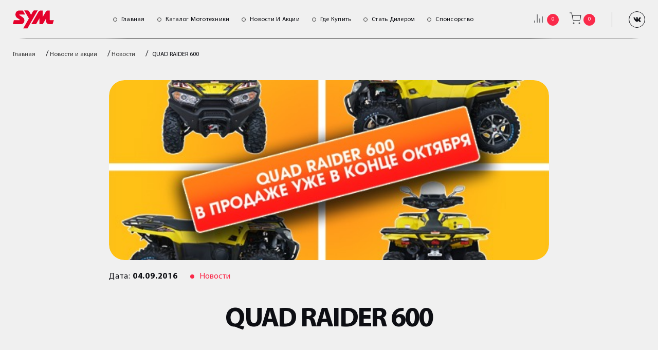

--- FILE ---
content_type: text/html; charset=UTF-8
request_url: https://sym-russia.com/novosti-i-akczii/novosti/quad-raider-600/
body_size: 14028
content:


<!doctype html>
<html lang="ru-RU">
<head>
	<meta charset="UTF-8">
	<meta name="viewport" content="width=device-width, initial-scale=1">
	<meta name="yandex-verification" content="c25e54cd07628da6" />
	<meta name="yandex-verification" content="4565f91ae8d56924" />
	<meta name="google-site-verification" content="IIwACO8HOeKTgABB5g-QxkkSDufmd7zWFvHF2QJXEiw" />
	<link rel="profile" href="https://gmpg.org/xfn/11">
	<link rel="shortcut icon" href="" type="image/x-icon">
	<link rel="icon" sizes="16x16" href="" type="image/png">
	<link rel="icon" sizes="32x32" href="" type="image/png">
	<link rel="apple-touch-icon-precomposed" href="">
	<link rel="apple-touch-icon" href="">
	<link rel="apple-touch-icon" sizes="57x57" href="">
	<link rel="apple-touch-icon" sizes="60x60" href="">
	<link rel="apple-touch-icon" sizes="72x72" href="">
	<link rel="apple-touch-icon" sizes="76x76" href="">
	<link rel="apple-touch-icon" sizes="114x114" href="">
	<link rel="apple-touch-icon" sizes="120x120" href="">
	<link rel="apple-touch-icon" sizes="144x144" href="">
	<link rel="apple-touch-icon" sizes="152x152" href="">
	<link rel="apple-touch-icon" sizes="167x167" href="">
	<link rel="apple-touch-icon" sizes="180x180" href="">
	<link rel="apple-touch-icon" sizes="1024x1024" href="">

	<link rel="preload" href="" as="font" type="font/woff2" crossorigin="anonymous">
	<link rel="preload" href="" as="font" type="font/woff2" crossorigin="anonymous">
	<link rel="preload" href="" as="font" type="font/woff2" crossorigin="anonymous">
    <link rel="prefetch prerender" href="https://sym-russia.com/wp-content/uploads/2024/08/new_sym_models_2023-1.webp" />
    <link rel="prefetch prerender" href="https://sym-russia.com/wp-content/uploads/2024/08/main_bg-1.webp" />
	<meta name='robots' content='index, follow, max-image-preview:large, max-snippet:-1, max-video-preview:-1' />
	<style>img:is([sizes="auto" i], [sizes^="auto," i]) { contain-intrinsic-size: 3000px 1500px }</style>
	
	<!-- This site is optimized with the Yoast SEO plugin v20.0 - https://yoast.com/wordpress/plugins/seo/ -->
	<title>QUAD RAIDER 600 | Читайте на сайте официального дилера SYM в России</title>
	<meta name="description" content="QUAD RAIDER 600 . Выгодные акции от официального дилера марки SYM в России, новости о мероприятиях, гонках и других событиях в мире мотоспорта и жизни компании. Читайте подобнее на сайте." />
	<link rel="canonical" href="https://sym-russia.com/novosti-i-akczii/novosti/quad-raider-600/" />
	<meta property="og:locale" content="ru_RU" />
	<meta property="og:type" content="article" />
	<meta property="og:title" content="QUAD RAIDER 600 | Читайте на сайте официального дилера SYM в России" />
	<meta property="og:description" content="QUAD RAIDER 600 . Выгодные акции от официального дилера марки SYM в России, новости о мероприятиях, гонках и других событиях в мире мотоспорта и жизни компании. Читайте подобнее на сайте." />
	<meta property="og:url" content="https://sym-russia.com/novosti-i-akczii/novosti/quad-raider-600/" />
	<meta property="og:site_name" content="sym-russia" />
	<meta property="article:published_time" content="2016-09-04T06:43:00+00:00" />
	<meta property="article:modified_time" content="2024-09-05T13:24:44+00:00" />
	<meta property="og:image" content="https://sym-russia.com/wp-content/uploads/2022/06/qr600.jpg" />
	<meta property="og:image:width" content="550" />
	<meta property="og:image:height" content="367" />
	<meta property="og:image:type" content="image/jpeg" />
	<meta name="author" content="content" />
	<meta name="twitter:card" content="summary_large_image" />
	<meta name="twitter:label1" content="Написано автором" />
	<meta name="twitter:data1" content="content" />
	<meta name="twitter:label2" content="Примерное время для чтения" />
	<meta name="twitter:data2" content="1 минута" />
	<script type="application/ld+json" class="yoast-schema-graph">{"@context":"https://schema.org","@graph":[{"@type":"Article","@id":"https://sym-russia.com/novosti-i-akczii/novosti/quad-raider-600/#article","isPartOf":{"@id":"https://sym-russia.com/novosti-i-akczii/novosti/quad-raider-600/"},"author":{"name":"content","@id":"https://sym-russia.com/#/schema/person/105d2ffafd206d0bbab4ea3423148af2"},"headline":"QUAD RAIDER 600","datePublished":"2016-09-04T06:43:00+00:00","dateModified":"2024-09-05T13:24:44+00:00","mainEntityOfPage":{"@id":"https://sym-russia.com/novosti-i-akczii/novosti/quad-raider-600/"},"wordCount":15,"publisher":{"@id":"https://sym-russia.com/#organization"},"image":{"@id":"https://sym-russia.com/novosti-i-akczii/novosti/quad-raider-600/#primaryimage"},"thumbnailUrl":"https://sym-russia.com/wp-content/uploads/2022/06/qr600.jpg","articleSection":["Новости"],"inLanguage":"ru-RU"},{"@type":"WebPage","@id":"https://sym-russia.com/novosti-i-akczii/novosti/quad-raider-600/","url":"https://sym-russia.com/novosti-i-akczii/novosti/quad-raider-600/","name":"QUAD RAIDER 600 | Читайте на сайте официального дилера SYM в России","isPartOf":{"@id":"https://sym-russia.com/#website"},"primaryImageOfPage":{"@id":"https://sym-russia.com/novosti-i-akczii/novosti/quad-raider-600/#primaryimage"},"image":{"@id":"https://sym-russia.com/novosti-i-akczii/novosti/quad-raider-600/#primaryimage"},"thumbnailUrl":"https://sym-russia.com/wp-content/uploads/2022/06/qr600.jpg","datePublished":"2016-09-04T06:43:00+00:00","dateModified":"2024-09-05T13:24:44+00:00","description":"QUAD RAIDER 600 . Выгодные акции от официального дилера марки SYM в России, новости о мероприятиях, гонках и других событиях в мире мотоспорта и жизни компании. Читайте подобнее на сайте.","breadcrumb":{"@id":"https://sym-russia.com/novosti-i-akczii/novosti/quad-raider-600/#breadcrumb"},"inLanguage":"ru-RU","potentialAction":[{"@type":"ReadAction","target":["https://sym-russia.com/novosti-i-akczii/novosti/quad-raider-600/"]}]},{"@type":"ImageObject","inLanguage":"ru-RU","@id":"https://sym-russia.com/novosti-i-akczii/novosti/quad-raider-600/#primaryimage","url":"https://sym-russia.com/wp-content/uploads/2022/06/qr600.jpg","contentUrl":"https://sym-russia.com/wp-content/uploads/2022/06/qr600.jpg","width":550,"height":367},{"@type":"BreadcrumbList","@id":"https://sym-russia.com/novosti-i-akczii/novosti/quad-raider-600/#breadcrumb","itemListElement":[{"@type":"ListItem","position":1,"name":"Главная","item":"https://sym-russia.com/"},{"@type":"ListItem","position":2,"name":"Новости и акции","item":"https://sym-russia.com/novosti-i-akczii/"},{"@type":"ListItem","position":3,"name":"Новости","item":"https://sym-russia.com/novosti-i-akczii/novosti/"},{"@type":"ListItem","position":4,"name":"QUAD RAIDER 600"}]},{"@type":"WebSite","@id":"https://sym-russia.com/#website","url":"https://sym-russia.com/","name":"sym-russia","description":"Скутеры SYM","publisher":{"@id":"https://sym-russia.com/#organization"},"potentialAction":[{"@type":"SearchAction","target":{"@type":"EntryPoint","urlTemplate":"https://sym-russia.com/?s={search_term_string}"},"query-input":"required name=search_term_string"}],"inLanguage":"ru-RU"},{"@type":"Organization","@id":"https://sym-russia.com/#organization","name":"sym-russia","url":"https://sym-russia.com/","logo":{"@type":"ImageObject","inLanguage":"ru-RU","@id":"https://sym-russia.com/#/schema/logo/image/","url":"https://sym-russia.com/wp-content/uploads/2022/08/playstore-2.png","contentUrl":"https://sym-russia.com/wp-content/uploads/2022/08/playstore-2.png","width":512,"height":512,"caption":"sym-russia"},"image":{"@id":"https://sym-russia.com/#/schema/logo/image/"}},{"@type":"Person","@id":"https://sym-russia.com/#/schema/person/105d2ffafd206d0bbab4ea3423148af2","name":"content","image":{"@type":"ImageObject","inLanguage":"ru-RU","@id":"https://sym-russia.com/#/schema/person/image/","url":"https://secure.gravatar.com/avatar/b66ae27926b95d782e6d372dada3f340fe2b2eb4de45cfc006da47268595fdad?s=96&d=mm&r=g","contentUrl":"https://secure.gravatar.com/avatar/b66ae27926b95d782e6d372dada3f340fe2b2eb4de45cfc006da47268595fdad?s=96&d=mm&r=g","caption":"content"}}]}</script>
	<!-- / Yoast SEO plugin. -->


<link rel='dns-prefetch' href='//www.google.com' />
<link rel='dns-prefetch' href='//api-maps.yandex.ru' />
<link rel='dns-prefetch' href='//cdn.jsdelivr.net' />
<link rel='dns-prefetch' href='//cdn.rawgit.com' />
<link rel="alternate" type="application/rss+xml" title="sym-russia &raquo; Лента" href="https://sym-russia.com/feed/" />
<link rel="alternate" type="application/rss+xml" title="sym-russia &raquo; Лента комментариев" href="https://sym-russia.com/comments/feed/" />
<link rel="alternate" type="application/rss+xml" title="sym-russia &raquo; Лента комментариев к &laquo;QUAD RAIDER 600&raquo;" href="https://sym-russia.com/novosti-i-akczii/novosti/quad-raider-600/feed/" />
<script>
window._wpemojiSettings = {"baseUrl":"https:\/\/s.w.org\/images\/core\/emoji\/16.0.1\/72x72\/","ext":".png","svgUrl":"https:\/\/s.w.org\/images\/core\/emoji\/16.0.1\/svg\/","svgExt":".svg","source":{"concatemoji":"https:\/\/sym-russia.com\/wp-includes\/js\/wp-emoji-release.min.js?ver=6.8.3"}};
/*! This file is auto-generated */
!function(s,n){var o,i,e;function c(e){try{var t={supportTests:e,timestamp:(new Date).valueOf()};sessionStorage.setItem(o,JSON.stringify(t))}catch(e){}}function p(e,t,n){e.clearRect(0,0,e.canvas.width,e.canvas.height),e.fillText(t,0,0);var t=new Uint32Array(e.getImageData(0,0,e.canvas.width,e.canvas.height).data),a=(e.clearRect(0,0,e.canvas.width,e.canvas.height),e.fillText(n,0,0),new Uint32Array(e.getImageData(0,0,e.canvas.width,e.canvas.height).data));return t.every(function(e,t){return e===a[t]})}function u(e,t){e.clearRect(0,0,e.canvas.width,e.canvas.height),e.fillText(t,0,0);for(var n=e.getImageData(16,16,1,1),a=0;a<n.data.length;a++)if(0!==n.data[a])return!1;return!0}function f(e,t,n,a){switch(t){case"flag":return n(e,"\ud83c\udff3\ufe0f\u200d\u26a7\ufe0f","\ud83c\udff3\ufe0f\u200b\u26a7\ufe0f")?!1:!n(e,"\ud83c\udde8\ud83c\uddf6","\ud83c\udde8\u200b\ud83c\uddf6")&&!n(e,"\ud83c\udff4\udb40\udc67\udb40\udc62\udb40\udc65\udb40\udc6e\udb40\udc67\udb40\udc7f","\ud83c\udff4\u200b\udb40\udc67\u200b\udb40\udc62\u200b\udb40\udc65\u200b\udb40\udc6e\u200b\udb40\udc67\u200b\udb40\udc7f");case"emoji":return!a(e,"\ud83e\udedf")}return!1}function g(e,t,n,a){var r="undefined"!=typeof WorkerGlobalScope&&self instanceof WorkerGlobalScope?new OffscreenCanvas(300,150):s.createElement("canvas"),o=r.getContext("2d",{willReadFrequently:!0}),i=(o.textBaseline="top",o.font="600 32px Arial",{});return e.forEach(function(e){i[e]=t(o,e,n,a)}),i}function t(e){var t=s.createElement("script");t.src=e,t.defer=!0,s.head.appendChild(t)}"undefined"!=typeof Promise&&(o="wpEmojiSettingsSupports",i=["flag","emoji"],n.supports={everything:!0,everythingExceptFlag:!0},e=new Promise(function(e){s.addEventListener("DOMContentLoaded",e,{once:!0})}),new Promise(function(t){var n=function(){try{var e=JSON.parse(sessionStorage.getItem(o));if("object"==typeof e&&"number"==typeof e.timestamp&&(new Date).valueOf()<e.timestamp+604800&&"object"==typeof e.supportTests)return e.supportTests}catch(e){}return null}();if(!n){if("undefined"!=typeof Worker&&"undefined"!=typeof OffscreenCanvas&&"undefined"!=typeof URL&&URL.createObjectURL&&"undefined"!=typeof Blob)try{var e="postMessage("+g.toString()+"("+[JSON.stringify(i),f.toString(),p.toString(),u.toString()].join(",")+"));",a=new Blob([e],{type:"text/javascript"}),r=new Worker(URL.createObjectURL(a),{name:"wpTestEmojiSupports"});return void(r.onmessage=function(e){c(n=e.data),r.terminate(),t(n)})}catch(e){}c(n=g(i,f,p,u))}t(n)}).then(function(e){for(var t in e)n.supports[t]=e[t],n.supports.everything=n.supports.everything&&n.supports[t],"flag"!==t&&(n.supports.everythingExceptFlag=n.supports.everythingExceptFlag&&n.supports[t]);n.supports.everythingExceptFlag=n.supports.everythingExceptFlag&&!n.supports.flag,n.DOMReady=!1,n.readyCallback=function(){n.DOMReady=!0}}).then(function(){return e}).then(function(){var e;n.supports.everything||(n.readyCallback(),(e=n.source||{}).concatemoji?t(e.concatemoji):e.wpemoji&&e.twemoji&&(t(e.twemoji),t(e.wpemoji)))}))}((window,document),window._wpemojiSettings);
</script>
<link rel='stylesheet' id='yith_woocompare_page-css' href='https://sym-russia.com/wp-content/plugins/yith-woocommerce-compare-premium/assets/css/style.css?ver=2.9.0' media='all' />
<style id='yith_woocompare_page-inline-css'>

				#yith-woocompare-cat-nav h3 {
                    color: #333333;
                }
                #yith-woocompare-cat-nav li a {
                    color: #777777;
                }
                #yith-woocompare-cat-nav li a:hover, #yith-woocompare-cat-nav li .active {
                    color: #333333;
                }
                table.compare-list .remove a {
                    color: #777777;
                }
                table.compare-list .remove a:hover {
                    color: #333333;
                }
                a.button.yith_woocompare_clear, table.compare-list .product_info .button, table.compare-list .add-to-cart .button, table.compare-list .added_to_cart {
                    color: #ffffff;
                    background-color: #b2b2b2;
                }
               	a.button.yith_woocompare_clear:hover, table.compare-list .product_info .button:hover, table.compare-list .add-to-cart .button:hover, table.compare-list .added_to_cart:hover {
                    color: #ffffff;
                    background-color: #303030;
                }
                table.compare-list .rating .star-rating {
                    color: #303030;
                }
                #yith-woocompare-related .yith-woocompare-related-title {
                    color: #333333;
                }
                #yith-woocompare-related .related-products .button {
                    color: #ffffff;
                    background-color: #b2b2b2;
                }
                #yith-woocompare-related .related-products .button:hover {
                    color: #ffffff;
                    background-color: #303030;
                }
                #yith-woocompare-share h3 {
                    color: #333333;
                }
                table.compare-list tr.different, table.compare-list tr.different th {
                	background-color: rgb(223,87,87) !important;
                }
</style>
<link rel='stylesheet' id='jquery-fixedheadertable-style-css' href='https://sym-russia.com/wp-content/plugins/yith-woocommerce-compare-premium/assets/css/jquery.dataTables.css?ver=1.10.18' media='all' />
<style id='wp-emoji-styles-inline-css'>

	img.wp-smiley, img.emoji {
		display: inline !important;
		border: none !important;
		box-shadow: none !important;
		height: 1em !important;
		width: 1em !important;
		margin: 0 0.07em !important;
		vertical-align: -0.1em !important;
		background: none !important;
		padding: 0 !important;
	}
</style>
<link rel='stylesheet' id='wp-block-library-css' href='https://sym-russia.com/wp-includes/css/dist/block-library/style.min.css?ver=6.8.3' media='all' />
<style id='classic-theme-styles-inline-css'>
/*! This file is auto-generated */
.wp-block-button__link{color:#fff;background-color:#32373c;border-radius:9999px;box-shadow:none;text-decoration:none;padding:calc(.667em + 2px) calc(1.333em + 2px);font-size:1.125em}.wp-block-file__button{background:#32373c;color:#fff;text-decoration:none}
</style>
<link rel='stylesheet' id='wc-blocks-vendors-style-css' href='https://sym-russia.com/wp-content/plugins/woocommerce/packages/woocommerce-blocks/build/wc-blocks-vendors-style.css?ver=10.0.6' media='all' />
<link rel='stylesheet' id='wc-blocks-style-css' href='https://sym-russia.com/wp-content/plugins/woocommerce/packages/woocommerce-blocks/build/wc-blocks-style.css?ver=10.0.6' media='all' />
<style id='global-styles-inline-css'>
:root{--wp--preset--aspect-ratio--square: 1;--wp--preset--aspect-ratio--4-3: 4/3;--wp--preset--aspect-ratio--3-4: 3/4;--wp--preset--aspect-ratio--3-2: 3/2;--wp--preset--aspect-ratio--2-3: 2/3;--wp--preset--aspect-ratio--16-9: 16/9;--wp--preset--aspect-ratio--9-16: 9/16;--wp--preset--color--black: #000000;--wp--preset--color--cyan-bluish-gray: #abb8c3;--wp--preset--color--white: #ffffff;--wp--preset--color--pale-pink: #f78da7;--wp--preset--color--vivid-red: #cf2e2e;--wp--preset--color--luminous-vivid-orange: #ff6900;--wp--preset--color--luminous-vivid-amber: #fcb900;--wp--preset--color--light-green-cyan: #7bdcb5;--wp--preset--color--vivid-green-cyan: #00d084;--wp--preset--color--pale-cyan-blue: #8ed1fc;--wp--preset--color--vivid-cyan-blue: #0693e3;--wp--preset--color--vivid-purple: #9b51e0;--wp--preset--gradient--vivid-cyan-blue-to-vivid-purple: linear-gradient(135deg,rgba(6,147,227,1) 0%,rgb(155,81,224) 100%);--wp--preset--gradient--light-green-cyan-to-vivid-green-cyan: linear-gradient(135deg,rgb(122,220,180) 0%,rgb(0,208,130) 100%);--wp--preset--gradient--luminous-vivid-amber-to-luminous-vivid-orange: linear-gradient(135deg,rgba(252,185,0,1) 0%,rgba(255,105,0,1) 100%);--wp--preset--gradient--luminous-vivid-orange-to-vivid-red: linear-gradient(135deg,rgba(255,105,0,1) 0%,rgb(207,46,46) 100%);--wp--preset--gradient--very-light-gray-to-cyan-bluish-gray: linear-gradient(135deg,rgb(238,238,238) 0%,rgb(169,184,195) 100%);--wp--preset--gradient--cool-to-warm-spectrum: linear-gradient(135deg,rgb(74,234,220) 0%,rgb(151,120,209) 20%,rgb(207,42,186) 40%,rgb(238,44,130) 60%,rgb(251,105,98) 80%,rgb(254,248,76) 100%);--wp--preset--gradient--blush-light-purple: linear-gradient(135deg,rgb(255,206,236) 0%,rgb(152,150,240) 100%);--wp--preset--gradient--blush-bordeaux: linear-gradient(135deg,rgb(254,205,165) 0%,rgb(254,45,45) 50%,rgb(107,0,62) 100%);--wp--preset--gradient--luminous-dusk: linear-gradient(135deg,rgb(255,203,112) 0%,rgb(199,81,192) 50%,rgb(65,88,208) 100%);--wp--preset--gradient--pale-ocean: linear-gradient(135deg,rgb(255,245,203) 0%,rgb(182,227,212) 50%,rgb(51,167,181) 100%);--wp--preset--gradient--electric-grass: linear-gradient(135deg,rgb(202,248,128) 0%,rgb(113,206,126) 100%);--wp--preset--gradient--midnight: linear-gradient(135deg,rgb(2,3,129) 0%,rgb(40,116,252) 100%);--wp--preset--font-size--small: 13px;--wp--preset--font-size--medium: 20px;--wp--preset--font-size--large: 36px;--wp--preset--font-size--x-large: 42px;--wp--preset--spacing--20: 0.44rem;--wp--preset--spacing--30: 0.67rem;--wp--preset--spacing--40: 1rem;--wp--preset--spacing--50: 1.5rem;--wp--preset--spacing--60: 2.25rem;--wp--preset--spacing--70: 3.38rem;--wp--preset--spacing--80: 5.06rem;--wp--preset--shadow--natural: 6px 6px 9px rgba(0, 0, 0, 0.2);--wp--preset--shadow--deep: 12px 12px 50px rgba(0, 0, 0, 0.4);--wp--preset--shadow--sharp: 6px 6px 0px rgba(0, 0, 0, 0.2);--wp--preset--shadow--outlined: 6px 6px 0px -3px rgba(255, 255, 255, 1), 6px 6px rgba(0, 0, 0, 1);--wp--preset--shadow--crisp: 6px 6px 0px rgba(0, 0, 0, 1);}:where(.is-layout-flex){gap: 0.5em;}:where(.is-layout-grid){gap: 0.5em;}body .is-layout-flex{display: flex;}.is-layout-flex{flex-wrap: wrap;align-items: center;}.is-layout-flex > :is(*, div){margin: 0;}body .is-layout-grid{display: grid;}.is-layout-grid > :is(*, div){margin: 0;}:where(.wp-block-columns.is-layout-flex){gap: 2em;}:where(.wp-block-columns.is-layout-grid){gap: 2em;}:where(.wp-block-post-template.is-layout-flex){gap: 1.25em;}:where(.wp-block-post-template.is-layout-grid){gap: 1.25em;}.has-black-color{color: var(--wp--preset--color--black) !important;}.has-cyan-bluish-gray-color{color: var(--wp--preset--color--cyan-bluish-gray) !important;}.has-white-color{color: var(--wp--preset--color--white) !important;}.has-pale-pink-color{color: var(--wp--preset--color--pale-pink) !important;}.has-vivid-red-color{color: var(--wp--preset--color--vivid-red) !important;}.has-luminous-vivid-orange-color{color: var(--wp--preset--color--luminous-vivid-orange) !important;}.has-luminous-vivid-amber-color{color: var(--wp--preset--color--luminous-vivid-amber) !important;}.has-light-green-cyan-color{color: var(--wp--preset--color--light-green-cyan) !important;}.has-vivid-green-cyan-color{color: var(--wp--preset--color--vivid-green-cyan) !important;}.has-pale-cyan-blue-color{color: var(--wp--preset--color--pale-cyan-blue) !important;}.has-vivid-cyan-blue-color{color: var(--wp--preset--color--vivid-cyan-blue) !important;}.has-vivid-purple-color{color: var(--wp--preset--color--vivid-purple) !important;}.has-black-background-color{background-color: var(--wp--preset--color--black) !important;}.has-cyan-bluish-gray-background-color{background-color: var(--wp--preset--color--cyan-bluish-gray) !important;}.has-white-background-color{background-color: var(--wp--preset--color--white) !important;}.has-pale-pink-background-color{background-color: var(--wp--preset--color--pale-pink) !important;}.has-vivid-red-background-color{background-color: var(--wp--preset--color--vivid-red) !important;}.has-luminous-vivid-orange-background-color{background-color: var(--wp--preset--color--luminous-vivid-orange) !important;}.has-luminous-vivid-amber-background-color{background-color: var(--wp--preset--color--luminous-vivid-amber) !important;}.has-light-green-cyan-background-color{background-color: var(--wp--preset--color--light-green-cyan) !important;}.has-vivid-green-cyan-background-color{background-color: var(--wp--preset--color--vivid-green-cyan) !important;}.has-pale-cyan-blue-background-color{background-color: var(--wp--preset--color--pale-cyan-blue) !important;}.has-vivid-cyan-blue-background-color{background-color: var(--wp--preset--color--vivid-cyan-blue) !important;}.has-vivid-purple-background-color{background-color: var(--wp--preset--color--vivid-purple) !important;}.has-black-border-color{border-color: var(--wp--preset--color--black) !important;}.has-cyan-bluish-gray-border-color{border-color: var(--wp--preset--color--cyan-bluish-gray) !important;}.has-white-border-color{border-color: var(--wp--preset--color--white) !important;}.has-pale-pink-border-color{border-color: var(--wp--preset--color--pale-pink) !important;}.has-vivid-red-border-color{border-color: var(--wp--preset--color--vivid-red) !important;}.has-luminous-vivid-orange-border-color{border-color: var(--wp--preset--color--luminous-vivid-orange) !important;}.has-luminous-vivid-amber-border-color{border-color: var(--wp--preset--color--luminous-vivid-amber) !important;}.has-light-green-cyan-border-color{border-color: var(--wp--preset--color--light-green-cyan) !important;}.has-vivid-green-cyan-border-color{border-color: var(--wp--preset--color--vivid-green-cyan) !important;}.has-pale-cyan-blue-border-color{border-color: var(--wp--preset--color--pale-cyan-blue) !important;}.has-vivid-cyan-blue-border-color{border-color: var(--wp--preset--color--vivid-cyan-blue) !important;}.has-vivid-purple-border-color{border-color: var(--wp--preset--color--vivid-purple) !important;}.has-vivid-cyan-blue-to-vivid-purple-gradient-background{background: var(--wp--preset--gradient--vivid-cyan-blue-to-vivid-purple) !important;}.has-light-green-cyan-to-vivid-green-cyan-gradient-background{background: var(--wp--preset--gradient--light-green-cyan-to-vivid-green-cyan) !important;}.has-luminous-vivid-amber-to-luminous-vivid-orange-gradient-background{background: var(--wp--preset--gradient--luminous-vivid-amber-to-luminous-vivid-orange) !important;}.has-luminous-vivid-orange-to-vivid-red-gradient-background{background: var(--wp--preset--gradient--luminous-vivid-orange-to-vivid-red) !important;}.has-very-light-gray-to-cyan-bluish-gray-gradient-background{background: var(--wp--preset--gradient--very-light-gray-to-cyan-bluish-gray) !important;}.has-cool-to-warm-spectrum-gradient-background{background: var(--wp--preset--gradient--cool-to-warm-spectrum) !important;}.has-blush-light-purple-gradient-background{background: var(--wp--preset--gradient--blush-light-purple) !important;}.has-blush-bordeaux-gradient-background{background: var(--wp--preset--gradient--blush-bordeaux) !important;}.has-luminous-dusk-gradient-background{background: var(--wp--preset--gradient--luminous-dusk) !important;}.has-pale-ocean-gradient-background{background: var(--wp--preset--gradient--pale-ocean) !important;}.has-electric-grass-gradient-background{background: var(--wp--preset--gradient--electric-grass) !important;}.has-midnight-gradient-background{background: var(--wp--preset--gradient--midnight) !important;}.has-small-font-size{font-size: var(--wp--preset--font-size--small) !important;}.has-medium-font-size{font-size: var(--wp--preset--font-size--medium) !important;}.has-large-font-size{font-size: var(--wp--preset--font-size--large) !important;}.has-x-large-font-size{font-size: var(--wp--preset--font-size--x-large) !important;}
:where(.wp-block-post-template.is-layout-flex){gap: 1.25em;}:where(.wp-block-post-template.is-layout-grid){gap: 1.25em;}
:where(.wp-block-columns.is-layout-flex){gap: 2em;}:where(.wp-block-columns.is-layout-grid){gap: 2em;}
:root :where(.wp-block-pullquote){font-size: 1.5em;line-height: 1.6;}
</style>
<link rel='stylesheet' id='contact-form-7-css' href='https://sym-russia.com/wp-content/plugins/contact-form-7/includes/css/styles.css?ver=5.7.3' media='all' />
<style id='contact-form-7-inline-css'>
.wpcf7 .wpcf7-recaptcha iframe {margin-bottom: 0;}.wpcf7 .wpcf7-recaptcha[data-align="center"] > div {margin: 0 auto;}.wpcf7 .wpcf7-recaptcha[data-align="right"] > div {margin: 0 0 0 auto;}
</style>
<style id='dominant-color-styles-inline-css'>
img[data-dominant-color]:not(.has-transparency) { background-color: var(--dominant-color); }
</style>
<style id='woocommerce-inline-inline-css'>
.woocommerce form .form-row .required { visibility: visible; }
</style>
<link rel='stylesheet' id='jquery-colorbox-css' href='https://sym-russia.com/wp-content/plugins/yith-woocommerce-compare-premium/assets/css/colorbox.css?ver=1.6.1' media='all' />
<link rel='stylesheet' id='yith-woocompare-widget-css' href='https://sym-russia.com/wp-content/plugins/yith-woocommerce-compare-premium/assets/css/widget.css?ver=2.9.0' media='all' />
<link rel='stylesheet' id='sym-style-css' href='https://sym-russia.com/wp-content/themes/sym/style.css?ver=1.0.0' media='all' />
<link rel='stylesheet' id='select2-cdn-css' href='https://sym-russia.com/wp-content/themes/sym/libs/select2/select2.min.css?ver=6.8.3' media='all' />
<link rel='stylesheet' id='fancybox-css' href='https://sym-russia.com/wp-content/themes/sym/libs/fancybox/jquery.fancybox.min.css?ver=6.8.3' media='all' />
<link rel='stylesheet' id='sym-css' href='https://sym-russia.com/wp-content/themes/sym/styles/main.css?ver=6.1.3' media='all' />
<link rel='stylesheet' id='dev-css' href='https://sym-russia.com/wp-content/themes/sym/styles/dev.css?ver=6.8.3' media='all' />
<link rel='stylesheet' id='custom-css' href='https://sym-russia.com/wp-content/themes/sym/styles/custom.css?ver=6.8.3' media='all' />
<link rel='stylesheet' id='slick-css' href='https://sym-russia.com/wp-content/themes/sym/libs/slick-1.8.1/slick.css?ver=6.8.3' media='all' />
<link rel='stylesheet' id='slick-theme-css' href='https://sym-russia.com/wp-content/themes/sym/libs/slick-1.8.1/slick-theme.css?ver=6.8.3' media='all' />
<script src="https://sym-russia.com/wp-includes/js/jquery/jquery.min.js?ver=3.7.1" id="jquery-core-js"></script>
<script src="https://sym-russia.com/wp-includes/js/jquery/jquery-migrate.min.js?ver=3.4.1" id="jquery-migrate-js"></script>
<script src="https://sym-russia.com/wp-content/plugins/recaptcha-woo/js/rcfwc.js?ver=1.0" id="rcfwc-js-js" defer data-wp-strategy="defer"></script>
<script src="https://www.google.com/recaptcha/api.js?explicit&amp;hl=ru_RU" id="recaptcha-js" defer data-wp-strategy="defer"></script>
<link rel="https://api.w.org/" href="https://sym-russia.com/wp-json/" /><link rel="alternate" title="JSON" type="application/json" href="https://sym-russia.com/wp-json/wp/v2/posts/907" /><link rel="EditURI" type="application/rsd+xml" title="RSD" href="https://sym-russia.com/xmlrpc.php?rsd" />
<meta name="generator" content="WordPress 6.8.3" />
<meta name="generator" content="WooCommerce 7.7.2" />
<link rel='shortlink' href='https://sym-russia.com/?p=907' />
<link rel="alternate" title="oEmbed (JSON)" type="application/json+oembed" href="https://sym-russia.com/wp-json/oembed/1.0/embed?url=https%3A%2F%2Fsym-russia.com%2Fnovosti-i-akczii%2Fnovosti%2Fquad-raider-600%2F" />
<link rel="alternate" title="oEmbed (XML)" type="text/xml+oembed" href="https://sym-russia.com/wp-json/oembed/1.0/embed?url=https%3A%2F%2Fsym-russia.com%2Fnovosti-i-akczii%2Fnovosti%2Fquad-raider-600%2F&#038;format=xml" />
<meta name="generator" content="dominant-color-images 1.1.1">
<meta name="generator" content="performance-lab 3.4.0; plugins: dominant-color-images, embed-optimizer, image-prioritizer, webp-uploads">
<meta name="generator" content="webp-uploads 2.1.0">
<link rel="pingback" href="https://sym-russia.com/xmlrpc.php"><script>var ajaxurl = "https://sym-russia.com/wp-admin/admin-ajax.php";</script><meta name="generator" content="image-prioritizer 0.1.3">
<meta name="generator" content="optimization-detective 0.5.0">
	<noscript><style>.woocommerce-product-gallery{ opacity: 1 !important; }</style></noscript>
	<meta name="generator" content="embed-optimizer 0.2.0">
<link rel="icon" href="https://sym-russia.com/wp-content/uploads/2022/08/cropped-playstore-2-100x100.png" sizes="32x32" />
<link rel="icon" href="https://sym-russia.com/wp-content/uploads/2022/08/cropped-playstore-2-300x300.png" sizes="192x192" />
<link rel="apple-touch-icon" href="https://sym-russia.com/wp-content/uploads/2022/08/cropped-playstore-2-300x300.png" />
<meta name="msapplication-TileImage" content="https://sym-russia.com/wp-content/uploads/2022/08/cropped-playstore-2-300x300.png" />
</head>

<body class="fadeIn">
	<script>
		var is_IE = ( navigator.appName == 'Microsoft Internet Explorer'
			||  !!(navigator.userAgent.match(/Trident/)
			|| navigator.userAgent.match(/rv:11/)) )

		if (is_IE) {
			var overview = document.createElement("div")
			overview.className = "is-ie"
			document.body.appendChild(overview)
			document.body.style.overflow = "hidden"
		}
	</script>

	<header class="header js-header">
		<div class="container">
			<section class="header__top">
				<a href="/" class="header__logo"> <img data-od-unknown-tag data-od-xpath="/*[1][self::HTML]/*[2][self::BODY]/*[2][self::HEADER]/*[1][self::DIV]/*[1][self::SECTION]/*[1][self::A]/*[1][self::IMG]" src="https://sym-russia.com/wp-content/uploads/2022/05/logo.svg" alt="Logo"> </a>
				<section class="wrapper menu">
					<div class="menu__overlay js-overlay"></div>
					<nav class="navbar menu__navbar js-navbar">
						<ul class="menu__list">
																																													<li class="menu__item menu__item_first "><a href="https://sym-russia.com/">Главная</a></li>
																			
																											<li class="menu__item menu__item_first menu__item-children js-item-has-children "> <a href="https://sym-russia.com/shop/" data-toggle="sub-menu">Каталог мототехники</a>
																							<ul class="menu__sub-menu js-sub-menu">
																											<li class="menu__item "><a href="https://sym-russia.com/catalog/sym-orbit-50/">ORBIT 50</a></li>
																											<li class="menu__item "><a href="https://sym-russia.com/catalog/sym-crox-125/">CROX 125</a></li>
																											<li class="menu__item "><a href="https://sym-russia.com/catalog/sym-symphony-sr-125/">SYMPHONY SR 125</a></li>
																											<li class="menu__item "><a href="https://sym-russia.com/catalog/jet-14-200/">JET 14 200</a></li>
																											<li class="menu__item "><a href="https://sym-russia.com/catalog/symphony-st-200/">SYMPHONY ST 200</a></li>
																											<li class="menu__item "><a href="https://sym-russia.com/catalog/joyride-300/">JOYRIDE 300</a></li>
																											<li class="menu__item "><a href="https://sym-russia.com/catalog/cruisym-a-300/">CRUiSYM a 300</a></li>
																											<li class="menu__item "><a href="https://sym-russia.com/catalog/sym-maxsym-tl-500/">MAXSYM TL 500</a></li>
																									</ul>
																					</li>
									
																																						<li class="menu__item menu__item_first "><a href="https://sym-russia.com/novosti-i-akczii/">Новости и акции</a></li>
																			
																																				
																																						<li class="menu__item menu__item_first "><a href="https://sym-russia.com/contacts/">Где купить</a></li>
																			
																																						<li class="menu__item menu__item_first "><a href="https://sym-russia.com/dealers/">Стать дилером</a></li>
																			
																																				
																																						<li class="menu__item menu__item_first "><a href="https://sym-russia.com/sponsorstvo/">Спонсорство</a></li>
																			
																					</ul>

						<div class="menu__hidden">
							<section class="header__social">
																																																																											<a href="https://vk.com/sym_russia" class="header__social-item" target="_blank">
											<svg>
												<use xlink:href="/wp-content/themes/sym/img/sprites/sprite.svg#vk"></use>
											</svg>
										</a>
																																		</section>
						</div>
					</nav>
				</section>
				<section class="header__right">
					<section class="header__shop">
						<div class="header__shop-row"><a href="https://sym-russia.com/yith-compare/" class="header__shop-item" data-type="number" data-text_o="{{count}} products in compare">
	<svg>
		<use xlink:href="/wp-content/themes/sym/img/sprites/sprite.svg#graph"></use>
	</svg>
</a>
<span class="header__shop-item header__shop-item_count js-compare-count"> <span>0</span> </span>

</div>						<div class="header__shop-row">
														<a href="https://sym-russia.com/cart/" class="header__shop-item">
								<svg>
									<use xlink:href="/wp-content/themes/sym/img/sprites/sprite.svg#basket"></use>
								</svg>
							</a>
							<span class="header__shop-item header__shop-item_count js-product-count"> <span>0</span> </span>
						</div>

					</section>
					<section class="header__social">
																																																											<a href="https://vk.com/sym_russia" class="header__social-item" target="_blank">
									<svg>
										<use xlink:href="/wp-content/themes/sym/img/sprites/sprite.svg#vk"></use>
									</svg>
								</a>
																										</section>
					<button type="button" class="header__opened-menu js-opened-menu">
						<svg class="header__opened-menu-first">
							<use xlink:href="/wp-content/themes/sym/img/sprites/sprite.svg#more"></use>
						</svg>
						<svg class="header__opened-menu-last">
							<use xlink:href="/wp-content/themes/sym/img/sprites/sprite.svg#more"></use>
						</svg>
					</button>
				</section>
			</section>
		</div>
	</header>

	<main class="main">
		<nav class="bread-crumbs"><div class="container"><ul class="bread-crumbs__list"><span><span><a href="https://sym-russia.com/">Главная</a></span> / <span><a href="https://sym-russia.com/novosti-i-akczii/">Новости и акции</a></span> / <span><a href="https://sym-russia.com/novosti-i-akczii/novosti/">Новости</a></span> / <span class="breadcrumb_last" aria-current="page">QUAD RAIDER 600</span></span></ul></div></nav>



<section class="news-detail">
	<div class="container">
		<div class="news-detail__wrap">
			<div class="news-detail__img skeleton">
				<picture>
					<source srcset="https://sym-russia.com/wp-content/uploads/2022/06/qr600.jpg" media="(max-width: 768px)">
					<img srcset="https://sym-russia.com/wp-content/uploads/2022/06/qr600.jpg" alt="">
				</picture>
			</div>
			<div class="news-detail__row">
                                    <div class="news-detail__date text1"> Дата: <time><span class="bold">04.09.2016</span></time> </div> 
                                <a href="https://sym-russia.com/novosti-i-akczii/novosti/" class="news-detail__link">Новости</a> 
            </div>
			<h1 class="news-detail__title title1">QUAD RAIDER 600</h1>
			<div class="wp-redactor-content">
            	
<p class="has-medium-font-size">Абсолютно новый квадроцикл&nbsp;Quad Raider 600&nbsp;в продаже уже в конце Октября!!!</p>
			</div>
		</div>
			</div>
</section>
	</main>

<footer class="footer">
	<div class="container">
		<section class="footer__top">
			<section class="footer__contacts"> <a href="" class="footer__logo">SYM Russia</a> 
			<address class="footer__address text1">
				подразделение Velocity group, <br>эксклюзивного дистрибьютора SYM в странах ЕАЭС			</address>
							<a href="mailto:SYM@velocitygroup.ru" class="footer__link text1">
					<svg>
						<use xlink:href="/wp-content/themes/sym/img/sprites/sprite.svg#email"></use>
					</svg> <span>SYM@velocitygroup.ru</span> 
				</a>
									<a target="_blank" rel="nofollow" href="https://velocitygroup.ru/about/" class="footer__velocitygroup-link"><img data-od-unknown-tag data-od-xpath="/*[1][self::HTML]/*[2][self::BODY]/*[4][self::FOOTER]/*[1][self::DIV]/*[1][self::SECTION]/*[1][self::SECTION]/*[4][self::A]/*[1][self::IMG]" src="https://sym-russia.com/wp-content/uploads/2024/08/velocity-group-logo-belyj.png" alt=""></a>
							</section>
			<section class="footer__nav-wrapper">
																						<nav class="footer__nav footer__nav_info">
								<div class="footer__nav-title js-footer-nav" role="heading" aria-level="5"> <span>Информация</span>
									<svg>
										<use xlink:href="/wp-content/themes/sym/img/sprites/sprite.svg#down"></use>
									</svg>
								</div>
								<ul class="footer__nav-list">
																														<li> <a href="https://sym-russia.com/shop/">КАТАЛОГ МОТОТЕХНИКИ</a> </li>
																					<li> <a href="https://sym-russia.com/novosti-i-akczii/">НОВОСТИ И АКЦИИ</a> </li>
																					<li> <a href="https://sym-russia.com/contacts/">ГДЕ КУПИТЬ</a> </li>
																					<li> <a href="https://sym-russia.com/dealers/">СТАТЬ ДИЛЕРОМ</a> </li>
																								
								</ul>
							</nav>
																								<nav class="footer__nav footer__nav_model">
								<div class="footer__nav-title js-footer-nav" role="heading" aria-level="5"> <span>модели</span>
									<svg>
										<use xlink:href="/wp-content/themes/sym/img/sprites/sprite.svg#down"></use>
									</svg>
								</div>
								<ul class="footer__nav-list">
																														<li> <a href="https://sym-russia.com/catalog/sym-orbit-50/">ORBIT 50</a> </li>
																					<li> <a href="https://sym-russia.com/catalog/sym-crox-125/">CROX 50</a> </li>
																					<li> <a href="https://sym-russia.com/catalog/sym-symphony-sr-125/">SYMPHONY SR 125</a> </li>
																					<li> <a href="https://sym-russia.com/catalog/jet-14-200/">JET 14 200</a> </li>
																					<li> <a href="https://sym-russia.com/catalog/symphony-st-200/">SYMPHONY ST 200</a> </li>
																					<li> <a href="https://sym-russia.com/catalog/joyride-300/">JOYRIDE 300</a> </li>
																					<li> <a href="https://sym-russia.com/catalog/cruisym-a-300/">CRUiSYM a 300</a> </li>
																					<li> <a href="https://sym-russia.com/catalog/sym-maxsym-tl-500/">MAXSYM TL 500</a> </li>
																								
								</ul>
							</nav>
																			<section class="footer__social footer__social-mobile">
																																																			<a href="https://vk.com/sym_russia" class="footer__social-item" target="_blank">
								<svg>
									<use xlink:href="/wp-content/themes/sym/img/sprites/sprite.svg#vk"></use>
								</svg>
							</a>
																						</section>
			</section>
		</section>
		<section class="footer__bottom">
			<p class="footer__copy text1">&copy;&nbsp;2026, ООО &laquo;РОКВИ&raquo;</p>
			<a target="_blank" class="footer_copy" href="/oferta/">Публичная оферта</a>
			<a target="_blank" class="footer_copy" href="/agreement/">Согласие на обработку персональных данных</a>
			<section class="footer__social">
																																											<a href="https://vk.com/sym_russia" class="footer__social-item" target="_blank">
							<svg>
								<use xlink:href="/wp-content/themes/sym/img/sprites/sprite.svg#vk"></use>
							</svg>
						</a>
																		</section>
		</section>
		<section class="footer__bottom">
			<a target="_blank" class="footer_copy" href="/personal-policy/">Политика обработки персональных данных</a>
			<a target="_blank" class="footer_copy" href="/cookie-policy/">Политика обработки файлов cookie</a>
			<a target="_blank" class="footer_copy" href="/privacy-policy/">Политика конфиденциальности</a>
		</section>
	</div>
</footer>

<script type="speculationrules">
{"prefetch":[{"source":"document","where":{"and":[{"href_matches":"\/*"},{"not":{"href_matches":["\/wp-*.php","\/wp-admin\/*","\/wp-content\/uploads\/*","\/wp-content\/*","\/wp-content\/plugins\/*","\/wp-content\/themes\/sym\/*","\/*\\?(.+)"]}},{"not":{"selector_matches":"a[rel~=\"nofollow\"]"}},{"not":{"selector_matches":".no-prefetch, .no-prefetch a"}}]},"eagerness":"conservative"}]}
</script>
<script src="https://sym-russia.com/wp-content/plugins/contact-form-7/includes/swv/js/index.js?ver=5.7.3" id="swv-js"></script>
<script id="contact-form-7-js-extra">
var wpcf7 = {"api":{"root":"https:\/\/sym-russia.com\/wp-json\/","namespace":"contact-form-7\/v1"}};
</script>
<script src="https://sym-russia.com/wp-content/plugins/contact-form-7/includes/js/index.js?ver=5.7.3" id="contact-form-7-js"></script>
<script src="https://sym-russia.com/wp-content/plugins/woocommerce/assets/js/jquery-blockui/jquery.blockUI.min.js?ver=2.7.0-wc.7.7.2" id="jquery-blockui-js"></script>
<script id="wc-add-to-cart-js-extra">
var wc_add_to_cart_params = {"ajax_url":"\/wp-admin\/admin-ajax.php","wc_ajax_url":"\/?wc-ajax=%%endpoint%%","i18n_view_cart":"View cart","cart_url":"https:\/\/sym-russia.com\/cart\/","is_cart":"","cart_redirect_after_add":"no"};
</script>
<script src="https://sym-russia.com/wp-content/plugins/woocommerce/assets/js/frontend/add-to-cart.min.js?ver=7.7.2" id="wc-add-to-cart-js"></script>
<script src="https://sym-russia.com/wp-content/plugins/woocommerce/assets/js/js-cookie/js.cookie.min.js?ver=2.1.4-wc.7.7.2" id="js-cookie-js"></script>
<script id="woocommerce-js-extra">
var woocommerce_params = {"ajax_url":"\/wp-admin\/admin-ajax.php","wc_ajax_url":"\/?wc-ajax=%%endpoint%%"};
</script>
<script src="https://sym-russia.com/wp-content/plugins/woocommerce/assets/js/frontend/woocommerce.min.js?ver=7.7.2" id="woocommerce-js"></script>
<script id="wc-cart-fragments-js-extra">
var wc_cart_fragments_params = {"ajax_url":"\/wp-admin\/admin-ajax.php","wc_ajax_url":"\/?wc-ajax=%%endpoint%%","cart_hash_key":"wc_cart_hash_282209d3b34a00824ae959e88f2299a5","fragment_name":"wc_fragments_282209d3b34a00824ae959e88f2299a5","request_timeout":"5000"};
</script>
<script src="https://sym-russia.com/wp-content/plugins/woocommerce/assets/js/frontend/cart-fragments.min.js?ver=7.7.2" id="wc-cart-fragments-js"></script>
<script id="yith-woocompare-main-js-extra">
var yith_woocompare = {"ajaxurl":"\/?wc-ajax=%%endpoint%%","actionadd":"yith-woocompare-add-product","actionremove":"yith-woocompare-remove-product","actionview":"yith-woocompare-view-table","actionreload":"yith-woocompare-reload-product","added_label":"\u0414\u043e\u0431\u0430\u0432\u043b\u0435\u043d\u043e \u043a \u0441\u0440\u0430\u0432\u043d\u0435\u043d\u0438\u044e","table_title":"\u0421\u0440\u0430\u0432\u043d\u0435\u043d\u0438\u0435 \u0442\u043e\u0432\u0430\u0440\u043e\u0432","auto_open":"yes","loader":"https:\/\/sym-russia.com\/wp-content\/plugins\/yith-woocommerce-compare-premium\/assets\/images\/loader.gif","button_text":"","cookie_name":"yith_woocompare_list","close_label":"\u0417\u0430\u043a\u0440\u044b\u0442\u044c","selector_for_custom_label_compare_button":".product_title","custom_label_for_compare_button":"","force_showing_popup":"","is_page":"1","page_url":"https:\/\/sym-russia.com\/yith-compare\/","im_in_page":"","view_label":"","actionfilter":"yith_woocompare_filter_by_cat","num_related":"4","autoplay_related":"","fixedcolumns":"1"};
</script>
<script src="https://sym-russia.com/wp-content/plugins/yith-woocommerce-compare-premium/assets/js/woocompare.min.js?ver=2.9.0" id="yith-woocompare-main-js"></script>
<script src="https://sym-russia.com/wp-content/plugins/yith-woocommerce-compare-premium/assets/js/jquery.colorbox.min.js?ver=1.6.1" id="jquery-colorbox-js"></script>
<script src="https://sym-russia.com/wp-content/themes/sym/js/navigation.js?ver=1.0.0" id="sym-navigation-js"></script>
<script src="https://sym-russia.com/wp-content/themes/sym/libs/jquery.inputmask.min.js?ver=1.0" id="input-mask-js"></script>
<script src="https://sym-russia.com/wp-content/themes/sym/libs/maskedinput.min.js?ver=1.0" id="masked-input-js"></script>
<script src="https://sym-russia.com/wp-content/themes/sym/libs/slick-1.8.1/slick.min.js?ver=1.0" id="slick-js"></script>
<script src="https://sym-russia.com/wp-content/themes/sym/libs/cloudimage-360/js-cloudimage-360-view.min.js?ver=1.0" id="cloudimage-js"></script>
<script src="https://sym-russia.com/wp-content/plugins/woocommerce/assets/js/select2/select2.full.min.js?ver=4.0.3-wc.7.7.2" id="select2-js"></script>
<script src="https://sym-russia.com/wp-content/themes/sym/libs/fancybox/jquery.fancybox.min.js?ver=1.0" id="fancybox-js"></script>
<script src="https://sym-russia.com/wp-content/themes/sym/libs/jquery.textarearesizer.js?ver=1.0" id="textarearesizer-js"></script>
<script src="https://api-maps.yandex.ru/2.1/?apikey=28517946-dbf1-42a5-9b36-08632da36a93&amp;lang=ru_RU&amp;ver=1.0" id="ya-maps-js"></script>
<script src="https://cdn.jsdelivr.net/npm/vue@2?ver=1.0" id="vue-js"></script>
<script src="https://cdn.rawgit.com/matfish2/vue-pagination-2/controlled-component/dist/vue-pagination-2.min.js?ver=1.0" id="vue-pagination-js"></script>
<script src="https://sym-russia.com/wp-content/themes/sym/js/loadmore.js?ver=1.0" id="loadmore-js"></script>
<script src="https://sym-russia.com/wp-content/themes/sym/js/main.js?ver=6.8.3" id="main-js"></script>
<script src="https://sym-russia.com/wp-content/themes/sym/js/dev.js?ver=6.8.3" id="dev-js"></script>
<script src="https://sym-russia.com/wp-content/themes/sym/js/custom.js?ver=6.8.3" id="custom-js"></script>
<script>
( function () {

                var loadedTLAnalytics = false,                    

                    timerId;

if ( navigator.userAgent.indexOf( 'YandexMetrika' ) > -1 ) {
                    loadTLAnalytics();
                } else {
                window.addEventListener( 'scroll', loadTLAnalytics, {passive: true} );
                window.addEventListener( 'touchstart', loadTLAnalytics, {passive: true} );
                document.addEventListener( 'mouseenter', loadTLAnalytics, {passive: true} );
                document.addEventListener( 'click', loadTLAnalytics, {passive: true} );
                document.addEventListener( 'DOMContentLoaded', loadFallback, {passive: true} );
		}

                function loadFallback() {
                    timerId = setTimeout( loadTLAnalytics, 5000 );
                }

                function loadTLAnalytics( e ) {
                    if ( e && e.type ) {
                        console.log( e.type );
                    } else {
                        console.log( 'DOMContentLoaded' );
                    }

                    if ( loadedTLAnalytics ) {
                        return;
                    }

                    setTimeout(
                        function () {


var metricaId = 79623925;(function(m,e,t,r,i,k,a){m[i]=m[i]||function(){(m[i].a=m[i].a||[]).push(arguments)}; m[i].l=1*new Date(); for (var j = 0; j < document.scripts.length; j++) {if (document.scripts[j].src === r) { return; }} k=e.createElement(t),a=e.getElementsByTagName(t)[0],k.async=1,k.src=r,a.parentNode.insertBefore(k,a)}) (window, document, "script", "https://cdn.jsdelivr.net/npm/yandex-metrica-watch/tag.js", "ym"); ym(metricaId, "init", { clickmap:true, trackLinks:true, accurateTrackBounce:true, webvisor:true, triggerEvent:true }); console.log("ym start");},
                        100
                    );
                    loadedTLAnalytics = true;
                    clearTimeout( timerId );
                    window.removeEventListener( 'scroll', loadTLAnalytics, {passive: true}  );
                    window.removeEventListener( 'touchstart', loadTLAnalytics, {passive: true}  );
                    document.removeEventListener( 'mouseenter', loadTLAnalytics );
                    document.removeEventListener( 'click', loadTLAnalytics );
                    document.removeEventListener( 'DOMContentLoaded', loadFallback );
                }
            } )()
</script>
		<div class="modal modal__form" id="modal-consult">
	<div class="modal__box">
		<form name="modal-consult" action="https://sym-russia.com/wp-content/themes/sym/handlers/modal-consult-form.php" class="form modal__form js-modal-consult-form" method="POST">
			<div class="form__title">Получить консультацию - <br>SYM-RUSSIA.COM</div>
			<p class="form__text">Выберите тему обращения и оставьте свои данные, и мы свяжемся с вами для обсуждения вопроса.</p>

			<div class="form__row">
				<label class="form__label">
					<span class="form__label-place">Тема обращения<span class="italic">*</span></span>
					<select class="select js-select-single select2-hidden-accessible form__select required" name="subject" data-placeholder="Выберите тему">
						<option></option>
						<option value="1">Хочу купить товар</option>
						<option value="2">Хочу стать дилером</option>
						<option value="3">У меня прокат, хочу купить технику</option>
						<option value="4">Другой вопрос</option>
					</select>
				</label>
			</div>

			<div class="form__row">
				<label class="form__label">
					<span class="form__label-place">Ваше имя<span class="italic">*</span></span>
					<input type="text" class="form__input required" name="name" placeholder="Введите имя">
				</label>
			</div>

			<div class="form__row">
				<label class="form__label">
					<span class="form__label-place">Контактный телефон<span class="italic">*</span></span>
					<input type="tel" inputmode="text" class="form__input js-phone required" name="phone" placeholder="+7 (___) ___-____">
				</label>
			</div>

			<div class="form__row">
				<label class="form__label">
					<span class="form__label-place">Комментарий</span>
					<textarea class="form__input" name="comment" placeholder="Оставьте комментарий"></textarea>
				</label>
			</div>

			<div class="form__bottom">
				<div class="form__row">
					<label class="form__label">
						<button type="submit" class="btn btn_first form-block__btn">
							<span class="btn__text">отправить</span>
							<div class="btn__icon">
								<svg width="24" height="20" viewBox="0 0 24 20" fill="none" xmlns="http://www.w3.org/2000/svg">
									<path d="M0.308105 10L21.691 10M21.691 10L13.036 1.34501M21.691 10L13.036 18.655" stroke="white" stroke-width="2"/>
								</svg>
							</div>
						</button>
					</label>
				</div>
			</div>
		</form>
	</div>
</div>		<div class="modal modal_credit" id="modal-credit">
    <div class="modal__box">
        <form name="modal-credit" action="https://sym-russia.com/wp-content/themes/sym/handlers/modal-credit-form.php" class="form modal__form js-modal-consult-form" method="POST">
            <div class="form__title">Заявка на рассрочку</div>

            <div class="form__row">
                <label class="form__label">
                    <span class="form__label-place">Модель мотоцикла<span class="italic">*</span></span>
                    <select class="select js-select-single select2-hidden-accessible form__select required" name="model" data-placeholder="Модель мотоцикла">
                        <option></option>
                                                    <option value="MAXSYM TL 500 BLACK" data-id="636">MAXSYM TL 500 BLACK</option>
                                                    <option value="MAXSYM TL 500 BLUE" data-id="604">MAXSYM TL 500 BLUE</option>
                                                    <option value="MAXSYM TL 500 GRAY" data-id="691">MAXSYM TL 500 GRAY</option>
                                                    <option value="MAXSYM TL 500 WHITE" data-id="634">MAXSYM TL 500 WHITE</option>
                                                    <option value="Скутер CRUiSYM a 300 BLACK" data-id="2795">Скутер CRUiSYM a 300 BLACK</option>
                                                    <option value="Скутер CRUiSYM a 300 BLUE" data-id="2790">Скутер CRUiSYM a 300 BLUE</option>
                                                    <option value="Скутер CRUiSYM a 300 BLUE-GRAY" data-id="2791">Скутер CRUiSYM a 300 BLUE-GRAY</option>
                                                    <option value="Скутер CRUiSYM a 300 GRAY" data-id="2792">Скутер CRUiSYM a 300 GRAY</option>
                                                    <option value="Скутер CRUiSYM a 300 WHITE" data-id="2784">Скутер CRUiSYM a 300 WHITE</option>
                                                    <option value="Скутер SYM CROX 125 BLACK" data-id="500">Скутер SYM CROX 125 BLACK</option>
                                                    <option value="Скутер SYM CROX 125 BLACK + шлем SYM" data-id="4007">Скутер SYM CROX 125 BLACK + шлем SYM</option>
                                                    <option value="Скутер SYM CROX 125 BLUE" data-id="569">Скутер SYM CROX 125 BLUE</option>
                                                    <option value="Скутер SYM CROX 125 BLUE + шлем SYM" data-id="4003">Скутер SYM CROX 125 BLUE + шлем SYM</option>
                                                    <option value="Скутер SYM CROX 125 RED" data-id="571">Скутер SYM CROX 125 RED</option>
                                                    <option value="Скутер SYM CROX 125 RED + Шлем SYM" data-id="4001">Скутер SYM CROX 125 RED + Шлем SYM</option>
                                                    <option value="Скутер SYM CROX 125 WHITE" data-id="567">Скутер SYM CROX 125 WHITE</option>
                                                    <option value="Скутер SYM CROX 125 WHITE + шлем SYM" data-id="4005">Скутер SYM CROX 125 WHITE + шлем SYM</option>
                                                    <option value="Скутер SYM JET 14 200 GREY" data-id="3574">Скутер SYM JET 14 200 GREY</option>
                                                    <option value="Скутер SYM JET 14 200 MATE BLACK" data-id="2919">Скутер SYM JET 14 200 MATE BLACK</option>
                                                    <option value="Скутер SYM JET 14 200 MATE GREY-BLUE" data-id="3570">Скутер SYM JET 14 200 MATE GREY-BLUE</option>
                                                    <option value="Скутер SYM JET 14 200 RED" data-id="2918">Скутер SYM JET 14 200 RED</option>
                                                    <option value="Скутер SYM JET 14 200 WHITE" data-id="2816">Скутер SYM JET 14 200 WHITE</option>
                                                    <option value="Скутер SYM JOYRIDE 300 BLACK" data-id="4512">Скутер SYM JOYRIDE 300 BLACK</option>
                                                    <option value="Скутер SYM JOYRIDE 300 BLUE" data-id="4095">Скутер SYM JOYRIDE 300 BLUE</option>
                                                    <option value="Скутер SYM JOYRIDE 300 Chamelion" data-id="4921">Скутер SYM JOYRIDE 300 Chamelion</option>
                                                    <option value="Скутер SYM JOYRIDE 300 GREY" data-id="4511">Скутер SYM JOYRIDE 300 GREY</option>
                                                    <option value="Скутер SYM JOYRIDE 300 WHITE" data-id="4507">Скутер SYM JOYRIDE 300 WHITE</option>
                                                    <option value="Скутер SYM ORBIT 50 BLACK" data-id="322">Скутер SYM ORBIT 50 BLACK</option>
                                                    <option value="Скутер SYM ORBIT 50 BLACK + шлем SYM" data-id="4335">Скутер SYM ORBIT 50 BLACK + шлем SYM</option>
                                                    <option value="Скутер SYM ORBIT 50 BLUE" data-id="498">Скутер SYM ORBIT 50 BLUE</option>
                                                    <option value="Скутер SYM ORBIT 50 BLUE + шлем SYM" data-id="4338">Скутер SYM ORBIT 50 BLUE + шлем SYM</option>
                                                    <option value="Скутер SYM ORBIT 50 RED" data-id="495">Скутер SYM ORBIT 50 RED</option>
                                                    <option value="Скутер SYM ORBIT 50 RED + шлем SYM" data-id="4337">Скутер SYM ORBIT 50 RED + шлем SYM</option>
                                                    <option value="Скутер SYM ORBIT 50 WHITE" data-id="492">Скутер SYM ORBIT 50 WHITE</option>
                                                    <option value="Скутер SYM ORBIT 50 WHITE + шлем SYM" data-id="4336">Скутер SYM ORBIT 50 WHITE + шлем SYM</option>
                                                    <option value="Скутер SYMPHONY SR 125 BLACK" data-id="558">Скутер SYMPHONY SR 125 BLACK</option>
                                                    <option value="Скутер SYMPHONY SR 125 GREY MATE" data-id="562">Скутер SYMPHONY SR 125 GREY MATE</option>
                                                    <option value="Скутер SYMPHONY SR 125 RED" data-id="561">Скутер SYMPHONY SR 125 RED</option>
                                                    <option value="Скутер SYMPHONY SR 125 WHITE" data-id="556">Скутер SYMPHONY SR 125 WHITE</option>
                                                    <option value="Скутер SYMPHONY ST 200 MATE BLUE-GREY" data-id="2916">Скутер SYMPHONY ST 200 MATE BLUE-GREY</option>
                                                    <option value="Скутер SYMPHONY ST 200 MATE GREY" data-id="3572">Скутер SYMPHONY ST 200 MATE GREY</option>
                                                    <option value="Скутер SYMPHONY ST 200 WHITE" data-id="2917">Скутер SYMPHONY ST 200 WHITE</option>
                                            </select>
                </label>

                <label class="form__label">
                    <span class="form__label-place">Город<span class="italic">*</span></span>
                    <select class="select js-select-single select2-hidden-accessible form__select required" name="city" data-placeholder="Город">
                        <option></option>
                                            </select>
                </label>
            </div>

            <div class="form__row">
                <label class="form__label">
                    <span class="form__label-place">Дилерский центр<span class="italic">*</span></span>
                    <select class="select js-select-single select2-hidden-accessible form__select required" name="dealer" data-placeholder="Выберите дилерский центр">
                        <option></option>
                                            </select>
                </label>
                
                <label class="form__label">
                    <span class="form__label-place">ФИО<span class="italic">*</span></span>
                    <input type="text" class="form__input required" name="name" placeholder="Введите ФИО">
                </label>
            </div>

            <div class="form__row">
                <label class="form__label">
                    <span class="form__label-place">Контактный телефон<span class="italic">*</span></span>
                    <input type="tel" inputmode="text" class="form__input js-phone required" name="phone" placeholder="+7 (___) ___-____">
                </label>
                
                <label class="form__label">
                    <span class="form__label-place">Email<span class="italic">*</span></span>
                    <input type="email" inputmode="text" class="form__input required" name="email" placeholder="Введите email">
                </label>
            </div>

            <div class="form__row form__row_full">
                <label class="form__label">
                    <span class="form__label-place">Комментарий</span>
                    <div class="resizable-textarea">
                        <span>
                            <textarea class="form__input processed" name="comment" placeholder="Оставьте комментарий"></textarea>
                            <div class="grippie"></div>
                        </span>
                    </div>
                </label>
            </div>

            <label class="form__policy">
                <input type="checkbox" class="form__policy-checkbox" checked="">
                <span class="form__policy-mark"></span>
                <p class="form__policy-text">
                    Я согласен с условиями <a href="/personal-policy/">пользовательского соглашения </a> и <a href="/oferta/">публичной оферты </a> и даю <a href="/agreement/">согласие </a> на обработку персональных данных
                </p>
            </label>

            <div class="form__bottom">
                <div class="form__row form__row_full">
                    <label class="form__label">
                        <button type="submit" class="btn btn_first form-block__btn">
                            <span class="btn__text">отправить</span>
                            <div class="btn__icon">
                                <svg width="24" height="20" viewBox="0 0 24 20" fill="none" xmlns="http://www.w3.org/2000/svg">
                                    <path d="M0.308105 10L21.691 10M21.691 10L13.036 1.34501M21.691 10L13.036 18.655" stroke="white" stroke-width="2" />
                                </svg>
                            </div>
                        </button>
                    </label>
                </div>
            </div>
        </form>
    </div>
</div>
<script>
document.dealers = [];

jQuery('a[href="#modal-credit"]').fancybox({
	beforeShow : function(x,y) {
		var action = y.opts.$orig.data('action');
		jQuery.post('/wp-content/themes/sym/handlers/dealer_list.php', {id: action}, function(data){
			var dealers = JSON.parse(data);
			document.dealers = dealers;
			let cities = Object.keys(dealers);
			jQuery('select[name="city"]').select2().empty()
			jQuery('select[name="city"]').select2({ 
				data: cities,
				"language": {
					"noResults": function(){
						return "Выберите город";
					}
				}
			})
			jQuery('select[name="city"]').trigger('change')
		})
	}
});
jQuery('select[name="city"]').select2({ 
	data: [],
	"language": {
		"noResults": function(){
			return "Выберите город";
		}
	}
}).on("change", function(e){
	jQuery('select[name="dealer"]').empty().select2({ 
		data: document.dealers[e.target.value],
		"language": {
			"noResults": function(){
				return " ";
			}
		}
	})
});
jQuery('a[href="#modal-credit"]').click(function(){
	var item = jQuery(this).data('item');
	jQuery('select[name="model"]').val(item);
	jQuery('select[name="model"]').trigger('change');
})
</script>		<div class="modal" id="modal-consult-success">
			<div class="modal__box">
				<div class="modal__title">Спасибо</div>
				<p class="modal__text js-modal-text"></p>
			</div>
		</div>
<script type="module">
import detect from "https:\/\/sym-russia.com\/wp-content\/plugins\/optimization-detective\/detect.js?ver=0.5.0"; detect( {"serveTime":1768961931252.5571,"detectionTimeWindow":5000,"isDebug":false,"restApiEndpoint":"https:\/\/sym-russia.com\/wp-json\/optimization-detective\/v1\/url-metrics:store","restApiNonce":"1aceba325c","currentUrl":"https:\/\/sym-russia.com\/novosti-i-akczii\/novosti\/quad-raider-600\/","urlMetricsSlug":"25f8de2a59fea21b9b32ea52bee54606","urlMetricsNonce":"49617f44c9","urlMetricsGroupStatuses":[{"minimumViewportWidth":0,"complete":false},{"minimumViewportWidth":481,"complete":false},{"minimumViewportWidth":601,"complete":false},{"minimumViewportWidth":783,"complete":false}],"storageLockTTL":60,"webVitalsLibrarySrc":"https:\/\/sym-russia.com\/wp-content\/plugins\/optimization-detective\/build\/web-vitals.js?ver=4.2.3"} );
</script>
</body>
</html>

--- FILE ---
content_type: text/css
request_url: https://sym-russia.com/wp-content/themes/sym/style.css?ver=1.0.0
body_size: 407
content:
/*!
Theme Name: sym
Theme URI: 
Author: Viktor4px
Author URI: 
Description: Custom Moto Theme by Viktor4px
Version: 1.0.0
Tested up to: 5.4
Requires PHP: 5.6
License: GNU General Public License v2 or later
License URI: LICENSE
Text Domain: sym
Tags:

This theme, like WordPress, is licensed under the GPL.
Use it to make something cool, have fun, and share what you've learned.

sym is based on Underscores https://underscores.me/, (C) 2012-2020 Automattic, Inc.
Underscores is distributed under the terms of the GNU GPL v2 or later. 

*/


--- FILE ---
content_type: text/css
request_url: https://sym-russia.com/wp-content/themes/sym/styles/main.css?ver=6.1.3
body_size: 21138
content:
/*! normalize.css v8.0.1 | MIT License | github.com/necolas/normalize.css */

/* Document
   ========================================================================== */

/**
 * 1. Correct the line height in all browsers.
 * 2. Prevent adjustments of font size after orientation changes in iOS.
 */

html {
  line-height: 1.15;
  /* 1 */
  -webkit-text-size-adjust: 100%;
  /* 2 */
}

/* Sections
   ========================================================================== */

/**
 * Remove the margin in all browsers.
 */

body {
  margin: 0;
}

/**
 * Render the `main` element consistently in IE.
 */

main {
  display: block;
}

/**
 * Correct the font size and margin on `h1` elements within `section` and
 * `article` contexts in Chrome, Firefox, and Safari.
 */

h1 {
  font-size: 2em;
  margin: 0.67em 0;
}

/* Grouping content
   ========================================================================== */

/**
 * 1. Add the correct box sizing in Firefox.
 * 2. Show the overflow in Edge and IE.
 */

hr {
  box-sizing: content-box;
  /* 1 */
  height: 0;
  /* 1 */
  overflow: visible;
  /* 2 */
}

/**
 * 1. Correct the inheritance and scaling of font size in all browsers.
 * 2. Correct the odd `em` font sizing in all browsers.
 */

pre {
  font-family: monospace, monospace;
  /* 1 */
  font-size: 1em;
  /* 2 */
}

/* Text-level semantics
   ========================================================================== */

/**
 * Remove the gray background on active links in IE 10.
 */

a {
  background-color: transparent;
}

/**
 * 1. Remove the bottom border in Chrome 57-
 * 2. Add the correct text decoration in Chrome, Edge, IE, Opera, and Safari.
 */

abbr[title] {
  border-bottom: none;
  /* 1 */
  text-decoration: underline;
  /* 2 */
  text-decoration: underline dotted;
  /* 2 */
}

/**
 * Add the correct font weight in Chrome, Edge, and Safari.
 */

b,
strong {
  font-weight: bolder;
}

/**
 * 1. Correct the inheritance and scaling of font size in all browsers.
 * 2. Correct the odd `em` font sizing in all browsers.
 */

code,
kbd,
samp {
  font-family: monospace, monospace;
  /* 1 */
  font-size: 1em;
  /* 2 */
}

/**
 * Add the correct font size in all browsers.
 */

small {
  font-size: 80%;
}

/**
 * Prevent `sub` and `sup` elements from affecting the line height in
 * all browsers.
 */

sub,
sup {
  font-size: 75%;
  line-height: 0;
  position: relative;
  vertical-align: baseline;
}

sub {
  bottom: -0.25em;
}

sup {
  top: -0.5em;
}

/* Embedded content
   ========================================================================== */

/**
 * Remove the border on images inside links in IE 10.
 */

img {
  border-style: none;
}

/* Forms
   ========================================================================== */

/**
 * 1. Change the font styles in all browsers.
 * 2. Remove the margin in Firefox and Safari.
 */

button,
input,
optgroup,
select,
textarea {
  font-family: inherit;
  /* 1 */
  font-size: 100%;
  /* 1 */
  line-height: 1.15;
  /* 1 */
  margin: 0;
  /* 2 */
}

/**
 * Show the overflow in IE.
 * 1. Show the overflow in Edge.
 */

button,
input {
  /* 1 */
  overflow: visible;
}

/**
 * Remove the inheritance of text transform in Edge, Firefox, and IE.
 * 1. Remove the inheritance of text transform in Firefox.
 */

button,
select {
  /* 1 */
  text-transform: none;
}

/**
 * Correct the inability to style clickable types in iOS and Safari.
 */

button,
[type="button"],
[type="reset"],
[type="submit"] {
  -webkit-appearance: button;
}

/**
 * Remove the inner border and padding in Firefox.
 */

button::-moz-focus-inner,
[type="button"]::-moz-focus-inner,
[type="reset"]::-moz-focus-inner,
[type="submit"]::-moz-focus-inner {
  border-style: none;
  padding: 0;
}

/**
 * Restore the focus styles unset by the previous rule.
 */

button:-moz-focusring,
[type="button"]:-moz-focusring,
[type="reset"]:-moz-focusring,
[type="submit"]:-moz-focusring {
  outline: 1px dotted ButtonText;
}

/**
 * Correct the padding in Firefox.
 */

fieldset {
  padding: 0.35em 0.75em 0.625em;
}

/**
 * 1. Correct the text wrapping in Edge and IE.
 * 2. Correct the color inheritance from `fieldset` elements in IE.
 * 3. Remove the padding so developers are not caught out when they zero out
 *    `fieldset` elements in all browsers.
 */

legend {
  box-sizing: border-box;
  /* 1 */
  color: inherit;
  /* 2 */
  display: table;
  /* 1 */
  max-width: 100%;
  /* 1 */
  padding: 0;
  /* 3 */
  white-space: normal;
  /* 1 */
}

/**
 * Add the correct vertical alignment in Chrome, Firefox, and Opera.
 */

progress {
  vertical-align: baseline;
}

/**
 * Remove the default vertical scrollbar in IE 10+.
 */

textarea {
  overflow: auto;
}

/**
 * 1. Add the correct box sizing in IE 10.
 * 2. Remove the padding in IE 10.
 */

[type="checkbox"],
[type="radio"] {
  box-sizing: border-box;
  /* 1 */
  padding: 0;
  /* 2 */
}

/**
 * Correct the cursor style of increment and decrement buttons in Chrome.
 */

[type="number"]::-webkit-inner-spin-button,
[type="number"]::-webkit-outer-spin-button {
  height: auto;
}

/**
 * 1. Correct the odd appearance in Chrome and Safari.
 * 2. Correct the outline style in Safari.
 */

[type="search"] {
  -webkit-appearance: textfield;
  /* 1 */
  outline-offset: -2px;
  /* 2 */
}

/**
 * Remove the inner padding in Chrome and Safari on macOS.
 */

[type="search"]::-webkit-search-decoration {
  -webkit-appearance: none;
}

/**
 * 1. Correct the inability to style clickable types in iOS and Safari.
 * 2. Change font properties to `inherit` in Safari.
 */

::-webkit-file-upload-button {
  -webkit-appearance: button;
  /* 1 */
  font: inherit;
  /* 2 */
}

/* Interactive
   ========================================================================== */

/*
 * Add the correct display in Edge, IE 10+, and Firefox.
 */

details {
  display: block;
}

/*
 * Add the correct display in all browsers.
 */

summary {
  display: list-item;
}

/* Misc
   ========================================================================== */

/**
 * Add the correct display in IE 10+.
 */

template {
  display: none;
}

/**
 * Add the correct display in IE 10.
 */

[hidden] {
  display: none;
}

@font-face {
  font-family: "MyriadPro";
  src: url("../fonts/MyriadPro-Light.woff2") format("woff2"), url("../fonts/MyriadPro-Light.woff") format("woff");
  font-weight: 300;
  font-style: normal;
  font-display: swap;
}

@font-face {
  font-family: "MyriadPro";
  src: url("../fonts/MyriadPro-Regular.woff2") format("woff2"), url("../fonts/MyriadPro-Regular.woff") format("woff");
  font-weight: 400;
  font-style: normal;
  font-display: swap;
}

@font-face {
  font-family: "MyriadPro";
  src: url("../fonts/MyriadPro-Semibold.woff2") format("woff2"), url("../fonts/MyriadPro-Semibold.woff") format("woff");
  font-weight: 600;
  font-style: normal;
  font-display: swap;
}

@font-face {
  font-family: "MyriadPro";
  src: url("../fonts/MyriadPro-Bold.woff2") format("woff2"), url("../fonts/MyriadPro-Bold.woff") format("woff");
  font-weight: 700;
  font-style: normal;
  font-display: swap;
}

@font-face {
  font-family: "Montserrat";
  src: url("../fonts/Montserrat-SemiBold.woff2") format("woff2"), url("../fonts/Montserrat-SemiBold.woff") format("woff");
  font-weight: 600;
  font-style: normal;
  font-display: swap;
}

@font-face {
  font-family: "Montserrat";
  src: url("../fonts/Montserrat-Bold.woff2") format("woff2"), url("../fonts/Montserrat-Bold.woff") format("woff");
  font-weight: 700;
  font-style: normal;
  font-display: swap;
}

*,
*::before,
*::after {
  box-sizing: border-box;
}

h1,
h2,
h3,
h4,
h5,
h6,
ul,
p {
  margin: 0;
  padding: 0;
}

.container {
  width: 100%;
  max-width: 1296px;
  margin: 0 auto;
}

body {
  font-family: "MyriadPro", sans-serif;
  font-size: 16px;
  background-color: #f0f0f0;
  width: 100%;
  max-width: 1920px;
  margin: 0 auto;
  color: #0D0E13;
}

ul {
  list-style-type: none;
}

a {
  text-decoration: none;
  transition: all 0.2s linear;
}

.main {
  padding-top: 84px;
}

:focus {
  outline-style: none;
  outline-width: 0 !important;
  outline-color: none !important;
}

input,
button,
textarea,
fieldset {
  background: transparent;
  border: 0;
  padding: 0;
}

button {
  cursor: pointer;
}

img {
  display: block;
  width: 100%;
  height: 100%;
  object-fit: cover;
  transition: all .3s linear;
}

.compensate-for-scrollbar {
  margin: auto !important;
}

.fadeIn {
  animation-name: fadeIn;
  animation-duration: 1s;
  animation-fill-mode: both;
}

@keyframes fadeIn {
  0% {
    opacity: 0;
  }

  100% {
    opacity: 1;
  }
}

.fadeInRight {
  animation-name: fadeInRight;
  animation-duration: 1s;
  animation-fill-mode: both;
}

@keyframes fadeInRight {
  0% {
    opacity: 0;
    transform: translate3d(100%, 0, 0);
  }

  100% {
    opacity: 1;
    transform: none;
  }
}

.fadeInUp {
  animation-name: fadeInUp;
  animation-duration: 1s;
  animation-fill-mode: both;
}

@keyframes fadeInUp {
  0% {
    opacity: 0;
    transform: translate3d(0, 50%, 0);
  }

  100% {
    opacity: 1;
    transform: none;
  }
}

.fadeInLeft {
  animation-name: fadeInLeft;
  animation-duration: 1s;
  animation-fill-mode: both;
}

@keyframes fadeInLeft {
  0% {
    opacity: 0;
    transform: translate3d(-100%, 0, 0);
  }

  100% {
    opacity: 1;
    transform: none;
  }
}

.skeleton {
  background-color: #ededed0f;
  background: linear-gradient(100deg, #3232320f 40%, #f9f7f712 50%, #3232320f 60%) #3232320f;
  background-size: 200% 100%;
  background-position-x: 180%;
  animation: 1.6s Shine ease-in-out infinite;
}

@keyframes Shine {
  to {
    background-position-x: -20%;
  }
}

img[data-src] {
  opacity: 0;
  transition: all .2s linear;
}

.bt-spinner {
  width: 25px;
  height: 25px;
  border-radius: 50%;
  background-color: transparent;
  border: 2px solid transparent;
  border-top-color: #FA2A4A;
  border-bottom-color: #FA2A4A;
  -webkit-animation: 1s spin linear infinite;
  animation: 1s spin linear infinite;
}

@keyframes spin {
  from {
    transform: rotate(0deg);
  }

  to {
    transform: rotate(360deg);
  }
}

.bold{
    font-weight: 900;
}
.italic{
    font-style: italic;
}

.slick-slider .slick-slide {
  max-width: 100%;
}

.slick-slider .slick-arrow {
  width: 54px;
  height: 54px;
  display: flex;
  justify-content: center;
  align-items: center;
  transition: transform .3s linear;
  border: 1px solid #0D0E13;
  border-radius: 50%;
  transition: all .3s linear;
}

.slick-slider .slick-arrow svg {
  width: 24px;
  height: 24px;
  stroke: #0D0E13;
}

.slick-slider .slick-arrow::before {
  display: none;
}

.slick-slider .slick-arrow:hover {
  background-color: #0D0E13;
}

.slick-slider .slick-arrow:hover svg {
  stroke: #fff;
}

.slick-slider .slick-arrow:active {
  background-color: #FA2A4A;
  border-color: #FA2A4A;
}

.slick-slider .slick-prev {
  left: -70px;
}

.slick-slider .slick-prev svg {
  transform: rotate(-180deg);
}

.slick-slider .slick-next {
  right: -70px;
}

.slick-slider .slick-dots {
  display: inline-flex;
  border-radius: 10px;
  transition: all 1s ease;
  left: 50%;
}

.slick-slider .slick-dots li {
  width: 10px;
  min-width: 10px;
  height: 10px;
  background-color: transparent;
  border: 1px solid #0D0E13;
  border-radius: 50%;
  transition: all 1s ease;
  transform: scale(0);
}

.slick-slider .slick-dots li.slick-active {
  display: block;
  opacity: 1;
  background-color: #FA2A4A;
  border-color: #FA2A4A;
  transform: scale(1.4);
}

.slick-slider .slick-dots li.slick-secondary {
  transform: scale(1);
}

.slick-slider .slick-dots button {
  display: none;
}

.slider-pagin {
  min-width: 60px;
  min-height: 54px;
  position: relative;
  overflow: hidden;
  display: none;
  align-items: center;
  margin: 0 30px;
}

.slider-pagin__pagination {
  position: absolute;
  display: flex;
  align-items: center;
  border-radius: 10px;
  transition: all .4s ease;
  left: 50%;
  top: 40%;
  z-index: 1;
  margin-left: -10px;
}

.slider-pagin__pagination li {
  width: 10px;
  height: 10px;
  border-radius: 50%;
  border: 1px solid #0D0E13;
  margin: 0 6px;
  transform: scale(0);
  transition: all .4s ease;
  opacity: 0.4;
  cursor: pointer;
}

.slider-pagin__pagination li.active-slide {
  background-color: #FA2A4A;
  border-color: #FA2A4A;
  transform: scale(1.3);
  opacity: 1;
}

.slider-pagin__pagination li.slick-secondary {
  transform: scale(1);
}

.btn {
  font-family: "MyriadPro", sans-serif;
  font-weight: 700;
  font-size: 16px;
  line-height: 20px;
  text-align: center;
  letter-spacing: 0.05em;
  text-transform: uppercase;
  display: inline-flex;
  align-items: center;
  padding: 5px;
  position: relative;
  overflow: hidden;
  border-radius: 48px;
}

.btn_first,
.btn_dark {
  color: #0D0E13;
  border: 1px solid #E4002B;
}

.btn_dark {
  border: 1px solid #0D0E13;
}

.btn_dark .btn__icon {
  background: #0D0E13;
}

.btn_dark:hover {
  border: 1px solid #E4002B;
}

.btn_dark:hover::before,
.btn_dark:hover::after {
  background: #E4002B;
}

.btn_app {
  width: 100%;
  display: flex;
  justify-content: space-between;
  border: none;
  background-color: #FA2A4A;
  color: #fff;
}

.btn_app .btn__icon {
  margin-left: 0;
  background-color: #fff;
}

.btn_app .btn__icon svg {
  stroke: #FA2A4A;
  fill: none;
}

.btn_app.is_success::after,
.btn_app.is_success::before {
  width: 400px;
  height: 400px;
  left: -50px;
}

.btn_app.is_success .btn__icon {
  background-color: #FA2A4A;
}

.btn_app.is_success .btn__text_view {
  transform: translateY(-200%);
}

.btn_app.is_success .btn__text_hidden {
  transform: translateY(0);
}

.btn_app.is_success .btn__icon-view {
  transform: translateX(200%);
}

.btn_app.is_success .btn__icon-hidden {
  transform: translateX(0);
}

.btn__text {
  margin-left: 30px;
  position: relative;
  z-index: 100;
  transition: all .3s linear .2s;
}

.btn__text_hidden {
  position: absolute;
  transform: translateY(200%);
}

.btn__icon {
  width: 54px;
  height: 54px;
  background: #FA2A4A;
  border-radius: 50%;
  display: flex;
  justify-content: center;
  align-items: center;
  margin-left: 20px;
  position: relative;
  z-index: 100;
  transition: all .3s linear;
  overflow: hidden;
}

.btn__icon svg {
  width: 24px;
  height: 24px;
  stroke: #fff;
  transition: all .3s linear;
}

.btn__icon-hidden {
  position: absolute;
  transform: translateX(-200%);
}

.btn::before,
.btn::after {
  width: 0;
  height: 0;
  right: -50px;
  content: "";
  position: absolute;
  border-radius: 50%;
  transition: all 0.5s ease-out;
}

.btn::before {
  transition: all 0.5s ease-out;
  background-color: #494949;
}

.btn::after {
  transition: all 0.5s ease;
  background-color: #0D0E13;
}

.btn:hover .btn__text {
  color: #fff;
}

.btn:hover::after,
.btn:hover::before {
  width: 700px;
  height: 700px;
  left: -50px;
}

.btn:hover::before {
  transition: all 0.5s ease-in;
}

.btn:hover::after {
  transition: all 0.7s ease-in;
}

.btn:active .btn__icon {
  background-color: #fff;
}

.btn:active .btn__icon svg {
  stroke: #FA2A4A;
}

.btn:active::after {
  transition: all 0.2s ease-in;
  background-color: #FA2A4A;
}

.btn:disabled {
  opacity: .8;
}

.btn:disabled::before,
.btn:disabled::after {
  z-index: 100;
  background-color: rgba(255, 255, 255, 0.5);
  width: 400px;
  height: 400px;
  left: -50px;
}

.btn:disabled .btn__spin {
  display: block;
}

.btn__spin {
  position: absolute;
  top: 25%;
  left: 45%;
  z-index: 200;
  display: none;
}

.btn_black {
  width: 100%;
  display: flex;
  justify-content: space-between;
  background-color: #000000;
  border-color: #000000;
  color: #fff;
}

.btn_black .btn__icon {
  margin-left: 0;
  background-color: #FA2A4A;
}

.btn_black .btn__icon svg {
  color: #fff;
}

.btn_black::before {
  background-color: #E4002B;
}

.btn_black::after {
  background-color: #FA2A4A;
}

.btn_black:hover .btn__icon {
  background-color: #fff;
}

.btn_black:hover .btn__icon svg {
  color: #FA2A4A;
}

.btn-big {
  width: 110px;
  height: 110px;
  border-radius: 50%;
  background-color: #FA2A4A;
  display: flex;
  justify-content: center;
  align-items: center;
  position: relative;
  overflow: hidden;
}

.btn-big_md {
  width: 100px;
  height: 100px;
  transform: rotate(45deg);
}

.btn-big svg {
  width: 34px;
  height: 34px;
  stroke: #fff;
  position: relative;
  z-index: 100;
}

.btn-big::before,
.btn-big::after {
  width: 0;
  height: 0;
  right: -50px;
  content: "";
  position: absolute;
  border-radius: 50%;
  transition: all 0.5s ease-out;
}

.btn-big::before {
  transition: all 0.5s ease-out;
  background-color: #494949;
}

.btn-big::after {
  transition: all 0.5s ease;
  background-color: #0D0E13;
}

.btn-big:hover::after,
.btn-big:hover::before {
  width: 400px;
  height: 400px;
  left: -50px;
}

.btn-big:hover::before {
  transition: all 0.5s ease-in;
}

.btn-big:hover::after {
  transition: all 0.7s ease-in;
}

.btn-big:active {
  border-color: #FA2A4A;
}

.btn-big:active::before,
.btn-big:active::after {
  background-color: #FA2A4A;
  transition: all 0.2s ease-in;
}

.btn-big_sx {
  width: 80px;
  height: 80px;
  background-color: #0D0E13;
}

.btn-big_sx:active {
  background-color: #0D0E13;
}

.btn-big_sx:hover {
  background-color: #FA2A4A;
}

.btn-big_sx::before {
  background-color: #fa768a;
}

.btn-big_sx::after {
  background-color: #FA2A4A;
}

.btn-circle {
  position: absolute;
  width: 6rem;
  height: 6rem;
  z-index: 100;
  border-radius: 50%;
  background: #fff;
  transform: translate(-50%, -50%) scale(0);
  animation: scaling 0.35s ease-in-out;
}

@keyframes scaling {
  to {
    opacity: 0;
    transform: translate(-50%, -50%) scale(3);
  }
}

.btn-simple {
  font-weight: 400;
  font-size: 24px;
  line-height: 110%;
  letter-spacing: -0.05em;
  text-transform: uppercase;
  color: #FFFFFF;
  padding: 12px 32px;
  background-color: #0D0E13;
  border: 1px solid #0D0E13;
  border-radius: 50px;
  transition: all 0.5s ease-out;
}

.btn-simple:hover {
  background-color: #E4002B;
  border-color: #E4002B;
}

.btn-simple:active {
  background-color: transparent;
  color: #E4002B;
  border-color: #E4002B;
}

.btn-small {
  width: 54px;
  height: 54px;
  display: flex;
  justify-content: center;
  align-items: center;
  transition: all .3s linear;
  transform: all 0.2s linear;
  border: 1px solid #0D0E13;
  border-radius: 50%;
}

.btn-small:hover {
  background-color: #0D0E13;
}

.btn-small:hover svg {
  stroke: #fff;
}

.btn-small:active {
  background-color: #FA2A4A;
  border-color: #FA2A4A;
}

.btn-small:active svg {
  stroke: #fff;
}

.btn-small_first svg {
  transform: rotate(-180deg);
}

.btn-small svg {
  width: 24px;
  height: 24px;
  stroke: #0D0E13;
}

.btn-trns {
  width: 54px;
  min-width: 54px;
  height: 54px;
  border: 1px solid #0D0E13;
  border-radius: 50%;
  display: flex;
  justify-content: center;
  align-items: center;
  position: relative;
  transition: all .2s linear;
  overflow: hidden;
}

.btn-trns::before {
  content: "";
  position: absolute;
  top: -50%;
  height: 25%;
  width: 200%;
  height: 200%;
  background-color: #FA2A4A;
  border-radius: 50%;
  z-index: 1;
  transform: scale(0);
  transition: all .2s linear;
  opacity: 0;
}

.btn-trns::after {
  content: "";
  position: absolute;
  display: block;
  top: 0;
  left: 0;
  z-index: 100;
  width: 150px;
  height: 150px;
  background-color: #fff;
  opacity: 0;
}

.btn-trns:hover {
  border-color: #FA2A4A;
}

.btn-trns:hover svg {
  stroke: #FA2A4A;
  fill: #FA2A4A;
}

.btn-trns.is_success {
  border-color: #E4002B;
}

.btn-trns.is_success svg {
  stroke: #fff;
  fill: #fff;
}

.btn-trns.is_success::before {
  transform: scale(1.2);
  opacity: 1;
}

.btn-trns svg {
  position: relative;
  z-index: 10;
  width: 22px;
  height: 22px;
  stroke: #0D0E13;
  fill: #0D0E13;
  transition: all .2s linear;
}

.btn-trns:disabled {
  border-color: #E4002B !important;
}

.btn-trns:disabled svg {
  stroke: #E4002B;
  fill: #E4002B;
}

.btn-trns:disabled::after {
  opacity: 1;
}

.btn-trns:disabled .btn__spin {
  display: block;
}

.btn-trns .btn__spin {
  display: block;
  top: 26%;
  left: 26%;
  display: none;
}

.tag {
  box-sizing: border-box;
  display: inline-flex;
  align-items: center;
  border: 1px solid currentColor;
  padding: 10px 24px 12px;
  transition: all .3s linear;
  font-weight: 600;
  font-size: 16px;
  line-height: 20px;
  color: #0d0e13;
  border-radius: 80px;
}

.tag:hover {
  color: #fa2a4a;
}

.tag::before {
  content: "";
  width: 8px;
  height: 8px;
  border: 1px solid currentColor;
  transition: all 0.2s linear;
  background: currentColor;
  border-radius: 50%;
  margin-right: 10px;
}

.title1 {
  font-weight: 700;
  font-size: 74px;
  line-height: 110%;
  letter-spacing: -0.05em;
  text-transform: uppercase;
  color: #0D0E13;
}

.title2 {
  font-weight: 700;
  font-size: 48px;
  line-height: 59px;
  text-transform: uppercase;
}

.text1 {
  font-weight: 400;
  font-size: 16px;
  line-height: 150%;
  color: #0D0E13;
}

.bread-crumbs__list {
  padding: 12px 0;
  display: flex;
  align-items: center;
}

.bread-crumbs__item {
  font-weight: 400;
  font-size: 12px;
  line-height: 15px;
  color: #0D0E13;
}

.bread-crumbs__item:not(:last-child) {
  position: relative;
  margin-right: 10px;
}

.bread-crumbs__item:not(:last-child)::before {
  content: "";
  position: absolute;
  top: 2px;
  right: 0;
  width: 1px;
  height: 10px;
  background-color: #0D0E13;
  transform: rotate(20deg);
}

.bread-crumbs__item:not(:last-child) a {
  display: block;
  padding-right: 10px;
  font-size: 12px;
  line-height: 15px;
  font-weight: 400;
  color: #3C3C3C;
}

.bread-crumbs__item:not(:last-child) a:hover {
  color: #FA2A4A;
}

.form__label-place {
  font-weight: 400;
  font-size: 16px;
  line-height: 100%;
  color: #0D0E13;
  display: block;
  margin-bottom: 12px;
}

.form__label-place i,.form__label-place .italic {
  color: #FA2A4A;
}

.form__input,
.form__message,
.form__select {
  width: 100%;
  font-weight: 400;
  font-size: 16px;
  line-height: 100%;
  color: #0D0E13;
  padding: 19px 25px;
  border: 1px solid #F1F1F1;
  background: #F1F1F1;
  border-radius: 50px;
  transition: all 0.2s linear;
}

.form__input::placeholder,
.form__message::placeholder,
.form__select::placeholder {
  color: #888888;
}

.form__input:hover,
.form__message:hover,
.form__select:hover {
  background: #fff;
}

.form__input:hover::placeholder,
.form__message:hover::placeholder,
.form__select:hover::placeholder {
  color: #0D0E13;
}

.form__input:focus,
.form__message:focus,
.form__select:focus {
  background: #fff;
}

.form__input:focus::placeholder,
.form__message:focus::placeholder,
.form__select:focus::placeholder {
  opacity: 0;
}

.form__input.is_valid,
.form__message.is_valid,
.form__select.is_valid {
  background-color: #fff;
}

.form__message {
  resize: none;
  height: 62px;
}

.form__select {
  appearance: none;
}

.form__policy {
  display: flex;
  margin-top: 26px;
  align-items: start;
}

.form__policy-checkbox {
  position: absolute;
  width: 100%;
  height: 0;
  opacity: 0;
}

.form__policy-checkbox:checked ~ .form__policy-mark:after {
  opacity: 1;
}

.form__policy-mark {
  flex-shrink: 0;
  display: flex;
  justify-content: center;
  align-items: center;
  margin-right: 12px;
  width: 15px;
  height: 15px;
  background-color: #F1F1F1;
  border-radius: 4px;
  cursor: pointer;
}

.form__policy-mark::after {
  content: "";
  display: block;
  width: 7px;
  height: 7px;
  border-radius: 2px;
  background-color: #E4002B;
  opacity: 0;
  transition: opacity .3s linear;
}

.form__policy-text {
  color: #0D0E13;
  font-size: 14px;
  font-weight: 400;
  line-height: 120%;
}

.form__policy-text a {
  color: #E4002B;
  text-decoration: underline;
  text-transform: uppercase;
}

.form .select2-container--default .select2-selection--single {
  height: auto;
  padding: 20px 25px;
  border: 1px solid #F1F1F1;
  background: #F1F1F1;
  border-radius: 50px;
  transition: all 0.2s linear;
  color: #0D0E13;
}

.form .select2-container--default .select2-selection--single:hover {
  background-color: #fff;
}

.form .select2-container--default .select2-selection--single:hover .select2-container--default .select2-selection--single .select2-selection__rendered {
  color: #0D0E13;
}

.form .select2-container--default .select2-selection--single .select2-selection__rendered {
  font-size: 16px;
  line-height: 100%;
  color: #0D0E13;
}

.form .select2-container--default .select2-selection--single .select2-selection__arrow {
  width: 44px;
  height: 44px;
  background-color: #fff;
  border-radius: 50%;
  position: absolute;
  top: 8px;
  right: 15px;
  display: flex;
  justify-content: center;
  align-items: center;
  background-image: url(../img/svg/down-stat.svg);
  background-repeat: no-repeat;
  background-size: 60%;
  background-position: center;
  transition: all 0.2s linear;
}

.form .select2-container--default .select2-selection--single .select2-selection__arrow b {
  display: none;
}

.form .select2-container--default.select2-container--open.select2-container--below .select2-selection--single,
.form .select2-container--default.select2-container--open.select2-container--below .select2-selection--multiple {
  border-radius: 30px;
  border-bottom-left-radius: 0;
  border-bottom-right-radius: 0;
  background-color: #fff;
}

.form .select2.select2-container.select2-container--default.select2-container--below.select2-container--open .select2-selection__arrow {
  transform: rotate(180deg);
}

.select2-container--open .select2-dropdown--below,
.select2-container--open .select2-dropdown--above {
  padding: 20px;
  border: 1px solid #F1F1F1;
  border-radius: 0 0 30px 30px;
}

.select2-container--default .select2-search--dropdown .select2-search__field {
  border-radius: 50px;
  padding: 15px 20px;
}

.select2-container--default .select2-results > .select2-results__options {
  margin-top: 10px;
}

.select2-container--default .select2-results__option--highlighted.select2-results__option--selectable {
  background-color: rgba(250, 42, 74, 0.3) !important;
}

.select2-results__option--selectable {
  padding: 15px !important;
  border-radius: 20px;
}

.footer {
  background: rgba(13, 14, 19, 0.85);
  box-shadow: 0 10px 50px rgba(0, 0, 0, 0.08), 0 4px 20px rgba(0, 0, 0, 0.25);
  backdrop-filter: blur(150px);
}

.footer__top {
  display: flex;
  padding: 40px 0;
}

.footer__logo {
  font-weight: 700;
  font-size: 20px;
  line-height: 110%;
  text-transform: uppercase;
  color: #ffffff;
  display: block;
  margin-bottom: 12px;
}

.footer__address {
  color: #ffffff;
  font-style: normal;
  margin-bottom: 20px;
}

.footer__contacts {
  width: 100%;
  max-width: 436px;
  margin-right: 115px;
}

.footer__phone {
  width: 100%;
  max-width: 200px;
  margin-bottom: 20px;
}

.footer__phone-tag {
  display: inline-block;
  border: 1px solid rgba(255, 255, 255, 0.5);
  padding: 6px 12px;
  color: #ffffff;
  border-radius: 100px;
}

.footer__phone-tag:hover {
  border-color: #ffffff;
}

.footer__phone-tag:first-child {
  margin-left: 32px;
}

.footer__phone-tags {
  margin-top: 10px;
  display: flex;
  width: 100%;
  gap: 5px;
}

.footer__link {
  display: flex;
  align-items: center;
  color: #ffffff;
}

.footer__link:hover {
  opacity: 0.7;
}

.footer__link svg {
  width: 24px;
  height: 24px;
  margin-right: 8px;
}

.footer__velocitygroup-link {
  display: block;
  margin-top: 40px;
}

.footer__velocitygroup-link img {
  object-fit: contain;
  width: 30%;
}

.footer__nav-wrapper {
  display: flex;
}

.footer__nav_info {
  width: 100%;
  max-width: 140px;
  margin-right: 190px;
}

.footer__nav_model {
  width: 100%;
  max-width: 155px;
}

.footer__nav-title {
  font-weight: 700;
  font-size: 12px;
  line-height: 15px;
  letter-spacing: 0.05em;
  text-transform: uppercase;
  color: #ffffff;
  margin-bottom: 40px;
}

.footer__nav-title svg {
  display: none;
  width: 24px;
  height: 24px;
  transition: all .3s linear;
  margin-left: 8px;
  stroke: currentColor;
  fill: none;
}

.footer__nav-title_is-active svg {
  transform: rotate(180deg);
}

.footer__nav-list li:not(:last-child) {
  margin-bottom: 16px;
}

.footer__nav-list a {
  font-weight: 400;
  font-size: 12px;
  line-height: 15px;
  letter-spacing: 0.05em;
  color: rgba(255, 255, 255, 0.7);
}

.footer__nav-list a:hover {
  color: #ffffff;
}

.footer__bottom {
  display: flex;
  align-items: center;
  justify-content: space-between;
  border-top: 1px solid rgba(255, 255, 255, 0.1);
  padding: 20px 0 24px;
}

.footer__copy {
  letter-spacing: -0.05em;
  text-transform: uppercase;
  color: rgba(255, 255, 255, 0.5);
}

.footer__social {
  display: flex;
  align-items: center;
}

.footer__social-mobile {
  display: none;
  align-items: center;
}

.footer__social-item {
  display: flex;
  align-items: center;
  justify-content: center;
  width: 32px;
  min-width: 32px;
  height: 32px;
  border: 1px solid #fff;
  transition: all 0.2s linear;
  border-radius: 50%;
  background-color: rgba(255, 255, 255, 0.2);
}

.footer__social-item:hover {
  background-color: #FA2A4A;
  border-color: #FA2A4A;
}

.footer__social-item:active {
  background-color: rgba(255, 255, 255, 0.2);
  border-color: #fff;
}

.footer__social-item:not(:last-child) {
  margin-right: 6px;
}

.footer__social-item svg {
  transition: all 0.2s linear;
  fill: #fff;
}

.footer__social-item:nth-child(1) svg {
  width: 6.6807332038879395px;
  height: 13.361466407775879px;
}

.footer__social-item:nth-child(2) svg {
  width: 12.15999984741211px;
  height: 12.15999984741211px;
}

.footer__social-item:nth-child(3) svg {
  width: 15.360001564025879px;
  height: 8.960000038146973px;
}

.header {
  position: fixed;
  top: 0;
  left: 0;
  right: 0;
  z-index: 1001;
  transition: all 0.2s linear;
  background-color: #f0f0f0;
}

.header.is-scroll {
  background: rgba(255, 255, 255, 0.8);
  backdrop-filter: blur(42px);
  border-radius: 0px 0px 20px 20px;
}

.header.is-scroll .header__top::after {
  width: 0;
}

.header.is_border-radius.is-scroll {
  border-radius: 0;
}

.header__top {
  position: relative;
  display: flex;
  align-items: center;
  justify-content: space-between;
  padding: 20px 0;
}

.header__top::after {
  content: "";
  position: absolute;
  bottom: 0;
  left: 0;
  right: 0;
  transition: all .3s linear;
  display: block;
  margin: 0 auto;
  width: 100%;
  height: 1px;
  background-color: #000000;
  border-radius: 50%;
}

.header__logo {
  position: relative;
}

.header__logo img {
  display: block;
  width: 80px;
  height: 36px;
}

.header__right {
  display: flex;
  align-items: center;
}

.header__shop {
  display: flex;
  align-items: center;
  padding-right: 32px;
  margin-right: 32px;
  border-right: 1px solid #3C3C3C;
}

.header__shop svg {
  width: 24px;
  height: 24px;
  stroke: currentColor;
  fill: transparent;
  transition: all 0.2s linear;
}

.header__shop-row {
  display: flex;
  align-items: center;
}

.header__shop-row:first-child {
  margin-right: 20px;
}

.header__shop-item {
  display: block;
  color: #0D0E13;
  transition: all 0.2s linear;
}

.header__shop-item:hover {
  color: #FA2A4A;
}

.header__shop-item_count {
  display: flex;
  justify-content: center;
  align-items: center;
  width: 23px;
  min-width: 23px;
  height: 23px;
  background-color: #FA2A4A;
  border-radius: 50%;
  margin-left: 4px;
  font-weight: 400;
  font-size: 10px;
  line-height: 12px;
  color: #fff;
  border: 1px solid #FA2A4A;
}

.header__shop-item_count:hover {
  background-color: transparent;
}

.header__shop-item_count:active {
  background-color: #FA2A4A;
}

.header__social {
  display: flex;
  align-items: center;
}

.header__social-item {
  display: flex;
  justify-content: center;
  align-items: center;
  width: 32px;
  min-width: 32px;
  height: 32px;
  border-radius: 50%;
  transition: all 0.2s linear;
  border: 1px solid #0D0E13;
  background-color: transparent;
}

.header__social-item:hover {
  border-color: #FA2A4A;
}

.header__social-item:hover svg {
  fill: #FA2A4A;
}

.header__social-item:active {
  border-color: #0D0E13;
}

.header__social-item:active svg {
  fill: #0D0E13;
}

.header__social-item:not(:last-child) {
  margin-right: 6px;
}

.header__social-item svg {
  fill: #0D0E13;
  transition: all 0.2s linear;
}

.header__social-item:nth-child(1) svg {
  height: 13.361466407775879px;
  width: 6.6807332038879395px;
}

.header__social-item:nth-child(2) svg {
  height: 12.15999984741211px;
  width: 12.15999984741211px;
}

.header__social-item:nth-child(3) svg {
  height: 8.960000038146973px;
  width: 15.360001564025879px;
}

.header__opened-menu {
  position: relative;
  display: none;
  width: 32px;
  min-width: 32px;
  height: 32px;
  justify-content: center;
  align-items: center;
  border-radius: 50%;
  opacity: 0;
  visibility: hidden;
  background: none;
  transform: rotate(0deg);
  transition: all 0.35s ease;
  border: 1px solid #3C3C3C;
}

.header__opened-menu:hover {
  border-color: #FA2A4A;
}

.header__opened-menu:hover svg {
  fill: #FA2A4A;
  stroke: #FA2A4A;
}

.header__opened-menu:active,
.header__opened-menu.active {
  background-color: #3C3C3C;
  border-color: #0D0E13;
}

.header__opened-menu:active svg,
.header__opened-menu.active svg {
  fill: #fff;
  stroke: #fff;
}

.header__opened-menu:active .header__opened-menu-first,
.header__opened-menu.active .header__opened-menu-first {
  transform: rotate(45deg);
}

.header__opened-menu:active .header__opened-menu-last,
.header__opened-menu.active .header__opened-menu-last {
  transform: rotate(-45deg);
}

.header__opened-menu svg {
  width: 24px;
  height: 24px;
  fill: #0D0E13;
  stroke: #0D0E13;
  transition: all .2s linear;
}

.header__opened-menu-first {
  position: absolute;
}

.nav__wrap {
  padding: 30px 0;
}

.nav__wrap.is_fixed .nav__container {
  position: fixed;
  top: 75px;
  left: 0;
  right: 0;
  z-index: 1000;
  padding-top: 12px;
  padding-bottom: 12px;
  width: 100%;
  background: rgba(255, 255, 255, 0.8);
  backdrop-filter: blur(42px);
  border-radius: 0px 0px 20px 20px;
  border-top: 1px solid #0D0E13;
}

.nav__container {
  display: flex;
  justify-content: center;
}

.nav__list {
  display: flex;
  align-items: center;
  justify-content: center;
}

.nav__item {
  margin: 0 5px;
}

.nav__item_is-active .nav__tag {
  color: #FA2A4A;
}

.nav__item_is-active .nav__tag::before {
  background-color: #FA2A4A;
}

.nav__tag::before {
  background-color: transparent;
}

.nav__tag:hover::before {
  background-color: #FA2A4A;
}

body.scrolling {
  overflow-y: hidden;
}

.menu {
  display: flex;
  justify-content: space-between;
  align-items: center;
  max-width: 100%;
  height: auto;
}

.menu__navbar {
  max-width: 100%;
  height: auto;
}

.menu__closed-menu:hover svg {
  fill: #FA2A4A;
}

.menu__closed-menu:active svg {
  fill: #FA2A4A;
}

.menu__closed-icon {
  fill: #0D0E13;
  width: 24px;
  height: 24px;
}

.menu__list {
  display: flex;
  align-items: center;
}

.menu__item {
  position: relative;
  display: inline-block;
  margin: 0 0.75rem;
}

.menu__item a {
  display: block;
  font-size: 15px;
  line-height: 18px;
  letter-spacing: 0.02em;
  color: #0D0E13;
  text-transform: capitalize;
  text-rendering: optimizeLegibility;
  transition: all 0.35s ease;
}

.menu__item:hover a {
  color: #FA2A4A;
}

.menu__item:active a {
  color: #0D0E13;
}

.menu__item_first {
  display: flex;
  align-items: center;
}

.menu__item_first::before {
  content: "";
  display: inline-block;
  width: 8px;
  min-width: 8px;
  height: 8px;
  border: 1px solid #3C3C3C;
  border-radius: 50%;
  margin-right: 8px;
  transition: all 0.35s ease;
}

.menu__item_first.active::before {
  background-color: #3C3C3C;
}

.menu__item_first:hover::before {
  border-color: #FA2A4A;
  background-color: #FA2A4A;
}

.menu__item_first:active::before {
  border-color: #3C3C3C;
  background-color: transparent;
}

.menu__item_first.active > a::before {
  background-color: #3C3C3C;
}

.menu__item_first > a:hover::before {
  border-color: #FA2A4A;
  background-color: #FA2A4A;
}

.menu__item_first > a:active::before {
  border-color: #3C3C3C;
  background-color: transparent;
}

.menu__item.menu__item-children::after {
  position: absolute;
  top: 20px;
  right: 20px;
  z-index: 11;
  display: block;
  width: 8px;
  height: 8px;
  border-top: 2px solid #0D0E13;
  border-left: 2px solid #0D0E13;
  transform: translateY(0) rotate(225deg);
  transition: all 0.2s linear;
}

.menu__item.menu__item-children.active::after {
  transform: translateY(5px) rotate(405deg);
  border-color: #FA2A4A;
}

.menu__item.menu__item-children:hover::after {
  border-color: #FA2A4A;
}

.menu__sub-menu {
  position: absolute;
  left: -1rem;
  top: 100%;
  width: auto;
  height: auto;
  padding: 20px 30px;
  border: none;
  outline: none;
  opacity: 0;
  visibility: hidden;
  background: rgba(255, 255, 255, 0.95);
  border-radius: 20px;
  transform: translateY(50px);
  transition: all 0.35s ease .3s;
}

.menu__sub-menu .menu__item {
  white-space: nowrap;
  display: block;
  margin: 0;
}

.menu__sub-menu .menu__item a {
  display: block;
  font-weight: 700;
  font-size: 16px;
  line-height: 20px;
  padding: 7px 0;
  color: #0D0E13;
  text-transform: capitalize;
  text-rendering: optimizeLegibility;
  transition: all 0.35s ease;
}

.menu__sub-menu .menu__item a:hover {
  color: #FA2A4A;
}

.menu__sub-menu .menu__item a:active {
  color: #0D0E13;
}

.menu__closed-menu {
  display: none;
  align-items: center;
  justify-content: center;
  cursor: pointer;
  width: 2.5rem;
  height: 2.5rem;
  border: none;
  outline: none;
  background: none;
}

.menu__closed-menu img.menu__closed-icon {
  display: block;
  width: 1rem;
  height: auto;
}

.menu__overlay {
  position: fixed;
  left: 0;
  top: 0;
  height: 100vh;
  width: 100%;
  z-index: -999;
  opacity: 0;
  visibility: hidden;
  background: rgba(255, 255, 255, 0.6);
  transition: all 0.3s ease;
}

.menu__hidden {
  display: none;
  padding: 30px;
}

.menu__hidden:last-child {
  padding: 10px 30px;
}

.menu__hidden .header__social {
  display: flex;
  justify-content: center;
}

.intro__inner {
  padding: 40px 0 48px;
}

.intro__slider-item {
  display: none;
}

.intro__slider-item:first-child {
  display: block;
}

.intro__top {
  position: relative;
}

.intro__slider-img {
  height: 486px;
  border-radius: 40px;
}

.intro__slider-img img {
  border-radius: 40px;
}

.intro__moto {
  position: absolute;
  top: 0;
  right: 0;
}

.intro__seal {
  position: absolute;
  top: 50px;
  left: 50px;
  border: 1px solid #0d0e13;
  border-radius: 50%;
  padding: 3px;
}

.intro__seal-wrap {
  position: relative;
}

.intro__seal-text {
  width: 158px;
  height: 158px;
}

.intro__seal-btn {
  position: absolute;
  top: 24px;
  left: 24px;
}

.intro__title {
  font-family: "MyriadPro", sans-serif;
  font-weight: 700;
  font-size: 80px;
  line-height: 110%;
  letter-spacing: -0.02em;
  text-transform: uppercase;
  color: #0D0E13;
  margin-top: 54px;
  margin-bottom: 45px;
}

.intro__more {
  z-index: 1;
  bottom: 5px;
}

.intro__more:hover {
  cursor: pointer;
}

.intro__bottom {
  display: flex;
  align-items: center;
  justify-content: space-between;
  position: relative;
  top: -65px;
  width: 80%;
  margin-left: auto;
}

.intro__slider-nav {
  display: flex;
  align-items: center;
  margin-left: auto;
}

.intro__slider-pagin {
  display: flex;
  align-items: center;
  position: relative;
  min-width: 60px;
  min-height: 54px;
  overflow: hidden;
  margin: 0 30px;
}

.intro__slider-pagination {
  display: flex;
  align-items: center;
  position: absolute;
  z-index: 1;
  top: 40%;
  left: 50%;
  transition: all .4s ease;
  border-radius: 10px;
  margin-left: -10px;
}

.intro__slider-pagination li {
  width: 10px;
  height: 10px;
  margin: 0 6px;
  border: 1px solid #0d0e13;
  transform: scale(0);
  transition: all .4s ease;
  border-radius: 50%;
  opacity: 0.4;
  cursor: pointer;
}

.intro__slider-pagination li.active-slide {
  transform: scale(1.3);
  background-color: #fa2a4a;
  border-color: #fa2a4a;
  opacity: 1;
}

.intro__slider-pagination li.slick-secondary {
  transform: scale(1);
}

.intro__slider-prev,
.intro__slider-next {
  position: relative;
  z-index: 100;
}

.blog__inner {
  padding: 48px 0 100px;
  margin-top: -32px;
}

.blog__item {
  display: flex;
  padding: 20px;
  background: #ffffff;
  border-radius: 40px;
  margin-top: 32px;
}

.blog__item-right {
  flex: auto;
}

.blog__img {
  display: block;
  width: 100%;
  max-width: 520px;
  height: 400px;
  border-radius: 30px;
  overflow: hidden;
  margin-right: 40px;
}

.blog__img:hover img {
  transform: scale(1.2);
}

.blog__img img {
  border-radius: 30px;
}

.blog__item-title {
  font-weight: 700;
  font-size: 48px;
  line-height: 59px;
  letter-spacing: -0.05em;
  text-transform: uppercase;
  color: #0d0e13;
  margin-bottom: 40px;
}

.blog__tag {
  display: flex;
  flex-wrap: wrap;
  width: 100%;
  max-width: 550px;
  margin: -10px 0 0 -10px;
}

.blog__tag-item {
  margin: 10px 0 0 10px;
}

.blog__item-bottom {
  display: flex;
  justify-content: flex-end;
  margin-top: 48px;
}

.blog__item-btn {
  position: relative;
}

.history__inner {
  padding: 100px 0;
}

.history__title {
  margin-bottom: 40px;
}

.history__top {
  display: flex;
  justify-content: space-between;
}

.history__bottom {
  margin-top: 85px;
}

.history__top-item {
  width: 100%;
}

.history__top-item:first-child {
  max-width: 636px;
}

.history__top-item:last-child {
  max-width: 585px;
}

.history__text:not(:last-child) {
  margin-bottom: 20px;
}

.history__check {
  display: flex;
  align-items: baseline;
  font-weight: 400;
  font-size: 28px;
  line-height: 100%;
  letter-spacing: -0.05em;
}

.history__check::before {
  content: "";
  display: block;
  width: 8px;
  min-width: 8px;
  height: 8px;
  border-radius: 50%;
  margin-right: 15px;
  background-color: currentColor;
}

.history__arrow {
  position: absolute;
  bottom: 35px;
  right: 35px;
  transition: all 0.3s ease-out;
}

.history__arrow:hover, a:hover .history__arrow{
  transform: scale(1.2);
}

.history__arrow svg {
  width: 28px;
  height: 28px;
  transform: rotate(45deg);
}

.history__number {
  position: relative;
  z-index: 20;
  font-weight: 700;
  font-size: 60px;
  line-height: 73px;
  color: #fff;
  transition: all 0.3s ease-out;
}

.history__txt {
  position: relative;
  z-index: 20;
  font-weight: 400;
  font-size: 16px;
  line-height: 20px;
  letter-spacing: -0.05em;
  color: #FFFFFF;
  transition: all 0.3s ease-out;
}

.history__card {
  overflow: hidden;
  perspective: 100px;
  position: relative;
  border-radius: 40px;
  border: 1px solid transparent;
  padding: 28px 35px;
  margin-top: 5px;
  background-color: #fff;
}

.history__card::before,
.history__card::after {
  content: "";
  position: absolute;
  top: 0;
  width: 70%;
  height: 100%;
  transition: all 0.3s ease-out;
  transform-style: preserve-3d;
}

.history__card::before {
  left: -20px;
}

.history__card::after {
  right: -20px;
}

.history__card:hover::before {
  width: 0;
  transform: rotateY(90deg);
}

.history__card:hover::after {
  width: 0;
  transform: rotateY(-90deg);
}

.history__card:first-child {
  background-color: transparent;
  padding: 20px 24px;
}

.history__card:first-child::after,
.history__card:first-child::before {
  content: none;
}

.history__summary {
  display: flex;
  flex-wrap: wrap;
  justify-content: space-between;
  margin-top: -5px;
}

.history__summary-item {
  width: 49.5%;
  height: 200px;
  border-color: #E4002B;
}

.history__summary-item::before,
.history__summary-item::after {
  background-color: #E4002B;
}

.history__summary-item:hover .history__summary-num {
  color: #E4002B;
}

.history__summary-item:hover .history__summary-text {
  color: #E4002B;
}

.history__summary-link svg {
  stroke: #E4002B;
}

.history__summary-check {
  color: #E4002B;
}

.history__summary-num {
  margin-bottom: 30px;
}

.history__now {
  display: flex;
  justify-content: space-between;
  flex-wrap: wrap;
}

.history__now-item {
  width: 49.8%;
  height: 156px;
  border-color: #0D0E13;
}

.history__now-item::before,
.history__now-item::after {
  background-color: #0D0E13;
}

.history__now-item:hover .history__now-num {
  color: #0D0E13;
}

.history__now-item:hover .history__now-text {
  color: #0D0E13;
}

.history__now-item:nth-child(n+3) {
  width: 33%;
}

.history__now-link svg {
  stroke: #0D0E13;
}

.history__now-check {
  color: #0D0E13;
}

.notice__inner {
  padding: 100px 0;
}

.notice__title {
  margin-bottom: 60px;
}

.notice__slider {
  display: flex;
}

.notice__slider .slick-list {
  margin: 0 -12px;
}

.notice__article {
  width: 100%;
  max-width: 416px;
  border-radius: 40px;
  background-color: #fff;
  padding: 24px;
  margin: 12px;
  display: none;
}

.notice__article:nth-child(1),
.notice__article:nth-child(2),
.notice__article:nth-child(3) {
  display: block;
}

.notice__article-title {
  font-weight: 700;
  font-size: 28px;
  line-height: 34px;
  text-transform: uppercase;
  color: #0D0E13;
  margin-bottom: 13px;
  min-height: 70px;
}

.notice__article-row {
  font-weight: 400;
  font-size: 16px;
  line-height: 20px;
  display: flex;
  align-items: center;
  margin-bottom: 40px;
}

.notice__article-date {
  letter-spacing: 0.05em;
  color: #888888;
  margin-right: 24px;
}

.notice__article-link {
  display: flex;
  align-items: center;
  color: #FA2A4A;
  transition: all .3s linear;
}

.notice__article-link::before {
  content: "";
  display: block;
  width: 8px;
  height: 8px;
  border-radius: 50%;
  background-color: #FA2A4A;
  margin-right: 10px;
}

.notice__article-link:hover {
  opacity: 0.7;
}

.notice__article-img {
  height: 280px;
  margin-bottom: 40px;
  border-radius: 40px;
  overflow: hidden;
}

.notice__article-img img {
  border-radius: 40px;
  transition: all .3s linear;
}

.notice__article-img:hover img {
  transform: scale(1.2);
}

.tech__inner {
  padding: 100px 0;
}

.tech__title {
  margin-bottom: 40px;
}

.tech__text {
  padding-right: 60px;
}

.tech__wrap {
  background: #FFFFFF;
  border-radius: 40px;
  padding: 40px;
  display: flex;
  align-items: center;
}

.tech__item {
  width: 50%;
}

.tech__links {
  margin-top: -6px;
}

.tech__links-item {
  margin-top: 6px;
  display: inline-block;
  font-weight: 700;
  font-size: 24px;
  line-height: 120%;
  text-transform: uppercase;
  color: #0D0E13;
  transition: all .3s linear;
  padding: 16px 40px;
  border-radius: 80px;
  border: 1px solid currentColor;
}

.tech__links-item:hover {
  color: #FA2A4A;
}

.tech__links-item:active {
  color: #E4002B;
}

.philosophy__inner {
  padding: 100px 0 200px;
  width: 100%;
  max-width: 980px;
  margin: 0 auto;
}

.philosophy__center {
  display: flex;
}

.philosophy__arrow {
  width: 51px;
  height: 255px;
  margin: 20px 70px;
}

.philosophy__img {
  width: 100%;
  max-width: 629px;
  height: 389px;
  border-radius: 40px;
  transform: translateY(-70px);
}

.philosophy__img img {
  border-radius: 40px;
}

.philosophy__bottom {
  position: relative;
  margin-top: -100px;
  position: relative;
}

.philosophy__logo {
  position: absolute;
  top: -30px;
  right: 0;
}

.philosophy__text {
  font-weight: 400;
  font-size: 62px;
  line-height: 110%;
  letter-spacing: -0.05em;
  text-transform: uppercase;
  color: #0D0E13;
  width: 100%;
  max-width: 580px;
}

.philosophy__logo {
  width: 100%;
  max-width: 480px;
}

.philosophy__btns {
  margin-top: 14px;
}

.philosophy__link {
  display: inline-block;
}

.philosophy__founder {
  font-weight: 400;
  font-size: 12px;
  line-height: 110%;
  letter-spacing: -0.05em;
  color: #3C3C3C;
  padding-top: 10px;
  display: block;
  margin-left: 25px;
  transition: all .3s linear;
}

.philosophy__founder:hover {
  opacity: .7;
}

.catalog {
  padding: 52px 0 200px;
}

.catalog__item:not(:last-child) {
  margin-bottom: 45px;
}

.catalog__head {
  letter-spacing: -0.05em;
  line-height: 100%;
  transition: all .3s linear;
  cursor: pointer;
}

.catalog__head:hover .catalog__head-btn {
  opacity: 1;
  transform: translateY(0);
}

.catalog__head:hover .catalog__head-title {
  color: #E4002B;
}

.catalog__head_is-active .catalog__head-btn {
  opacity: 1;
  transform: translateY(0);
}

.catalog__head_is-active .catalog__head-title {
  color: #E4002B;
}

.catalog__head_is-active .catalog__head-btn span:first-child {
  transform: rotate(0);
}

.catalog__head_is-active .catalog__head-numb {
  opacity: 1;
  max-height: 10rem;
}

.catalog__head-top {
  display: flex;
  align-items: center;
}

.catalog__head-title {
  font-weight: 700;
  font-size: 90px;
  line-height: 100%;
  height: 100%;
  color: #0D0E13;
  margin-right: 20px;
  white-space: nowrap;
  transition: all .3s linear;
}

.catalog__head-numb {
  font-weight: 400;
  font-size: 20px;
  line-height: 100%;
  color: #E4002B;
  letter-spacing: -0.05em;
  text-transform: lowercase;
  text-align: right;
  margin-bottom: 17px;
  opacity: 0;
  max-height: 0;
  transition: all .3s linear;
  margin-top: -25px;
}

.catalog__head-btn {
  margin-left: 20px;
  display: flex;
  align-items: center;
  justify-content: center;
  width: 75px;
  min-width: 75px;
  height: 75px;
  border: 2px solid #FA2A4A;
  border-radius: 50%;
  transform: translateY(150%);
  opacity: 0;
  transition: all .3s linear;
}

.catalog__head-btn span {
  position: absolute;
  display: block;
  width: 20px;
  height: 2px;
  background-color: #FA2A4A;
  border-radius: 50px;
  transition: all .3s linear;
}

.catalog__head-btn span:first-child {
  transform: rotate(90deg);
}

.catalog__body {
  height: 0;
  overflow: hidden;
  transition: all .3s ease-in-out;
}

.catalog__body_is-active {
  overflow: visible;
}

.catalog__body_is-active .catalog__slider {
  opacity: 1;
  border-top: 1px solid #FA2A4A;
  border-bottom: 1px solid #FA2A4A;
}

.catalog__slider {
  margin-bottom: 20px;
  transition: all .3s ease-in-out .2s;
  opacity: 0;
  border-top: 1px solid transparent;
  border-bottom: 1px solid transparent;
}

.catalog__slider-wrap {
  display: flex;
  flex-wrap: wrap;
  margin: -24px 0 0 -24px;
  padding: 40px 0;
  transition: all .3s ease-in-out .2s;
}

.catalog__slider-item {
  margin: 24px 0 0 24px;
}

.model-card {
  display: flex;
  position: relative;
}

.model-card.slick-slide .model-card__wrap {
  max-width: max-content;
}

.model-card__discount {
  position: absolute;
  top: 20px;
  left: 20px;
  background: #FA2A4A;
  color: #fff;
  font-weight: 700;
  font-size: 15px;
  line-height: 100%;
  text-transform: uppercase;
  padding: 10px 20px;
  border-radius: 80px;
  z-index: 2;
}

.model-card__wrap {
  display: flex;
  flex-direction: column;
  flex: auto;
  width: 100%;
  max-width: 306px;
  padding: 20px;
  background: #FFFFFF;
  border-radius: 40px;
  transition: all .3s linear;
}

.model-card__wrap:hover,
.model-card__wrap:focus {
  box-shadow: 0 11px 11px 0 rgba(0, 0, 0, 0.16);
  transform: translateY(-5px);
}

.model-card__img {
  display: block;
  border-radius: 30px;
  overflow: hidden;
  margin-bottom: 10px;
  height: 280px;
}

.model-card__img:hover img {
  transform: scale(1.2);
}

.model-card__img img {
  transition: all .3s linear;
  border-radius: 30px;
  object-fit: contain;
}

.model-card__title {
  font-weight: 700;
  font-size: 28px;
  line-height: 100%;
  margin-bottom: 10px;
  min-height: 60px;
}

.model-card__desc {
  display: flex;
  margin-bottom: 20px;
}

.model-card__desc-text {
  letter-spacing: 0.05em;
  color: #888888;
}

.model-card__desc-text:first-child {
  margin-right: 10px;
}

.model-card__cost {
  display: flex;
  align-items: center;
  justify-content: space-between;
  margin-bottom: 10px;
  padding-right: 5px;
}

.model-card__cost-num {
  display: flex;
  flex-direction: column;
  font-weight: 700;
  font-size: 22px;
  line-height: 110%;
  text-transform: uppercase;
}

.model-card__cost-num del {
  font-weight: 400;
  font-size: 16px;
  line-height: 110%;
  text-transform: uppercase;
  color: #888888;
}

.model-card__bottom {
  padding-top: 10px;
  border-top: 1px solid #F1F1F1;
  display: flex;
  justify-content: space-between;
  align-items: center;
  padding-right: 5px;
}

.model-card__counter {
  display: flex;
  justify-content: space-between;
  align-items: center;
  width: 100%;
  max-width: 190px;
  border: 1px solid #F1F1F1;
  padding: 5px;
  border-radius: 39px;
}

.model-card__counter-btn {
  width: 44px;
  height: 44px;
  display: flex;
  justify-content: center;
  align-items: center;
  background: #F1F1F1;
  border-radius: 50%;
  transition: all 0.2s linear;
}

.model-card__counter-btn:hover {
  background: #c9c9c9;
}

.model-card__counter-btn:active {
  background: #F1F1F1;
}

.model-card__counter-clear {
  width: 54px;
  min-width: 54px;
  height: 54px;
  display: flex;
  justify-content: center;
  align-items: center;
  background: #fff;
  border: 1px solid #0D0E13;
  border-radius: 50%;
  transition: all 0.2s linear;
}

.model-card__counter-clear:hover {
  background: #c9c9c9;
  border-color: #c9c9c9;
}

.model-card__counter-clear:active {
  background: #fff;
}

.model-card__sum {
  display: flex;
  align-items: center;
  padding-left: 20px;
  margin-top: 10px;
}

.model-card__sum img {
  width: 12px;
  height: 12px;
  display: block;
  margin-right: 10px;
}

.model-card__sum-numb {
  font-weight: 700;
  font-size: 24px;
  line-height: 110%;
  text-transform: uppercase;
  color: #0D0E13;
}

.model-card__buy {
  margin-top: 10px;
}

.main-block {
  padding-top: 38px;
  padding-bottom: 60px;
}

.main-block_detail {
  padding: 22px 0 30px;
}

.main-block_credit {
  padding: 22px 0 20px;
}

.main-block_dealer {
  padding: 52px 0 40px;
}

.main-block__detail {
  display: flex;
  background: #fff;
  border-radius: 40px;
  height: 750px;
  position: relative;
  overflow: hidden;
}

.main-block__detail_credit {
  align-items: center;
  height: 410px;
  justify-content: space-between;
}

.main-block__detail_credit .main-block__model {
  right: 0;
  padding-right: 20px;
}

.main-block__max-content {
  width: 100%;
  max-width: 856px;
  margin: 0 auto;
}

.main-block__max-content .main-block__title {
  margin-bottom: 80px;
}

.main-block__max-content .main-block__sub-title {
  font-size: 26px;
  line-height: 150%;
  margin-bottom: 40px;
}

.main-block__max-content .main-block__text {
  font-size: 16px;
  line-height: 150%;
  text-align: left;
}

.main-block__max-content .main-block__text:not(:last-child) {
  margin-bottom: 20px;
}

.main-block__detail-item:first-child {
  width: 100%;
  max-width: 400px;
  padding: 60px 0 60px 60px;
}

.main-block__detail-btn {
  position: absolute;
  top: 28px;
  right: 25px;
}

.main-block__model {
  position: relative;
  right: -100px;
}

.main-block__detail-bottom {
  position: absolute;
  bottom: 32px;
  right: 35px;
}

.main-block__detail-bottom_flex {
  display: flex;
}

.main-block__shop,
.main-block__buy {
  max-width: 327px;
  min-width: 327px;
}

.main-block__detail-price {
  font-weight: 400;
  font-size: 40px;
  line-height: 110%;
  text-transform: uppercase;
  margin-bottom: 20px;
  text-align: right;
}

.main-block__detail-price span {
  text-transform: lowercase;
}

.main-block__detail-price.flex-price{
  display: flex;
  justify-content: space-between;
  align-items: center;
}
.main-block__detail-price.flex-price span{
  text-transform: uppercase;
  font-size: .7em;
}
.main-block__detail-col:first-of-type {
  margin-right: 40px;
}

.main-block__img {
  border-radius: 30px;
  margin-bottom: 40px;
  height: 380px;
  transition: all 0.2s linear;
  overflow: hidden;
}

.main-block__img:hover img {
  transform: scale(1.1);
}

.main-block__img img {
  border-radius: 30px;
}

.main-block__title {
  margin-bottom: 20px;
  text-align: center;
  text-transform: none;
}

.main-block__title_credit {
  text-align: left;
  margin-bottom: 20px;
}

.main-block__title_detail {
  text-align: left;
  margin-bottom: 60px;
}

.main-block__text {
  font-size: 28px;
  line-height: 120%;
  text-align: center;
}

.main-block__text_credit {
  text-align: left;
}

.main-block__text_detail {
  font-size: 16px;
  line-height: 150%;
  text-align: left;
}

.masonry-block__wrap {
  display: flex;
  margin-left: -24px;
  padding: 60px 0 80px;
}

.masonry-block__col {
  width: 50%;
  margin-left: 24px;
  margin-top: -24px;
}

.masonry-block__col_last .masonry-block__item:nth-child(1) {
  order: 2;
}

.masonry-block__item {
  margin-top: 24px;
}

.masonry-block__content {
  border: 1px solid #0d0e13;
  padding: 40px;
  border-radius: 40px;
}

.masonry-block__title {
  font-weight: 700;
  font-size: 32px;
  line-height: 39px;
  margin-bottom: 22px;
}

.masonry-block__text:not(:last-child) {
  margin-bottom: 20px;
}

.masonry-block__img {
  border-radius: 30px;
  overflow: hidden;
  cursor: pointer;
}

.masonry-block__img:hover img {
  transform: scale(1.1);
}

.masonry-block__img img {
  transition: all 0.2s linear;
  border-radius: 30px;
}

.models {
  padding: 80px 0 120px;
}

.models__title {
  margin-bottom: 40px;
}

.models__row {
  display: flex;
  margin-left: -24px;
}

.models__row .slick-list {
  padding-bottom: 30px;
}

.models__row .slick-track {
  margin: 0;
}

.models__row .slick-prev {
  z-index: 100;
  left: -50px;
}

.models__row .slick-next {
  z-index: 100;
  right: -70px;
}

.models__pagin.slider-pagin {
  margin-top: -15px;
}

.models__item {
  margin-left: 24px;
}

.models__item.slick-slide .model-card__wrap {
  max-width: 100%;
}

.news {
  padding: 52px 0 120px;
}

.news__title {
  margin-bottom: 60px;
}

.news__tags {
  margin-bottom: 20px;
}

.news__tag::before {
  background-color: transparent;
}

.news__tag:hover::before {
  background-color: #FA2A4A;
}

.news__notice {
  display: flex;
  flex-wrap: wrap;
  margin: -24px 0 0 -24px;
}

.news__notice .notice__article {
  display: block;
  max-width: 416px;
  margin: 24px 0 0 24px;
}

.news__more {
  margin-top: 80px;
  display: flex;
  justify-content: center;
}

.news-detail {
  padding: 32px 0 142px;
}

.news-detail__wrap {
  width: 100%;
  max-width: 856px;
  margin: 0 auto;
}

.news-detail__img {
  height: 380px;
  border-radius: 30px;
  margin-bottom: 20px;
  overflow: hidden;
}

.news-detail__img:hover img {
  transform: scale(1.1);
}

.news-detail__img img {
  transition: all 0.2s linear;
  border-radius: 30px;
}

.news-detail__row {
  display: flex;
  align-items: center;
  margin-bottom: 42px;
}

.news-detail__date {
  letter-spacing: 0.05em;
  margin-right: 24px;
}

.news-detail__link {
  display: flex;
  align-items: center;
  color: #FA2A4A;
}

.news-detail__link::before {
  content: "";
  display: block;
  width: 8px;
  height: 8px;
  background: #FA2A4A;
  border-radius: 50%;
  margin-right: 10px;
}

.news-detail__title {
  text-align: center;
  margin-bottom: 80px;
}

.news-detail__text:not(:last-child) {
  margin-bottom: 20px;
}

.news-detail__btn {
  margin-bottom: 40px;
}

.news-detail__desc {
  font-size: 26px;
  line-height: 150%;
  margin-bottom: 40px;
}

.review {
  padding: 88px 0 90px;
}

.review__wrap {
  display: flex;
  justify-content: space-between;
}

.review__block {
  width: 100%;
  max-width: 856px;
  padding: 40px 80px 40px 40px;
  background: #0D0E13;
  border-radius: 40px;
}

.review__block-title {
  font-weight: 700;
  font-size: 32px;
  line-height: 39px;
  color: #FFFFFF;
  margin-bottom: 40px;
}

.review__block-text {
  color: #FFFFFF;
}

.gallery-3d {
  padding: 90px 0;
}

.gallery-3d__wrap {
  background: #FFFFFF;
  border-radius: 40px;
  padding: 0 48px;
  height: 800px;
}

.gallery-3d__wrap .tridi-viewer {
  border: 0 !important;
  background-color: transparent !important;
}

.gallery-3d__wrap .tridi-viewer-image {
  border: 0 !important;
}

.gallery-3d__img {
  height: 100%;
}

.gallery-3d__img .cloudimage-360-inner-box {
  height: 100%;
}

.gallery-3d__img .cloudimage-360-inner-box canvas {
  width: 100% !important;
  height: 100% !important;
  object-fit: cover;
}

.gallery-3d__title {
  margin-bottom: 60px;
}

.gallery-3d__deg {
  width: 120px;
  height: 120px;
  position: relative;
  display: flex;
  justify-content: center;
  align-items: center;
  margin: 0 auto;
  cursor: pointer;
  margin-top: -60px;
  font-size: 20px;
  line-height: 24px;
}

.gallery-3d__deg-icon {
  width: 120px;
  height: 120px;
  position: absolute;
}

.gallery-3d__deg-icon.is_animate {
  animation: 1s spin linear infinite;
}

@keyframes spin {
  from {
    transform: rotate(0deg);
  }

  to {
    transform: rotate(360deg);
  }
}

.specifications {
  padding: 90px 0 178px;
}

.specifications__wrap {
  display: flex;
}

.specifications__item:last-child {
  width: 100%;
  max-width: 746px;
  margin-left: 24px;
}

.specifications__title {
  margin-bottom: 70px;
}

.specifications__doka {
  display: block;
  width: 100%;
  max-width: 416px;
  background: #FFFFFF;
  border-radius: 40px;
  padding: 40px 50px 59px 40px;
  position: sticky;
  top: 240px;
}

.specifications__doka_mobile {
  display: none;
}

.specifications__doka-icon {
  width: 100%;
  max-width: 70px;
  height: 70px;
  margin-bottom: 35px;
}

.specifications__doka-row {
  display: flex;
  align-items: center;
  justify-content: space-between;
}

.specifications__doka-text {
  font-weight: 700;
  font-size: 24px;
  line-height: 29px;
  letter-spacing: -0.05em;
  text-transform: uppercase;
  color: #0D0E13;
}

.table {
  overflow: hidden;
  margin: 0;
  border: 1px solid #000;
  padding: 0;
  border-radius: 40px;
  background: none;
  border-spacing: 0;
  background-image: none;
}

.table td {
  font-size: 16px;
  line-height: 20px;
}

.table thead td {
  padding: 24px 45px 20px;
  background-color: #f1f1f1;
  border-bottom: 1px solid #000;
}

.table tbody td {
  padding: 14px 45px;
}

.table tbody tr td {
  border-bottom: 1px solid #000;
}

.table tbody tr:nth-child(even) td {
  background-color: #f1f1f1;
}

.table tbody tr:nth-child(odd) td {
  background-color: rgba(255, 255, 255, 0.7);
}

.table tfoot td {
  padding: 14px 45px 24px;
  background-color: #f1f1f1;
}

.gallery {
  overflow: hidden;
  padding: 160px 0 90px;
}

.gallery__title {
  margin-bottom: 60px;
}

.gallery__slider {
  display: flex;
  justify-content: space-between;
}

.gallery__slider .slick-list {
  overflow: visible;
}

.gallery__img {
  display: none;
  margin: 0 12px;
  height: 416px;
  border-radius: 40px;
  overflow: hidden;
}

.gallery__img:nth-child(1),
.gallery__img:nth-child(2) {
  display: block;
}

.gallery__img.slick-slide {
  position: relative;
  height: 416px;
}

.gallery__img.slick-slide::before {
  content: "";
  position: absolute;
  top: 0;
  left: 0;
  width: 100%;
  height: 100%;
  background-color: rgba(255, 255, 255, 0.5);
  transition: all 0.2s linear;
}

.gallery__img:hover img {
  transform: scale(1.1);
  transition: all 0.2s linear;
}

.gallery__img.slick-slide.slick-active::before {
  opacity: 0;
}

.video-gallery {
  overflow: hidden;
  padding: 90px 0;
}

.video-gallery__title {
  margin-bottom: 60px;
}

.video-gallery__slider {
  display: flex;
}

.video-gallery__slider .slick-list {
  margin: 0 -12px;
  overflow: visible;
}

.video-gallery__slider .slick-track {
  display: flex;
}

.video-gallery__img {
  height: 571px;
  border-radius: 40px;
  overflow: hidden;
  margin: 0 12px;
  position: relative;
  display: none;
}

.video-gallery__img:nth-child(1) {
  display: block;
}

.video-gallery__img img {
  width: 100%;
  height: 100%;
}

.video-gallery__img:hover img {
  transform: scale(1.1);
  transition: all 0.2s linear;
}

.video-gallery__img.slick-slide {
  width: 100%;
  height: 571px;
}

.video-gallery__img.slick-slide img {
  width: 100%;
  height: 100%;
}

.video-gallery__btn {
  position: absolute;
  left: 20px;
  right: 20px;
  bottom: 20px;
  background-color: rgba(13, 14, 19, 0.5);
  padding: 30px;
  border-radius: 30px;
  display: flex;
  align-items: center;
  justify-content: space-between;
}

.video-gallery__btn-text {
  font-weight: 700;
  font-size: 24px;
  line-height: 100%;
  letter-spacing: -0.05em;
  text-transform: uppercase;
  color: #fff;
  margin: 0 auto 0 38px;
}

.video-gallery__btn-time {
  font-weight: 300;
  font-size: 24px;
  line-height: 100%;
  text-transform: uppercase;
  color: #fff;
}

.video-gallery__play {
  display: flex;
  justify-content: center;
  align-items: center;
  width: 82px;
  height: 82px;
  border-radius: 50%;
  border: 1px solid #C4C4C4;
}

.video-gallery__play svg {
  width: 40px;
  height: 40px;
  margin-right: -7px;
}

.benefits {
  overflow: hidden;
  padding: 100px 0;
  background-color: #0D0E13;
}

.benefits__slider {
  display: flex;
  justify-content: space-between;
}

.benefits__slider .slick-list {
  overflow: visible;
  margin: 0 -12px;
}

.benefits__title {
  color: #fff;
  margin-bottom: 60px;
}

.benefits__top {
  display: block;
  position: relative;
}

.benefits__numb {
  position: absolute;
  top: 20px;
  left: 20px;
  z-index: 10;
  font-weight: 700;
  font-size: 60px;
  line-height: 73px;
  color: #FFFFFF;
}

.benefits__item {
  width: 100%;
  max-width: 416px;
  margin: 0 12px;
  opacity: 0.5;
}

.benefits__item.slick-slide.slick-active {
  opacity: 1;
}

.benefits__img {
  width: 100%;
  height: 445px;
  overflow: hidden;
  border-radius: 40px;
}

.benefits__img:hover img {
  transform: scale(1.1);
  transition: all 0.2s linear;
}

.benefits__content {
  border: 1px solid rgba(255, 255, 255, 0.5);
  border-radius: 40px;
  padding: 30px 20px 30px 30px;
  margin-top: 20px;
}

.benefits__item-title {
  font-weight: 700;
  font-size: 28px;
  line-height: 34px;
  text-transform: uppercase;
  color: #fff;
  margin-bottom: 34px;
  min-height: 70px;
}

.benefits__desc {
  min-height: 50px;
  font-weight: 400;
  font-size: 16px;
  line-height: 150%;
  color: #fff;
}

.benefits__pagin {
  margin-top: 20px;
}

.benefits .slider-pagin__pagination {
  position: absolute;
  display: flex;
  align-items: center;
  border-radius: 10px;
  transition: all .4s ease;
  left: 50%;
  top: 40%;
  z-index: 1;
  margin-left: -10px;
}

.benefits .slider-pagin__pagination li {
  width: 10px;
  height: 10px;
  border-radius: 50%;
  border: 1px solid #fff;
  margin: 0 6px;
  transform: scale(0);
  transition: all .4s ease;
  opacity: 0.4;
  cursor: pointer;
}

.benefits .slider-pagin__pagination li.active-slide {
  background-color: #FA2A4A;
  border-color: #FA2A4A;
  transform: scale(1.3);
  opacity: 1;
}

.benefits .slider-pagin__pagination li.slick-secondary {
  transform: scale(1);
}

.section-garantiya{
    padding: 100px 0;
    background-color: #0D0E13;
    color: #ffffff;
}

.distributor {
  padding: 20px 0 120px;
}

.distributor__inner {
  display: flex;
  justify-content: space-between;
}

.distributor__item:nth-child(1) {
  width: 100%;
  max-width: 856px;
  margin-right: 40px;
}

.distributor__main-text {
  font-size: 26px;
  line-height: 150%;
  color: #0D0E13;
  margin-bottom: 40px;
}

.distributor__options {
  margin-bottom: 40px;
}

.distributor__options-item {
  display: flex;
  align-items: center;
  background: #FFFFFF;
  border-radius: 40px;
  padding: 20px 32px;
}

.distributor__options-item:not(:last-child) {
  margin-bottom: 12px;
}

.distributor__options-item img {
  width: 15px;
  height: 15px;
  margin-right: 24px;
}

.distributor__options-title {
  font-weight: 700;
  font-size: 26px;
  line-height: 32px;
  color: #0D0E13;
  width: 100%;
  max-width: 237px;
  margin-right: 40px;
}

.distributor__text:not(:last-child) {
  margin-bottom: 20px;
}

.distributor__sticky {
  position: sticky;
  top: 100px;
  padding: 40px;
  border: 1px solid #0D0E13;
  border-radius: 40px;
  width: 100%;
  max-width: 373px;
  min-width: 373px;
  height: 290px;
}

.distributor__sticky-text {
  font-size: 20px;
  line-height: 150%;
  width: 100%;
  max-width: 202px;
}

.distributor__sticky-link {
  width: 100px;
  height: 100px;
  transform: rotate(45deg);
  position: absolute;
  bottom: 25px;
  right: 25px;
}

.edge {
  padding: 40px 0 24px;
}

.edge__title {
  margin-bottom: 40px;
}

.edge__inner {
  width: 100%;
  max-width: 856px;
  margin: 0 auto;
}

.edge__wrap {
  display: flex;
  justify-content: space-between;
  flex-wrap: wrap;
  margin-top: -24px;
}

.edge__item {
  display: flex;
  width: 100%;
  max-width: 416px;
  border: 1px solid #0D0E13;
  border-radius: 40px;
  padding: 20px;
  margin-top: 24px;
}

.edge__item-img {
  height: 228px;
  border-radius: 30px;
  overflow: hidden;
  margin-right: 30px;
}

.edge__item-right {
  width: 100%;
  max-width: 206px;
}

.edge__numb {
  font-weight: 700;
  font-size: 32px;
  line-height: 150%;
  color: #0D0E13;
}

.form-block {
  padding: 24px 0 120px;
}

.form-block_app .form-block__wrap {
  max-width: 100%;
}

.form-block__wrap {
  width: 100%;
  max-width: 856px;
  margin: 0 auto;
  padding: 40px;
  background: #FFFFFF;
  border-radius: 40px;
}

.form-block__title {
  margin-bottom: 40px;
}

.form-block__title.is-hidden {
  display: none;
}

.form-block__form .form__label {
  display: block;
}

.form-block__form .form__label:not(:last-child) {
  margin-bottom: 30px;
}

.form-block__form.is-hidden {
  display: none;
}

.form-block__basket {
  display: none;
  margin-bottom: 20px;
}

.form-block__row {
  display: flex;
  align-items: center;
  justify-content: space-between;
  margin-bottom: 30px;
}

.form-block__row .form__label {
  width: 48%;
}

.form-block__row .form__label:not(:last-child) {
  margin-bottom: 0;
}

.form-block__row .form-block__policy {
  margin: 0;
  width: 48%;
  padding-top: 20px;
}

.form-block__form-wrap {
  display: flex;
  justify-content: space-between;
}

.form-block__form-col {
  width: 49%;
}

.form-block__policy {
  width: 100%;
  max-width: 415px;
  color: #888888;
  margin: 24px 0 40px;
}

.form-block__policy i {
  color: #FA2A4A;
}

.form-block__label {
  position: relative;
}

.form-block__label input[type="file"] {
  position: absolute;
  top: 0;
  left: 0;
  opacity: 0;
  width: 100%;
  height: 100%;
  z-index: 50;
  cursor: pointer;
}

.form-block__label_file {
  width: 100%;
  margin-bottom: 30px;
}

.form-block__file-default {
  display: flex;
  align-items: center;
  border: 2px dashed #F1F1F1;
  height: 54px;
  border-radius: 50px;
  padding: 0 16px;
}

.form-block__file-default.is-hidden {
  display: none;
}

.form-block__file-text {
  font-weight: 700;
  font-size: 16px;
  line-height: 100%;
  text-transform: uppercase;
  color: #888;
  margin-left: 16px;
}

.form-block__file-input {
  padding-right: 20px;
  padding-left: 5px;
  display: flex;
  align-items: center;
  height: 54px;
  border-radius: 50px;
  border: 1px solid #0D0E13;
}

.form-block__file-input.is-hidden {
  display: none;
}

.form-block__file-input.error {
  border-color: #DB0B17;
}

.form-block__file-input.error .form-block__file-error-icon {
  display: block;
}

.form-block__file-input.success .form-block__file-success-icon {
  display: block;
}

.form-block__file-left {
  display: flex;
  align-items: center;
}

.form-block__file-type {
  display: block;
  width: 50px;
  min-width: 50px;
  height: 50px;
  margin-right: 5px;
}

.form-block__file-type img {
  border-radius: 50px;
}

.form-block__file-name {
  font-size: 16px;
  line-height: 100%;
  margin-right: 8px;
  overflow: hidden;
  display: -webkit-box;
  -webkit-line-clamp: 1;
  -webkit-box-orient: vertical;
}

.form-block__file-size {
  white-space: nowrap;
  color: #888;
  line-height: 100%;
  margin-right: 8px;
}

.form-block__file-change {
  white-space: nowrap;
  margin-left: auto;
  font-weight: 700;
  font-size: 16px;
  line-height: 100%;
  text-transform: uppercase;
}

.form-block__file-error {
  text-align: center;
  max-width: 220px;
  display: block;
  margin: 0 35px;
  font-size: 12px;
  line-height: 120%;
  color: #FB858B;
}

.form-block__file-error-icon,
.form-block__file-success-icon {
  width: 20px;
  min-width: 20px;
  height: 20px;
  display: none;
}

.form-block__message-block {
  position: relative;
  display: none;
  padding-bottom: 400px;
}

.form-block__message-block.is-visible {
  display: block;
}

.form-block__message-icon {
  position: absolute;
  top: -25px;
  right: -25px;
}

.form-block__message-title {
  margin-bottom: 30px;
}

.form-block__message-text {
  font-size: 28px;
  color: #888;
  margin-bottom: 60px;
}

.basket {
  padding: 52px 0 25px;
}

.basket__title {
  margin-bottom: 40px;
}

.basket__title sup {
  font-weight: 400;
  color: #FA2A4A;
  font-size: 32px;
  line-height: 100%;
  letter-spacing: -0.05em;
  text-transform: uppercase;
  margin-left: 20px;
  top: -30px;
}

.basket__inner {
  display: flex;
  align-items: flex-start;
  justify-content: space-between;
}

.basket__left {
  width: 100%;
  max-width: 966px;
}

.basket__wrap {
  display: grid;
  width: 100%;
  grid-column-gap: 24px;
  grid-row-gap: 24px;
  grid-template-columns: 1fr 1fr 1fr;
}

.basket__item .model-card__desc {
  margin-bottom: 10px;
}

.basket__item .model-card__cost-num {
  font-size: 18px;
  line-height: 110%;
}

.basket__info {
  width: 100%;
  max-width: 306px;
  padding: 30px;
  border: 1px solid #0D0E13;
  border-radius: 40px;
  margin-left: 24px;
  position: sticky;
  top: 100px;
}

.basket__info-title {
  font-weight: 700;
  font-size: 24px;
  line-height: 120%;
  text-transform: uppercase;
  color: #0D0E13;
  margin-bottom: 30px;
}

.basket__info-text {
  line-height: 100%;
}

.basket__info-row {
  display: flex;
  align-items: center;
  justify-content: space-between;
  margin-bottom: 60px;
}

.basket__info-count {
  font-weight: 700;
  font-size: 24px;
  line-height: 100%;
  text-transform: uppercase;
  color: #0D0E13;
}

.basket__info-all-sum {
  font-weight: 700;
  font-size: 32px;
  line-height: 100%;
  text-transform: uppercase;
  color: #0D0E13;
  margin-top: 12px;
}

.comparison {
  padding: 52px 0 120px;
}

.comparison__title {
  margin-bottom: 40px;
}

.comparison__wrap {
  background: #FFFFFF;
  border-radius: 40px;
  padding: 20px;
  overflow: hidden;
}

.comparison__fixed {
  height: 291px;
}

.comparison__fixed-inner {
  display: flex;
  z-index: 1000;
}

.comparison__fixed-inner.is_fixed {
  position: fixed;
  top: 65px;
  background: rgba(255, 255, 255, 0.8);
  backdrop-filter: blur(42px);
  border-radius: 0px 0px 20px 20px;
  padding: 27px 0 30px;
}

.comparison__fixed-inner.is_fixed .comparison__item-clear,
.comparison__fixed-inner.is_fixed .comparison__clear-all,
.comparison__fixed-inner.is_fixed .comparison__item-img {
  display: none !important;
}

.comparison__fixed-inner.is_fixed .comparison__col {
  position: relative;
  z-index: 30;
}

.comparison__fixed-inner.is_fixed::before {
  display: block;
}

.comparison__fixed-inner.is_fixed .slick-next {
  right: auto;
  left: -60px;
}

.comparison__fixed-inner.is_fixed .slick-prev {
  left: -108px !important;
}

.comparison__fixed-inner.is_fixed .comparison__counter {
  top: -20px;
}

.comparison__fixed-inner::before {
  content: "";
  position: absolute;
  top: 0;
  left: -100%;
  right: 0;
  width: 300%;
  height: 100%;
  z-index: 1;
  background: rgba(255, 255, 255, 0.8);
  backdrop-filter: blur(42px);
  border-radius: 0px 0px 20px 20px;
  display: none;
  border-top: 1px solid #0D0E13;
}

.comparison__fix-slider {
  display: flex;
  max-width: 990px;
}

.comparison__fix-slider .slick-track {
  display: flex;
  margin-left: 0;
}

.comparison__fix-slider .slick-arrow {
  width: 40px;
  height: 40px;
  display: flex;
  justify-content: center;
  align-items: center;
  background-color: #0D0E13;
  z-index: 800;
}

.comparison__fix-slider .slick-arrow:active {
  background-color: #FA2A4A !important;
}

.comparison__fix-slider .slick-arrow:focus {
  background-color: #0D0E13;
}

.comparison__fix-slider .slick-arrow svg {
  width: 11.2px;
  height: 11.2px;
}

.comparison__fix-slider .slick-arrow.slick-disabled {
  border-color: #888888;
  background-color: #888888;
}

.comparison__fix-slider .slick-prev {
  left: 30px !important;
  transition: left 0s, background .3s linear, border-color .3s linear;
}

.comparison__fix-slider .slick-prev svg {
  transform: rotate(360deg);
}

.comparison__fix-slider .slick-next {
  right: 30px !important;
  transition: right 0s, background .3s linear, border-color .3s linear;
}

.comparison__fix-slider .comparison__item-img {
  margin-bottom: 10px;
}

.comparison__fix-slider .comparison__item-name {
  font-weight: 700;
  font-size: 20px;
  line-height: 100%;
  text-transform: uppercase;
  color: #0D0E13;
  margin-bottom: 4px;
}

.comparison__fix-slider .comparison__item-desc {
  display: flex;
  align-items: center;
  font-weight: 400;
  font-size: 14px;
  line-height: 17px;
  letter-spacing: 0.05em;
  color: #888888;
}

.comparison__fix-slider .comparison__item-desc span:first-child {
  margin-right: 10px;
}

.comparison__fix-slider .comparison__item:not(:last-child) {
  padding: 0 14px;
  border-left: 1px solid #F1F1F1;
}

.comparison__fix-slider .comparison__item:last-child {
  padding-left: 14px;
  border-left: 1px solid #F1F1F1;
}

.comparison__counter {
  position: absolute;
  top: -7px;
  left: 0;
  right: 0;
  z-index: 600;
  text-align: center;
  font-size: 12px;
  display: none;
}

.comparison__col_clone {
  display: none !important;
}

.comparison__col_first {
  width: 100%;
  max-width: 276px;
  min-width: 276px;
  display: flex;
  flex-direction: column;
  justify-content: space-between;
  padding-left: 10px;
  padding-bottom: 15px;
}

.comparison__col_full {
  max-width: 990px;
  display: flex;
  position: relative;
}

.comparison__col_small {
  width: 100%;
  max-width: 276px;
  min-width: 276px;
}

.comparison__col-title {
  font-weight: 700;
  font-size: 20px;
  line-height: 24px;
  color: #FA2A4A;
}

.comparison__clear-all {
  cursor: pointer;
  font-weight: 700;
  font-size: 16px;
  line-height: 20px;
  letter-spacing: 0.05em;
  text-transform: uppercase;
  color: #0D0E13;
  display: flex;
  align-items: center;
}

.comparison__clear-all .comparison__item-clear {
  position: relative;
  top: auto;
  right: auto;
  margin-right: 10px;
}

.comparison__clear-all:hover {
  color: #0D0E13;
}

.comparison__clear-all:hover .comparison__item-clear {
  border-color: #0D0E13;
  background-color: #0D0E13;
}

.comparison__clear-all:hover .comparison__item-clear svg {
  stroke: #fff;
}

.comparison__clear-all:active {
  color: #FA2A4A;
}

.comparison__clear-all:active .comparison__item-clear {
  border-color: #FA2A4A;
  background-color: #FA2A4A;
}

.comparison__clear-all:active .comparison__item-clear svg {
  stroke: #fff;
}

.comparison__item {
  width: 100%;
  max-width: 334px;
  position: relative;
}

.comparison__item-wrap {
  padding: 0 20px;
}

.comparison__item-clear {
  width: 40px;
  min-width: 40px;
  height: 40px;
  display: flex;
  justify-content: center;
  align-items: center;
  border-radius: 50%;
  border: 1px solid #0D0E13;
  position: absolute;
  top: 10px;
  right: 45px;
  transition: all 0.2s linear;
}

.comparison__item-clear svg {
  width: 16px;
  height: 16px;
  stroke: #0D0E13;
  transition: all 0.2s linear;
}

.comparison__item-clear:hover {
  background-color: #0D0E13;
}

.comparison__item-clear:hover svg {
  stroke: #fff;
}

.comparison__item-clear:active {
  background-color: #FA2A4A;
  border-color: #FA2A4A;
}

.comparison__item-img {
  width: 100%;
}

.comparison__params {
  border-top: 1px solid #F1F1F1;
  padding-top: 20px;
  margin-top: 20px;
}

.comparison__params-slider {
  width: 100%;
  max-width: 990px;
}

.comparison__params-slider .slick-track {
  margin-left: 0;
  display: flex;
}

.comparison__params-row {
  display: flex;
  cursor: pointer;
  transition: all 0.2s linear;
}

.comparison__params-row:hover {
  background-color: #f0f0f0;
}

.comparison__params-row .comparison__param {
  width: 100%;
  padding: 14px 34px;
  border-left: 1px solid #F1F1F1;
  min-width: 334px;
}

.comparison__params-row .comparison__param.slick-slide {
  display: block !important;
}

.comparison__param-label {
  padding: 14px 10px;
}

.comparison__params-slider {
  display: flex;
}

.comparison__param-price {
  font-weight: 700;
}

.comparison__param-val {
  font-weight: 400;
}

.comparison__footer-row {
  display: flex;
  align-items: center;
}

.comparison__footer-item {
  width: 100%;
  padding: 14px 34px;
}

.comparison__footer-item .comparison__shop .btn__spin {
  width: 20px;
  height: 20px;
}

.contacts {
  padding: 52px 0 120px;
}

.contacts__title {
  margin-bottom: 40px;
}

.contacts__map {
  margin-bottom: 60px;
  position: relative;
  height: 560px;
}

.contacts__map img {
  border-radius: 30px;
  height: 100%;
  width: 100%;
  filter: grayscale(100%);
}

.contacts__map .ymaps-2-1-79-map {
  position: absolute;
  top: 0;
  left: 0;
  right: 0;
  bottom: 0;
  z-index: 100;
  border-radius: 30px;
  overflow: hidden;
}

.contacts__map .ymaps-2-1-79-balloon__layout {
  width: 400px;
}

.contacts__map .balloon-content__title {
  text-transform: uppercase;
  font-weight: 600;
  font-size: 16px;
  margin-bottom: 7px;
}

.contacts__map .balloon-content__link {
  font-size: 14px;
  color: #82BB5D;
  margin-bottom: 7px;
  display: block;
}

.contacts__map .balloon-content__link.official-dealer-center {
  color: #82BB5D;
}

.contacts__map .balloon-content__link.salesman {
  color: #ff0000;
}

.contacts__map .balloon-content__link.official-outlet {
  color: #cccc05;
}

.contacts__map .balloon-content__link.outlet {
  color: #E19500;
}

.contacts__map .balloon-content__link:hover {
  text-decoration: underline;
}

.contacts__sub-title {
  font-weight: 700;
  font-size: 28px;
  line-height: 34px;
  letter-spacing: -0.05em;
  text-transform: uppercase;
  color: #0D0E13;
  margin-bottom: 40px;
}

.map__wrap {
  width: 100%;
  height: 560px;
  border-radius: 40px;
  overflow: hidden;
  background-image: url(../img/content/mask_map.jpg);
  background-position: center;
  background-repeat: no-repeat;
  background-size: cover;
}

.map .ymaps-2-1-79-map ymaps,
.map .ymaps-2-1-79-map ymaps:after,
.map .ymaps-2-1-79-map ymaps:before {
  color: #fff;
}

.map .ymaps-2-1-79-balloon-overlay {
  animation-name: fadeIn;
  animation-duration: 1s;
  animation-fill-mode: both;
}

.map .ymaps-2-1-79-balloon-overlay .ymaps-2-1-79-balloon {
  border-radius: 14px;
}

.map .ymaps-2-1-79-balloon-panel {
  animation-name: fadeInUp;
  animation-duration: 1s;
  animation-fill-mode: both;
}

.map .ymaps-2-1-79-balloon-overlay .ymaps-2-1-79-balloon__layout {
  border-radius: 5px;
}

.map .ymaps-2-1-79-copyright__wrap,
.map .ymaps-2-1-79-map-copyrights-promo {
  display: none !important;
}

.mapblock__hint {
  width: 100%;
  max-width: 320px;
  min-width: 320px;
  background: rgba(255, 255, 255, 0.95);
  border-radius: 14px;
  padding: 15px;
  color: #0D0E13;
}

.mapblock__hint-name {
  font-weight: 700;
  font-size: 14px;
  line-height: 120%;
  color: #0D0E13;
  margin-bottom: 8px;
}

.mapblock__hint-address {
  font-weight: 400;
  font-size: 12px;
  line-height: 130%;
  color: #0D0E13;
  margin-bottom: 8px;
}

.mapblock__hint-contact a {
  font-weight: 400;
  font-size: 12px;
  line-height: 130%;
  color: #0D0E13;
}

.mapblock__hint-contact a:hover {
  opacity: .7;
}

.mapblock__hint-site {
  font-size: 12px;
  line-height: 130%;
  color: #0D0E13;
  margin-top: 8px;
}

.parts {
  display: block;
  padding-top: 120px;
}

.parts__wrap {
  display: flex;
  align-items: center;
  justify-content: space-between;
  padding: 40px;
  background-color: #3C3C3C;
  border-radius: 40px;
  color: #fff;
  overflow: hidden;
  position: relative;
}

.parts__wrap:hover {
  box-shadow: 0 10px 14px 0 rgba(0, 0, 0, 0.2);
}

.parts__wrap:active {
  box-shadow: inset 0 10px 14px 0 rgba(0, 0, 0, 0.2);
}

.parts__wrap::before {
  content: "";
  background-image: url(../img/svg/part.svg);
  background-repeat: no-repeat;
  background-size: contain;
  background-position: center;
  display: block;
  position: absolute;
  left: 45%;
  bottom: -17px;
  width: 170px;
  height: 170px;
}

.parts__title {
  margin-bottom: 16px;
}

.parts__text {
  color: #fff;
}

.parts__btn {
  display: flex;
  align-items: center;
}

.parts__btn-text {
  font-weight: 700;
  font-size: 24px;
  line-height: 29px;
  letter-spacing: -0.05em;
  text-transform: uppercase;
  margin-right: 40px;
}

.messengers {
  position: fixed;
  right: 40px;
  bottom: 30px;
  z-index: 1000;
}

.messengers__list {
  display: flex;
  flex-direction: column;
  align-items: flex-end;
}

.messengers__item {
  position: relative;
  display: flex;
  justify-content: space-between;
  align-items: center;
  width: 44px;
  height: 44px;
  margin-top: 7px;
  padding: 9px 9px 9px 20px;
  border-radius: 102px;
  transition: 0.3s width;
}

.messengers__item_tel {
  background-color: #2AABEE;
}

.messengers__item_wa {
  background-color: #25D366;
}

.messengers__text {
  visibility: hidden;
  opacity: 0;
  font-size: 16px;
  font-weight: 400;
  line-height: 20.88px;
  color: #FFFFFF;
}

.messengers__icon {
  position: absolute;
  top: 50%;
  right: 9px;
  transform: translateY(-50%);
}

.messengers__icon_tel {
  right: 12px;
}

.outlets {
  overflow: hidden;
}

.outlets [v-cloak] {
  display: none;
}

.outlets__search {
  display: flex;
  align-items: center;
  margin-bottom: 20px;
}

.outlets__search-input {
  position: relative;
  flex: auto;
  height: 64px;
  margin-right: 20px;
}

.outlets__search-input input {
  font-weight: 400;
  font-size: 16px;
  line-height: 160%;
  width: 100%;
  border: 1px solid #fff;
  background-color: #fff;
  padding: 18px;
  border-radius: 121px;
  color: #0D0E13;
}

.outlets__search-input input:focus {
  border-color: #888888;
}

.outlets__search-input input::placeholder {
  color: #888888;
  opacity: 0.6;
}

.outlets__search-clear {
  position: absolute;
  top: 50%;
  right: 15px;
  transform: translateY(-50%);
  font-weight: 500;
  color: #E4002B;
}

.outlets__search-submit {
  display: flex;
  align-items: center;
  justify-content: space-between;
  width: 100%;
  max-width: 264px;
  height: 64px;
  border-radius: 48px;
  font-weight: 600;
  font-size: 18px;
  line-height: 160%;
  transition: all .3s linear;
}

.outlets__search-submit svg {
  width: 24px;
  height: 24px;
}

.outlets__search-submit::before,
.outlets__search-submit::after {
  content: none;
}

.outlets__search-submit:hover {
  background-color: #0D0E13;
}

.outlets__search-submit:hover .btn__icon {
  transform: rotate(-45deg);
}

.outlets__search-submit:active {
  background-color: #FA2A4A;
}

.outlets__status {
  display: flex;
  flex-wrap: wrap;
  align-items: center;
  margin: -20px -10px 0;
}

.outlets__status-item {
  position: relative;
  display: flex;
  align-items: center;
  padding: 22px;
  background-color: #fff;
  border: 1px solid rgba(255, 255, 255, 0.3);
  border-radius: 40px;
  color: #0D0E13;
  cursor: pointer;
  margin: 20px 10px 0;
  transition: all .3s linear;
}

.outlets__status-item:hover {
  background-color: rgba(255, 255, 255, 0.1);
  border-color: rgba(250, 42, 74, 0.5);
}

.outlets__status-item:active {
  background-color: rgba(255, 255, 255, 0);
}

.outlets__status-item.is_active {
  background-color: rgba(255, 255, 255, 0.5);
  border-color: #FA2A4A;
}

.outlets__status-item img {
  width: 24px;
  height: 24px;
  margin-right: 10px;
}

.outlets__status-item span {
  font-weight: 400;
  font-size: 14px;
  line-height: 132%;
}

.outlets__status-clear {
  position: absolute;
  top: 10px;
  right: 20px;
  z-index: 10;
  font-size: 12px !important;
}

.outlets__table-wrap::-webkit-scrollbar {
  height: 2px;
  width: 2px;
  background: transparent;
}

.outlets__table-wrap::-webkit-scrollbar-thumb:horizontal {
  background: #FA2A4A;
  border-radius: 10px;
}

.outlets__table {
  width: 100%;
  border-spacing: 0;
  margin-top: 40px;
  font-weight: 500;
  font-size: 16px;
  line-height: 160%;
  color: #0D0E13;
  width: 1300px;
}

.outlets__table td:nth-child(1) {
  width: 220px;
}

.outlets__table td:nth-child(2) {
  width: 220px;
}

.outlets__table td:nth-child(3) {
  width: 200px;
}

.outlets__table td:nth-last-child(3) {
  width: 200px;
}

.outlets__table td:nth-last-child(2) {
  width: 180px;
}

.outlets__table td:nth-last-child(1) {
  width: 190px;
}

.outlets__table-head td {
  padding: 15px;
  border-bottom: 1px solid #0D0E13;
  text-transform: uppercase;
}

.outlets__table-head td:nth-child(3) span {
  display: flex;
  justify-content: center;
  margin-left: -20px;
}

.outlets__table-body td .outlets__table-icon {
  width: 46px;
  height: 46px;
  margin: 0 auto;
  display: flex;
  justify-content: center;
  align-items: center;
  background-color: #fff;
  border-radius: 50%;
  transform: translateX(-10px);
}

.outlets__table-body td .outlets__table-icon img {
  width: 24px;
  height: 24px;
}

.outlets__table-body td {
  font-weight: 400;
  padding: 30px 15px;
  border-bottom: 1px solid rgba(13, 14, 19, 0.2);
}

.outlets__table-body td:nth-child(3) {
  padding: 30px 0;
}

.outlets__table-body td a,
.outlets__table-body td button {
  font-weight: 400;
  color: #0D0E13;
  transition: all .3s linear;
}

.outlets__table-body td a:hover,
.outlets__table-body td button:hover {
  color: #E4002B;
}

.outlets__table-body td a[href^="tel"] {
  display: block;
}

.outlets__pagination-arrow {
  height: 54px;
  width: 54px;
  min-width: 54px;
  display: flex;
  justify-content: center;
  align-items: center;
  border-radius: 50%;
  border: 1px solid #0D0E13;
  margin: 0 35px;
  transition: all .3s linear;
}

.outlets__pagination-arrow svg {
  height: 15px;
  width: 15px;
  stroke: #0D0E13;
}

.outlets__pagination-arrow:hover {
  border-color: #FA2A4A;
}

.outlets__pagination-arrow:hover svg {
  stroke: #FA2A4A;
}

.outlets__pagination {
  padding: 30px 0;
  margin: 0 -35px;
  display: flex;
  align-items: center;
  justify-content: center;
}

.outlets__pagination button {
  color: #fff;
}

.outlets__pagination .pagination {
  display: flex;
  align-items: center;
  justify-content: center;
  margin: 0 -5px;
}

.outlets__pagination .page-item {
  margin: 0 5px;
}

.outlets__pagination .page-link {
  width: 28px;
  height: 28px;
  display: flex;
  justify-content: center;
  align-items: center;
  font-size: 16px;
  line-height: 160%;
  text-transform: uppercase;
  color: #0D0E13;
  border: 1px solid #0D0E13;
  border-radius: 50%;
}

.outlets__pagination .page-link:hover {
  border-color: rgba(228, 0, 43, 0.3);
}

.outlets__pagination .page-link.active {
  border-color: #E4002B;
  color: #E4002B;
}

.outlets__pagination .VuePagination__pagination-item-next-page,
.outlets__pagination .VuePagination__pagination-item-next-chunk.disabled,
.outlets__pagination .VuePagination__pagination-item-prev-page,
.outlets__pagination .VuePagination__pagination-item-prev-chunk.disabled,
.outlets__pagination .VuePagination__count {
  display: none !important;
}

.outlets__pagination .VuePagination__pagination-item-next-chunk .page-link,
.outlets__pagination .VuePagination__pagination-item-prev-chunk .page-link {
  font-size: 0;
  position: relative;
}

.outlets__pagination .VuePagination__pagination-item-next-chunk .page-link::before,
.outlets__pagination .VuePagination__pagination-item-prev-chunk .page-link::before {
  content: "...";
  position: absolute;
  left: 0;
  top: 0;
  width: 100%;
  height: 100%;
  font-size: 16px;
  line-height: 160%;
  text-transform: uppercase;
  color: black;
  text-align: center;
}

.outlets__loader {
  padding: 30px 0;
  display: flex;
  justify-content: center;
  align-items: center;
}

.outlets__loader img {
  width: 150px;
  height: 150px;
}

.outlets__fail {
  font-weight: 500;
  font-size: 16px;
  line-height: 160%;
  padding-top: 40px;
  text-transform: uppercase;
  color: #FA2A4A;
}

.select2-container {
  z-index: 99992;
}

.modal {
  display: none;
}

.modal_credit.fancybox-content {
  width: 100%;
  max-width: 900px;
  margin: 0 auto;
  border-radius: 40px;
  padding: 60px 40px 40px;
}

.modal_credit.fancybox-content .fancybox-close-small {
  right: 15px;
  top: 15px;
}

.modal_credit .modal__form .form__row {
  margin-top: 30px;
  display: flex;
  margin: 20px -10px 0;
}

.modal_credit .modal__form .form__row_full {
  margin: 20px 0 0;
}

.modal_credit .modal__form .form__row_full .form__label {
  width: 100%;
  margin: 0;
}

.modal_credit .modal__form .form__label {
  width: 50%;
  margin: 0 10px;
}

.modal_credit .modal__form .form-block__btn {
  width: 100%;
  justify-content: space-between;
}

.modal_credit .modal__form .form-block__btn:hover::after {
  width: 107%;
}

.modal__form {
  width: 100%;
}

.modal__form .form__title {
  font-size: 24px;
  font-weight: 700;
  line-height: 29px;
  text-align: center;
  color: #0D0E13;
  margin-bottom: 20px;
  text-transform: uppercase;
}

.modal__form .select ~ .select2-container {
  width: 100% !important;
}

.modal__form .select.error ~ .select2-container.select2-container--default .select2-selection {
  color: #FF4D26;
  border-color: #FF4D26;
}

.modal__form .form__input.error {
  border: 1px solid red;
}

.modal__form textarea {
  height: 56px;
  resize: none;
}

.sponsorship {
  padding: 60px 0 120px;
}

.sponsorship__container {
  width: 100%;
  max-width: 886px;
  margin: 0 auto;
  padding: 0 15px;
}

.sponsorship__title {
  font-size: 70px;
  line-height: 100%;
  text-transform: uppercase;
  text-align: center;
  margin-bottom: 80px;
}

.sponsorship__subtitle {
  font-weight: 700;
  font-size: 48px;
  line-height: 100%;
  text-transform: uppercase;
  margin-bottom: 40px;
}

.sponsorship__content {
  margin-bottom: 40px;
}

.sponsorship__text {
  font-size: 16px;
  line-height: 150%;
}

.sponsorship__text:not(:last-child) {
  margin-bottom: 20px;
}

.sponsorship__benefit {
  font-size: 26px;
  line-height: 150%;
  margin-bottom: 20px;
}

.sponsorship__benefit strong {
  font-weight: 600;
}

.sponsorship__wrap {
  background-color: transparent;
  border: 1px solid #0D0E13;
  padding: 40px;
  border-radius: 40px;
  margin-bottom: 80px;
  position: relative;
}

.sponsorship__wrap .sponsorship__text {
  max-width: 650px;
}

.sponsorship__wrap_small-pd {
  padding: 20px 32px;
}

.sponsorship__wrap_small-pd .sponsorship__icon {
  position: static;
}

.sponsorship__wrap_bg-white {
  border-color: #fff;
  background-color: #fff;
}

.sponsorship__wrap_bg-white .sponsorship__wrap-title {
  text-transform: uppercase;
  color: #FA2A4A;
  font-weight: 700;
  font-size: 48px;
  line-height: 100%;
}

.sponsorship__wrap-head {
  display: flex;
  justify-content: space-between;
  align-items: center;
}

.sponsorship__wrap-title {
  font-weight: 600;
  font-size: 26px;
  line-height: 150%;
  margin-bottom: 10px;
}

.sponsorship__icon {
  position: absolute;
  right: 25px;
  bottom: 25px;
}

.sponsorship__list {
  list-style-type: disc;
  padding-left: 20px;
}

.sponsorship__list-item {
  font-size: 16px;
  line-height: 150%;
}

.sponsorship__form-block {
  padding: 0;
}

.sponsorship__form-block .form-block__form-wrap {
  display: flex;
  justify-content: space-between;
  flex-wrap: wrap;
}

.sponsorship__form-block .form-block__form-col:not(:last-child) {
  margin-bottom: 30px;
}

.sponsorship__form-block .form-block__form-col:last-child {
  width: 100%;
}

.sponsorship__form-block .form-block__btn {
  width: 100%;
  max-width: 266px;
  justify-content: space-between;
}

.accordion {
  margin-bottom: 12px;
}

.accordion__item {
  background-color: #fff;
  border-radius: 40px;
  padding: 20px 32px;
  cursor: pointer;
}

.accordion__item:not(:last-child) {
  margin-bottom: 12px;
}

.accordion__head {
  display: flex;
  align-items: center;
  transition: margin .3s linear;
}

.accordion__head_active {
  margin-bottom: 30px;
}

.accordion__head_active .accordion__button {
  background-color: #FA2A4A;
  color: #fff;
}

.accordion__head_active .accordion__button .is-open {
  display: none;
}

.accordion__head_active .accordion__button .is-close {
  display: block;
}

.accordion__numb {
  font-size: 26px;
  line-height: 100%;
  margin-right: 20px;
}

.accordion__title {
  flex: auto;
  font-weight: 600;
  font-size: 26px;
  line-height: 150%;
}

.accordion__button {
  width: 54px;
  min-width: 54px;
  height: 54px;
  display: flex;
  align-items: center;
  justify-content: center;
  margin-left: 10px;
  border-radius: 50%;
  background-color: #F1F1F1;
  color: #FA2A4A;
  transition: background-color .3s linear, color .3s linear;
}

.accordion__button:hover,
.accordion__button:active {
  background-color: #FA2A4A;
  color: #fff;
}

.accordion__button svg {
  transition: display .3s linear;
}

.accordion__button .is-close {
  display: none;
}

.accordion__list {
  list-style-type: disc;
  padding-left: 25px;
}

.accordion__list-item {
  font-size: 16px;
  line-height: 150%;
}

.accordion__content {
  display: none;
}

.is-ie {
  position: fixed;
  top: 0;
  left: 0;
  z-index: 10000;
  width: 100%;
  height: 100vh;
  background-color: rgba(0, 0, 0, 0.9);
}

#pagination_rubric{
  display:flex;
  justify-content:center;
  flex-basis: 100%;
  margin: 45px;
}

#pagination_rubric.outlets__pagination{
  margin: 0;
}

#pagination_rubric span.page-link,#pagination_rubric a:hover{
  color: #FA2A4A;
  border-color: #FA2A4A;
}

#pagination_rubric.outlets__pagination .pagination{
  flex-wrap: wrap;
}

@media (min-width: 768px) {
  .messengers__item:hover {
    width: 204px;
  }

  .messengers__item:hover .messengers__text {
    visibility: visible;
    opacity: 1;
    transition: 0.2s opacity 0.2s;
  }
}

@media (min-width: 1024px) {
  .model-card__desc {
    min-height: 48px;
  }
}

@media only screen and (min-width: 1200px) {
  .menu__item.menu__item-children:hover .menu__sub-menu {
    display: block;
    opacity: 1;
    visibility: visible;
    transform: translateY(40px);
    transition: all 0.35s ease;
  }
}

@media (min-width: 1200px) {
  .benefits__item {
    display: none;
  }

  .benefits__item:nth-child(1),
  .benefits__item:nth-child(2),
  .benefits__item:nth-child(3) {
    display: block;
  }
}

@media (min-width: 1320px) {
  .comparison__item {
    min-width: 334px;
  }
}

@media (max-width: 1440px) {
  .slick-slider .slick-prev {
    left: -10px;
  }

  .slick-slider .slick-next {
    right: -10px;
  }

  .notice__slider {
    padding: 0 80px;
  }

  .catalog__head-title {
    font-size: 70px;
  }
}

@media (max-width: 1380px) {
  .models {
    padding: 50px 0 90px;
  }

  .models__row .slick-prev {
    left: 0;
  }

  .models__row .slick-next {
    right: -23px;
  }

  .news__notice .notice__article {
    max-width: 31%;
  }

  .contacts {
    padding: 30px 0 70px;
  }

  .parts {
    padding-top: 60px;
  }

  .outlets__table-wrap {
    overflow: hidden;
    overflow-x: auto;
  }
}

@media (max-width: 1320px) {
  .container {
    padding: 0 25px;
  }

  .btn-big {
    width: 80px;
    height: 80px;
  }

  .btn-big_md {
    width: 70px;
    height: 70px;
  }

  .title1 {
    font-size: 54px;
  }

  .menu__item a {
    font-size: 12px;
    line-height: 15px;
  }

  .intro__moto {
    top: auto;
    bottom: 0;
    width: 90%;
  }

  .intro__seal {
    top: 30px;
    left: 30px;
  }

  .intro__seal-text {
    width: 120px;
    height: 120px;
  }

  .intro__seal-btn {
    top: 20px;
    left: 20px;
  }

  .intro__title {
    font-size: 60px;
    margin-top: 40px;
  }

  .blog__inner {
    padding: 30px 0 50px;
  }

  .history__inner {
    padding: 50px 0;
  }

  .history__bottom {
    margin-top: 50px;
  }

  .history__top-item:first-child {
    padding-right: 30px;
  }

  .history__number {
    font-size: 40px;
    line-height: 53px;
  }

  .history__summary-item {
    height: 180px;
  }

  .history__summary-num {
    margin-bottom: 15px;
  }

  .history__now-item {
    height: 140px;
  }

  .notice__inner {
    padding: 50px 0;
  }

  .notice__title {
    margin-bottom: 40px;
  }

  .tech__inner {
    padding: 50px 0;
  }

  .tech__title {
    margin-bottom: 30px;
  }

  .tech__links-item {
    font-size: 20px;
  }

  .philosophy__inner {
    padding: 50px 0 100px;
  }

  .philosophy__img {
    height: 325px;
    transform: translateY(-50px);
  }

  .philosophy__bottom {
    margin-top: -50px;
  }

  .philosophy__text {
    font-size: 30px;
  }

  .catalog__slider-item {
    width: 23%;
  }

  .model-card__wrap {
    width: 100%;
    max-width: 100%;
  }

  .gallery__img.slick-slide {
    height: 380px;
  }

  .comparison__fixed {
    height: 341px;
  }

  .comparison__fix-slider {
    max-width: 890px;
  }

  .comparison__item {
    display: none;
  }

  .comparison__item:nth-child(1),
  .comparison__item:nth-child(2) {
    display: block;
  }

  .comparison__params-slider {
    max-width: 890px;
  }

  .comparison__params-row .comparison__param {
    display: none;
  }

  .comparison__params-row .comparison__param.slick-slide {
    min-width: min-content;
  }

  .comparison__params-row .comparison__param:nth-child(1),
  .comparison__params-row .comparison__param:nth-child(2) {
    display: block;
  }

  .comparison__footer-item {
    display: none;
  }

  .comparison__footer-item:nth-child(1),
  .comparison__footer-item:nth-child(2) {
    display: block;
  }

  .sponsorship {
    padding: 40px 0 100px;
  }

  .sponsorship__title {
    margin-bottom: 50px;
  }

  .sponsorship__subtitle {
    font-size: 36px;
  }

  .sponsorship__wrap {
    margin-bottom: 50px;
  }

  .sponsorship__wrap_small-pd .sponsorship__icon svg {
    width: 32px;
    height: 32px;
  }

  .sponsorship__wrap_bg-white .sponsorship__wrap-title {
    font-size: 36px;
  }

  .sponsorship__icon svg {
    width: 60px;
    height: 60px;
  }
}

@media (max-width: 1300px) {
  .news-detail {
    padding: 30px 0 60px;
  }
}

@media (max-width: 1280px) {
  .gallery__img {
    height: 350px;
  }

  .video-gallery__img {
    height: 450px;
  }

  .video-gallery__img.slick-slide {
    height: 450px;
  }

  .basket__left {
    max-width: 856px;
  }

  .basket__wrap {
    grid-template-columns: 1fr 1fr;
  }

  .basket__info-title {
    display: none;
  }

  .basket__info-text {
    font-size: 12px;
  }

  .basket__info-all-sum {
    font-size: 16px;
  }
}

@media (max-width: 1225px) {
  .catalog__slider-item {
    width: 22.8%;
  }
}

@media (max-width: 1200px) {
  .slider-pagin {
    display: flex;
  }

  .btn-big_md {
    width: 60px;
    height: 60px;
  }

  .tag {
    font-size: 14px;
    line-height: 14px;
  }

  .footer__nav_info {
    margin-right: 75px;
  }

  .header__top::after {
    z-index: 1000;
  }

  .header__logo {
    z-index: 1000;
  }

  .menu__item.menu__item-children.active > .menu__sub-menu {
    padding: 17px 0;
  }

  .intro__inner {
    overflow: hidden;
  }

  .intro__slider .slick-list {
    overflow: visible;
  }

  .intro__slider-img {
    height: 386px;
  }

  .blog__img {
    max-width: 435px;
    height: 335px;
  }

  .blog__item-title {
    font-size: 35px;
    line-height: 46px;
  }

  .blog__item-bottom {
    margin-top: 53px;
  }

  .main-block__model {
    right: 0;
  }

  .masonry-block__wrap {
    padding: 40px 0 60px;
  }

  .masonry-block__content {
    padding: 30px 20px;
  }

  .news {
    padding: 30px 0 60px;
  }

  .news__title {
    margin-bottom: 40px;
  }

  .news__notice {
    padding: 0 100px;
  }

  .news__notice .notice__article {
    max-width: 47%;
  }

  .review {
    padding: 40px 0;
  }

  .gallery-3d {
    padding: 40px 0;
  }

  .gallery-3d__wrap {
    height: 550px;
  }

  .specifications {
    padding: 40px 0 60px;
  }

  .gallery {
    padding: 60px 0 40px;
  }

  .video-gallery {
    padding: 40px 0;
  }

  .benefits {
    padding: 40px 0;
  }

  .comparison__fix-slider {
    max-width: 790px;
  }

  .comparison__params-slider {
    max-width: 790px;
  }
}

@media only screen and (max-width: 1200px) {
  .header__shop {
    position: relative;
    z-index: 1000;
  }

  .header__social {
    position: relative;
    z-index: 1000;
  }

  .header__opened-menu {
    opacity: 1;
    visibility: visible;
    margin-left: 20px;
    display: flex;
    z-index: 1000;
  }

  .menu {
    width: 100%;
    height: auto;
  }

  .menu__navbar {
    position: fixed;
    top: 0;
    left: -320px;
    width: 100%;
    max-width: 375px;
    height: 100vh;
    padding: 1rem 0;
    z-index: 999;
    opacity: 0;
    overflow-y: auto;
    visibility: hidden;
    transition: all 0.5s ease;
    padding-top: 90px;
    background: rgba(241, 241, 241, 0.7);
    backdrop-filter: blur(150px);
  }

  .menu__navbar::-webkit-scrollbar {
    width: 5px;
  }

  .menu__navbar::-webkit-scrollbar-thumb {
    border-radius: 1rem;
    background: #e6e6e6;
    box-shadow: inset 0 2px 6px rgba(0, 0, 0, 0.12);
  }

  .menu__navbar.active {
    left: 0rem;
    opacity: 1;
    visibility: visible;
  }

  .menu__list {
    flex-direction: column;
    align-items: flex-start;
  }

  .menu__item a {
    padding: 20px 30px;
    color: #121212;
    font-size: 15px;
    line-height: 18px;
  }

  .menu__item_first::before {
    content: none;
  }

  .menu__item_first > a {
    display: block !important;
  }

  .menu__item_first > a::before {
    content: "";
    display: inline-block;
    width: 8px;
    min-width: 8px;
    height: 8px;
    border: 1px solid #3C3C3C;
    border-radius: 50%;
    margin-right: 8px;
    transition: all 0.35s ease;
  }

  .menu__item.menu__item-children a {
    display: flex;
    justify-content: space-between;
    align-items: center;
  }

  .menu__item.menu__item-children::after {
    content: "";
  }

  .menu__item {
    display: block;
    margin: 0;
    width: 100%;
    position: relative;
  }

  .menu__sub-menu .menu__item a {
    padding: 7px 30px;
  }

  .menu__sub-menu {
    position: relative;
    top: auto;
    left: auto;
    width: 100%;
    max-width: 315px;
    margin: 0 auto;
    max-height: 0;
    padding: 0px;
    border: none;
    outline: none;
    opacity: 1;
    overflow: hidden;
    visibility: visible;
    box-shadow: none;
    transform: translateY(0px);
  }

  .menu__closed-menu {
    position: absolute;
    display: flex;
    top: 1rem;
    right: 0.5rem;
  }

  .menu__overlay.active {
    z-index: 100;
    opacity: 1;
    visibility: visible;
  }

  .menu__hidden {
    display: block;
  }

  .menu__hidden .header__social-item {
    margin: 0 7px !important;
  }
}

@media (max-width: 1180px) {
  .review__title {
    margin-bottom: 20px;
  }

  .review__wrap {
    flex-direction: column;
  }

  .review__block {
    border-radius: 20px;
    padding: 20px 40px 20px 20px;
  }

  .review__block-title {
    font-size: 28px;
    line-height: 35px;
    margin-bottom: 20px;
  }
}

@media (max-width: 1130px) {
  .catalog__head-title {
    font-size: 50px;
  }

  .catalog__head-btn {
    width: 50px;
    min-width: 50px;
    height: 50px;
    transform: translateY(0);
  }

  .catalog__slider-wrap {
    justify-content: space-between;
    margin: 0;
    margin-top: -20px;
  }

  .catalog__slider-item {
    width: 49%;
    margin: 0;
    margin-top: 20px;
  }
}

@media (max-width: 1100px) {
  .gallery__img {
    height: 300px;
  }

  .gallery__img.slick-slide {
    height: 300px;
  }

  .video-gallery__img {
    height: 350px;
  }

  .video-gallery__img.slick-slide {
    height: 350px;
  }

  .basket__left {
    max-width: 100%;
  }

  .basket__info {
    position: fixed;
    z-index: 500;
    right: 20px;
    padding: 10px;
    border-radius: 10px;
    background-color: #f0f0f0;
    max-width: max-content;
    margin-left: 0;
  }

  .basket__info-row {
    margin-bottom: 10px;
    justify-content: flex-start;
  }

  .basket__info-count {
    font-size: 16px;
    margin-left: 20px;
  }

  .basket__info-sum {
    display: flex;
    align-items: center;
  }

  .basket__info-all-sum {
    margin-top: 0;
    margin-left: 20px;
  }

  .comparison__fix-slider {
    max-width: 690px;
  }

  .comparison__params-slider {
    max-width: 690px;
  }
}

@media (max-width: 1030px) {
  .news__notice {
    padding: 0;
    margin: 0;
    justify-content: space-between;
    margin-top: -24px;
  }

  .news__notice .notice__article {
    margin: 0;
    max-width: 48.6%;
    margin-top: 24px;
  }
}

@media (max-width: 1024px) {
  .philosophy__inner {
    padding: 50px 20px 100px;
  }

  .philosophy__logo {
    width: 30%;
  }

  .masonry-block__title {
    font-size: 24px;
    line-height: 29px;
    margin-bottom: 16px;
  }

  .gallery-3d__title {
    margin-bottom: 20px;
  }

  .specifications__wrap {
    flex-direction: column;
  }

  .specifications__item:last-child {
    max-width: 100%;
    margin-left: 0;
  }

  .specifications__item .table {
    width: 100%;
    margin-bottom: 30px;
  }

  .specifications__title {
    margin-bottom: 20px;
  }

  .specifications__doka {
    display: none;
  }

  .specifications__doka_mobile {
    display: block;
  }

  .specifications__doka {
    border-radius: 20px;
    padding: 20px 30px 30px 20px;
  }

  .gallery__title {
    margin-bottom: 20px;
  }

  .video-gallery__title {
    margin-bottom: 20px;
  }

  .video-gallery__img {
    border-radius: 20px;
  }

  .form-block__message-icon svg {
    width: 80px;
    height: 80px;
  }

  .comparison__fixed {
    height: 291px;
  }

  .comparison__fix-slider {
    max-width: 590px;
  }

  .comparison__fix-slider .comparison__item-name {
    font-size: 16px;
  }

  .comparison__col-title {
    font-size: 16px;
    line-height: 100%;
  }

  .comparison__item-clear {
    width: 30px;
    min-width: 30px;
    height: 30px;
    right: 25px;
  }

  .comparison__params-slider {
    max-width: 590px;
  }
}

@media (max-width: 940px) {
  .comparison__fix-slider {
    max-width: 490px;
  }

  .comparison__params-slider {
    max-width: 490px;
  }
}

@media (max-width: 900px) {
  .history__title {
    margin-bottom: 20px;
  }

  .history__top {
    flex-direction: column;
  }

  .history__bottom {
    margin-top: 20px;
  }

  .history__top-item:first-child {
    max-width: 100%;
    padding-right: 0;
  }

  .history__top-item:last-child {
    max-width: 100%;
  }

  .history__text:not(:last-child) {
    margin-bottom: 15px;
  }

  .history__check {
    font-size: 16px;
    line-height: 100%;
  }

  .history__arrow {
    right: 15px;
    bottom: 15px;
  }

  .history__arrow svg {
    width: 18px;
    height: 18px;
  }

  .history__number {
    font-size: 30px;
    line-height: 100%;
  }

  .history__txt {
    font-size: 14px;
    line-height: 17px;
  }

  .history__card:first-child {
    padding: 10px;
  }

  .history__card {
    border-radius: 20px;
    padding: 10px;
    margin-top: 0;
  }

  .history__summary {
    flex-wrap: nowrap;
    overflow-y: hidden;
    justify-content: flex-start;
    overflow-x: auto;
    margin-top: 30px;
    margin-left: -10px;
  }

  .history__summary-item:nth-child(1) {
    width: 150px;
    min-width: 150px;
  }

  .history__summary-item {
    width: 160px;
    min-width: 160px;
    height: auto;
    min-height: 140px;
    margin-left: 10px;
  }

  .history__now {
    flex-wrap: nowrap;
    overflow-y: hidden;
    justify-content: flex-start;
    overflow-x: auto;
    margin-left: -10px;
  }

  .history__now-item {
    height: auto;
    min-height: 100px;
    margin-left: 10px;
  }

  .history__now-item:nth-child(1) {
    width: 150px;
    min-width: 150px;
  }

  .history__now-item:nth-child(2) {
    width: 302px;
    min-width: 302px;
  }

  .history__now-item:nth-child(n+3) {
    width: 170px;
    min-width: 170px;
  }

  .parts {
    padding-top: 30px;
  }

  .parts__wrap {
    align-items: flex-start;
    flex-direction: column;
    padding: 15px;
    border-radius: 15px;
  }

  .parts__btn {
    margin-top: 24px;
  }
}

@media (max-width: 800px) {
  .main-block__detail-bottom_flex {
    flex-direction: column;
  }

  .main-block__detail-col:first-of-type {
    margin: 0 0 20px;
  }
}

@media (max-width: 768px) {
  .container {
    max-width: 320px;
    padding: 0;
  }

  .main {
    padding-top: 65px;
  }

  .slider-pagin {
    margin-top: 10px;
    min-height: 24px;
  }

  .btn__icon {
    margin-left: 0;
  }

  .btn {
    width: 100%;
    justify-content: space-between;
  }

  .btn-trns {
    width: 40px;
    height: 40px;
    min-width: 40px;
  }

  .btn-trns svg {
    width: 17px;
    height: 17px;
  }

  .btn-trns .btn__spin {
    width: 18px;
    height: 18px;
  }

  .tag {
    padding: 5px 10px;
  }

  .title1 {
    font-size: 37px;
    line-height: 110%;
  }

  .title2 {
    font-size: 37px;
    line-height: 110%;
  }

  .text1 {
    font-size: 14px;
  }

  .form .select2-container--default .select2-selection--single .select2-selection__arrow {
    top: 10px;
    width: 35px;
    height: 35px;
  }

  .select2-container--open .select2-dropdown--below,
  .select2-container--open .select2-dropdown--above {
    padding: 10px;
  }

  .select2-container--default .select2-search--dropdown .select2-search__field {
    padding: 10px 15px;
  }

  .select2-results__option--selectable {
    padding: 10px !important;
  }

  .footer__top {
    display: flex;
    padding: 30px 0 60px;
    text-align: left;
    gap: 10px;
    padding-bottom: 0;
  }

  .footer__logo {
    margin-bottom: 6px;
  }

  .footer__address {
    margin-bottom: 18px;
  }

  .footer__contacts {
    max-width: 100%;
    margin-right: 0;
    margin-bottom: 68px;
  }

  .footer__phone {
    text-align: left;
    max-width: 100%;
    margin-bottom: 18px;
  }

  .footer__phone-tag:first-child {
    margin-left: 0;
    margin-right: 10px;
  }

  .footer__phone-tags {
    justify-content: flex-start;
  }

  .footer__link {
    justify-content: flex-start;
  }

  .footer__velocitygroup-link img {
    width: 100%;
  }

  .footer__nav-wrapper {
    flex-direction: column;
  }

  .footer__nav_info {
    max-width: 100%;
    margin-right: 0;
  }

  .footer__nav_model {
    max-width: 100%;
  }

  .footer__nav:not(:last-child) {
    margin-bottom: 20px;
  }

  .footer__nav-title {
    margin-bottom: 20px;
    display: flex;
    align-items: center;
    justify-content: flex-end;
  }

  .footer__nav-title svg {
    display: block;
  }

  .footer__nav-list {
    display: none;
  }

  .footer__bottom {
    flex-direction: column-reverse;
    padding: 24px 0;
  }

  .footer__social {
    display: none;
    margin-bottom: 24px;
  }

  .footer__social-mobile {
    display: flex;
    margin-bottom: 24px;
    justify-content: flex-end;
  }

  .footer__social-item {
    margin: 0 3px;
  }

  .footer__social-item:not(:last-child) {
    margin: 0 3px;
  }

  .header__top {
    padding: 15px 0;
  }

  .header__shop svg {
    width: 20px;
    height: 20px;
  }

  .header__shop {
    padding-right: 15px;
    margin-right: 15px;
    border-right: 0;
  }

  .header__shop-item_count {
    width: 16px;
    min-width: 16px;
    height: 16px;
    font-size: 8px;
  }

  .header__social {
    display: none;
  }

  .header__opened-menu {
    margin-left: 0;
  }

  .nav__wrap {
    padding: 15px 0;
  }

  .nav__wrap.is_fixed .nav__container {
    top: 65px;
  }

  .nav__list {
    justify-content: flex-start;
    overflow: auto;
  }

  .nav__tag.tag {
    white-space: nowrap;
  }

  .menu__navbar {
    max-width: 100%;
  }

  .intro__inner {
    padding: 20px 0;
  }

  .intro__slider-img {
    height: 265px;
    border-radius: 20px;
  }

  .intro__slider-img img {
    border-radius: 20px;
  }

  .intro__moto {
    right: -85%;
    bottom: -25px;
    width: 700px;
  }

  .intro__moto img {
    width: 70%;
  }

  .intro__seal {
    top: 15px;
    left: 15px;
  }

  .intro__title {
    font-size: 32px;
    margin-top: 30px;
  }

  .intro__title br {
    display: none;
  }

  .intro__bottom {
    flex-direction: column;
    top: 0;
    width: 100%;
    padding-top: 14px;
  }

  .intro__slider-nav {
    margin-left: 0;
  }

  .intro__slider-pagin {
    min-height: 24px;
    margin-top: 10px;
  }

  .intro__slider-prev,
  .intro__slider-next {
    display: none !important;
  }

  .blog__inner {
    padding: 20px 0 30px;
    margin-top: -15px;
  }

  .blog__item {
    padding: 10px;
    border-radius: 20px;
    margin-top: 15px;
  }

  .blog__img {
    position: absolute;
    top: 10px;
    left: 10px;
    max-width: 100px;
    height: 100px;
    border-radius: 15px;
  }

  .blog__img img {
    border-radius: 15px;
  }

  .blog__item-title {
    font-size: 20px;
    line-height: 25px;
    padding-top: 30px;
    padding-left: 120px;
    margin-bottom: 46px;
  }

  .blog__item-main-title {
    padding-left: 0;
    text-align: center;
  }

  .blog__item-bottom {
    margin-top: 15px;
  }

  .history__inner {
    padding: 30px 0;
  }

  .notice {
    overflow: hidden;
  }

  .notice__inner {
    padding: 30px 0;
  }

  .notice__title {
    margin-bottom: 20px;
  }

  .notice__slider {
    padding: 0;
  }

  .notice__article {
    padding-right: 20px;
    padding: 15px;
  }

  .notice__article-title {
    font-size: 20px;
    line-height: 24px;
    min-height: min-content;
    margin-bottom: 10px;
  }

  .notice__article-row {
    font-size: 14px;
    line-height: 17px;
    margin-bottom: 15px;
  }

  .notice__article-img {
    border-radius: 20px;
    margin-bottom: 15px;
  }

  .notice__article-img img {
    border-radius: 20px;
  }

  .tech__inner {
    padding: 30px 0;
  }

  .tech__title {
    margin-bottom: 20px;
  }

  .tech__text {
    padding-right: 0;
    margin-top: 30px;
  }

  .tech__wrap {
    border-radius: 20px;
    padding: 20px;
    flex-direction: column;
    align-items: flex-start;
  }

  .tech__item {
    width: 100%;
  }

  .tech__links-item {
    font-size: 16px;
    padding: 12px 30px;
    width: 100%;
  }

  .tech__links-item br {
    display: none;
  }

  .philosophy__inner {
    max-width: 320px;
    padding: 30px 0 60px;
    overflow: hidden;
  }

  .philosophy__arrow {
    height: 194px;
    width: 33px;
    min-width: 33px;
    margin: 10px 7px;
  }

  .philosophy__img {
    max-width: 340px;
    min-width: 340px;
    height: 223px;
    transform: translate(50px, -20px);
  }

  .philosophy__bottom {
    margin-top: 0;
  }

  .philosophy__logo {
    top: -40px;
  }

  .catalog {
    padding: 30px 0 60px;
  }

  .catalog__item:not(:last-child) {
    margin-bottom: 20px;
  }

  .catalog__head-title {
    font-size: 20px;
    white-space: normal;
  }

  .catalog__head-numb {
    margin-top: 12px;
    margin-bottom: 12px;
  }

  .catalog__head-btn span {
    width: 12px;
  }

  .catalog__head-btn {
    width: 25px;
    min-width: 25px;
    height: 25px;
    margin-left: auto;
    opacity: 1;
  }

  .catalog__body_is-active {
    margin-top: 0;
  }

  .catalog__slider {
    margin-top: 0;
  }

  .catalog__slider-wrap {
    padding: 20px 0;
  }

  .catalog__slider-item {
    width: 100%;
  }

  .model-card__discount {
    font-size: 14px;
    padding: 4px 8px;
  }

  .model-card__wrap {
    border-radius: 20px;
    padding: 10px;
  }

  .model-card__img {
    border-radius: 20px;
    height: 225px;
  }

  .model-card__img img {
    border-radius: 20px;
  }

  .model-card__title {
    font-size: 20px;
  }

  .model-card__cost-num {
    font-size: 20px;
  }

  .model-card__counter-btn {
    width: 40px;
    height: 40px;
  }

  .model-card__counter-clear {
    width: 40px;
    height: 40px;
    min-width: 40px;
  }

  .model-card__sum-numb {
    font-size: 16px;
  }

  .main-block {
    padding: 25px 0 40px;
  }

  .main-block {
    padding: 25px 0 25px;
  }

  .main-block_dealer {
    padding: 25px 0 25px;
  }

  .main-block__detail {
    border-radius: 20px;
    flex-direction: column;
    height: auto;
  }

  .main-block__detail_credit .main-block__model {
    padding: 10px;
  }

  .main-block__max-content .main-block__title {
    text-align: left;
    margin-bottom: 20px;
  }

  .main-block__max-content .main-block__sub-title {
    font-size: 20px;
    margin-bottom: 15px;
  }

  .main-block__max-content .main-block__text:not(:last-child) {
    margin-bottom: 8px;
  }

  .main-block__detail-item:first-child {
    padding: 20px 0 20px 20px;
  }

  .main-block__detail-bottom {
    position: relative;
    bottom: auto;
    right: auto;
    padding: 20px;
  }

  .main-block__shop,
  .main-block__buy {
    max-width: 100%;
    min-width: 100%;
  }

  .main-block__detail-price {
    font-size: 28px;
    text-align: left;
    margin-bottom: 10px;
  }

  .main-block__img {
    height: 225px;
    margin-bottom: 20px;
  }

  .main-block__title {
    font-size: 32px;
  }

  .main-block__title_detail {
    margin-bottom: 20px;
  }

  .masonry-block__wrap {
    padding: 20px 0 40px;
  }

  .masonry-block__wrap {
    flex-direction: column;
    margin-left: 0;
  }

  .masonry-block__col {
    width: 100%;
    margin-top: -15px;
    margin-left: 0;
  }

  .masonry-block__col_last {
    display: flex;
    flex-direction: column;
    padding-top: 15px;
  }

  .masonry-block__col_last .masonry-block__item:nth-child(1) {
    order: 0;
  }

  .masonry-block__item {
    margin-top: 15px;
  }

  .masonry-block__content {
    padding: 20px;
    border-radius: 20px;
  }

  .masonry-block__title {
    font-size: 20px;
    line-height: 25px;
    margin-bottom: 10px;
  }

  .masonry-block__text:not(:last-child) {
    margin-bottom: 7px;
  }

  .models {
    padding: 30px 0 40px;
  }

  .models__title {
    margin-bottom: 20px;
  }

  .models__row {
    margin-left: 0;
  }

  .models__row .slick-list {
    margin: 0 -10px;
    padding: 0;
  }

  .models__item {
    margin-left: 0;
    margin: 0 10px;
    padding-bottom: 30px;
  }

  .models__item {
    display: none;
  }

  .models__item:nth-child(1) {
    display: block;
  }

  .models__item.slick-slide {
    padding-bottom: 30px;
  }

  .news {
    padding: 20px 0 40px;
  }

  .news__title {
    margin-bottom: 20px;
  }

  .news__notice {
    margin-top: -20px;
  }

  .news__notice .notice__article {
    max-width: 100%;
    margin-top: 20px;
  }

  .news__more {
    margin-top: 40px;
  }

  .news__more {
    margin-top: 20px;
  }

  .news-detail {
    padding: 20px 0 30px;
  }

  .news-detail__wrap {
    max-width: 100%;
  }

  .news-detail__img {
    height: 200px;
  }

  .news-detail__row {
    align-items: flex-start;
    margin-bottom: 25px;
  }

  .news-detail__title {
    font-size: 30px;
    text-align-last: left;
    margin-bottom: 30px;
  }

  .news-detail__btn {
    margin-bottom: 20px;
    font-size: 10px;
  }

  .news-detail__btn .btn__text {
    margin-left: 10px;
  }

  .news-detail__desc {
    margin-bottom: 20px;
    font-size: 20px;
  }

  .review {
    padding: 20px 0;
  }

  .gallery-3d {
    padding: 20px 0;
  }

  .gallery-3d__wrap {
    height: auto;
    padding: 0;
    border-radius: 20px;
    overflow: hidden;
  }

  .gallery-3d__deg {
    width: 60px;
    height: 60px;
    font-size: 12px;
    margin-top: -20px;
  }

  .gallery-3d__deg-icon {
    width: 60px;
    height: 60px;
  }

  .specifications {
    padding: 20px 0;
  }

  .specifications__item {
    overflow: auto;
  }

  .specifications__title {
    font-size: 30px;
    line-height: 37px;
  }

  .specifications__doka .btn-big {
    width: 40px;
    height: 40px;
  }

  .specifications__doka .btn-big svg {
    width: 20px;
    height: 20px;
  }

  .specifications__doka-icon {
    max-width: 50px;
    height: 50px;
    margin-bottom: 20px;
  }

  .specifications__doka-text {
    font-size: 18px;
    line-height: 1.2;
  }

  .table {
    border-radius: 20px;
  }

  .table td {
    font-size: 14px;
    line-height: 16px;
  }

  .table thead td {
    padding: 20px;
  }

  .table tbody td {
    padding: 20px;
  }

  .table tfoot td {
    padding: 20px;
  }

  .gallery {
    padding: 30px 0 20px;
  }

  .gallery__img {
    height: 200px;
    border-radius: 20px;
  }

  .gallery__img.slick-slide {
    height: 200px;
  }

  .video-gallery {
    padding: 20px 0;
  }

  .video-gallery__img {
    height: 200px;
  }

  .video-gallery__img.slick-slide {
    height: 200px;
  }

  .video-gallery__btn {
    border-radius: 10px;
    left: 10px;
    bottom: 10px;
    right: 10px;
    padding: 10px;
  }

  .video-gallery__btn-text {
    font-size: 14px;
    margin: 0;
  }

  .video-gallery__btn-time {
    font-size: 14px;
  }

  .video-gallery__play {
    display: none;
  }

  .benefits {
    padding: 20px 0;
  }

  .benefits__title {
    font-size: 30px;
    line-height: 37px;
    margin-bottom: 20px;
  }

  .benefits__numb {
    font-size: 20px;
    line-height: 1.2;
  }

  .benefits__item {
    display: none;
  }

  .benefits__item:nth-child(1) {
    display: block;
  }

  .benefits__img {
    height: 255px;
    border-radius: 20px;
  }

  .benefits__content {
    padding: 10px;
    border-radius: 20px;
  }

  .benefits__item-title {
    font-size: 22px;
    line-height: 1.2;
    margin-bottom: 20px;
    min-height: 52px;
  }

  .benefits__desc {
    font-size: 14px;
  }

  .distributor {
    padding: 10px 0 40px;
  }

  .distributor__inner {
    flex-direction: column;
  }

  .distributor__item:nth-child(1) {
    margin-right: 0;
  }

  .distributor__main-text {
    font-size: 16px;
    margin-bottom: 20px;
  }

  .distributor__options {
    margin-bottom: 20px;
  }

  .distributor__options-item {
    flex-wrap: wrap;
    border-radius: 20px;
    padding: 10px;
  }

  .distributor__options-item img {
    display: none;
  }

  .distributor__options-title {
    width: 100%;
    max-width: 100%;
    margin-bottom: 10px;
  }

  .distributor__sticky {
    max-width: 100%;
    min-width: 100%;
    height: 225px;
    position: relative;
    top: auto;
    margin-top: 20px;
    border-radius: 20px;
    padding: 10px;
  }

  .distributor__sticky-link {
    bottom: 15px;
    right: 15px;
  }

  .edge {
    padding: 25px 0;
  }

  .edge__title {
    font-size: 32px;
  }

  .edge__item {
    flex-direction: column;
    border-radius: 20px;
  }

  .edge__item-img {
    width: 100%;
    margin-bottom: 10px;
  }

  .edge__item-right {
    max-width: 100%;
  }

  .edge__numb {
    font-size: 26px;
  }

  .form-block {
    padding: 20px 0 60px;
  }

  .form-block_app {
    padding: 20px 0 20px;
  }

  .form-block__wrap {
    padding: 20px;
    border-radius: 20px;
  }

  .form-block__title {
    margin-bottom: 20px;
    font-size: 26px;
  }

  .form-block__form .form__label:not(:last-child) {
    margin-bottom: 20px;
  }

  .form-block__basket {
    display: block;
  }

  .form-block__row {
    flex-direction: column;
  }

  .form-block__row .form__label {
    width: 100%;
  }

  .form-block__row .form-block__policy {
    width: 100%;
  }

  .form-block__form-wrap {
    flex-direction: column;
  }

  .form-block__form-col {
    width: 100%;
  }

  .form-block__form-col:first-child {
    margin-bottom: 20px;
  }

  .form-block__policy {
    margin: 20px 0;
  }

  .form-block__label_file {
    margin-bottom: 10px;
  }

  .form-block__file-default {
    justify-content: center;
  }

  .form-block__file-text {
    margin-left: 5px;
  }

  .form-block__file-input {
    height: 120px;
    border-radius: 25px;
    flex-wrap: wrap;
    align-items: stretch;
    padding: 5px 10px 10px;
  }

  .form-block__file-left {
    width: 100%;
    margin-bottom: 25px;
  }

  .form-block__file-type {
    width: 40px;
    min-width: 40px;
    height: 40px;
  }

  .form-block__file-name {
    font-size: 12px;
    margin-right: 5px;
  }

  .form-block__file-size {
    font-size: 12px;
    margin-right: 5px;
  }

  .form-block__file-change {
    margin-top: auto;
  }

  .form-block__file-error {
    position: absolute;
    left: 10px;
    bottom: 12px;
    text-align: start;
    margin: 0;
    max-width: 100px;
  }

  .form-block__message-block {
    padding-bottom: 150px;
  }

  .form-block__message-icon {
    top: -10px;
    right: -10px;
  }

  .form-block__message-icon svg {
    width: 60px;
    height: 60px;
  }

  .form-block__message-title {
    font-size: 24px;
    margin-bottom: 20px;
  }

  .form-block__message-text {
    font-size: 18px;
    margin-bottom: 40px;
  }

  .form-block__message-btn .btn__text {
    margin-left: 10px;
  }

  .basket {
    padding: 20px 0 20px;
  }

  .basket__title {
    margin-bottom: 20px;
  }

  .basket__title sup {
    font-size: 24px;
    top: -20px;
    margin-left: 10px;
  }

  .basket__wrap {
    grid-template-columns: 1fr;
  }

  .basket__info {
    display: none;
  }

  .basket__info-row {
    justify-content: space-between;
  }

  .basket__info-sum {
    justify-content: space-between;
  }

  .comparison {
    padding: 20px 0 60px;
  }

  .comparison__title {
    margin-bottom: 20px;
  }

  .comparison__wrap {
    border-radius: 5px;
    padding: 0 0 20px;
  }

  .comparison__fixed {
    height: 200px;
  }

  .comparison__fixed-inner {
    padding-top: 20px;
  }

  .comparison__fixed-inner.is_fixed {
    padding: 35px 0 15px;
  }

  .comparison__fixed-inner.is_fixed .slick-next {
    left: auto;
    right: 20px !important;
    top: -14px;
  }

  .comparison__fixed-inner.is_fixed .slick-prev {
    left: 20px !important;
    top: -14px;
  }

  .comparison__fixed-inner.is_fixed .comparison__fix-slider {
    max-width: 160px;
  }

  .comparison__fixed-inner::before {
    left: 0;
    width: 100%;
    box-shadow: 0px 9px 19px -9px rgba(0, 0, 0, 0.29);
    border-radius: 0px 0px 5px 5px;
  }

  .comparison__fix-slider {
    max-width: 100%;
  }

  .comparison__fix-slider .slick-arrow:active {
    background-color: transparent !important;
  }

  .comparison__fix-slider .slick-arrow:hover {
    background-color: transparent;
  }

  .comparison__fix-slider .slick-arrow:hover svg {
    stroke: #FA2A4A;
  }

  .comparison__fix-slider .slick-arrow:focus {
    background-color: transparent;
  }

  .comparison__fix-slider .slick-arrow svg {
    width: 20px;
    height: 20px;
    stroke: #FA2A4A;
  }

  .comparison__fix-slider .slick-arrow.slick-disabled {
    background-color: transparent;
    border: 0;
  }

  .comparison__fix-slider .slick-arrow.slick-disabled svg {
    stroke: #888888;
  }

  .comparison__fix-slider .slick-arrow {
    height: auto;
    width: auto;
    background-color: transparent;
    border: 0;
  }

  .comparison__fix-slider .slick-prev {
    top: 0;
    left: 40px !important;
  }

  .comparison__fix-slider .slick-next {
    top: 0;
    right: 40px !important;
  }

  .comparison__fix-slider .comparison__item-name {
    font-size: 12px;
  }

  .comparison__fix-slider .comparison__item-name br {
    display: none;
  }

  .comparison__fix-slider .comparison__item-desc {
    font-size: 8px;
    line-height: 100%;
  }

  .comparison__fix-slider .comparison__item:not(:last-child) {
    padding: 0 10px;
    border: 0;
  }

  .comparison__fix-slider .comparison__item:last-child {
    padding: 0 10px;
    border: 0;
  }

  .comparison__counter {
    display: block;
  }

  .comparison__col_clone {
    display: block !important;
  }

  .comparison__col_first {
    display: none;
  }

  .comparison__col_full {
    width: 100%;
    max-width: 50%;
  }

  .comparison__col_small {
    max-width: 100%;
    min-width: min-content;
  }

  .comparison__col-title {
    display: none;
  }

  .comparison__clear-all {
    display: none;
  }

  .comparison__item {
    display: none;
  }

  .comparison__item:nth-child(2) {
    display: none;
  }

  .comparison__item:first-child {
    display: block;
  }

  .comparison__item-wrap {
    padding: 0;
  }

  .comparison__item-clear svg {
    width: 10px;
    height: 10px;
  }

  .comparison__item-clear {
    width: 20px;
    min-width: 20px;
    height: 20px;
    top: 0;
    right: 10px;
  }

  .comparison__params {
    padding-top: 10px;
    margin-top: 10px;
  }

  .comparison__params-slider {
    max-width: 100%;
  }

  .comparison__params-row .comparison__param {
    padding: 5px 10px;
    border-left: 0;
    display: none;
  }

  .comparison__params-row .comparison__param:nth-child(2) {
    display: none;
  }

  .comparison__params-row .comparison__param:nth-child(1) {
    display: block;
  }

  .comparison__params-row {
    flex-wrap: wrap;
  }

  .comparison__param-label {
    font-weight: 700;
    padding: 5px 10px;
    font-size: 12px;
    color: #FA2A4A;
  }

  .comparison__param-price {
    font-size: 12px;
    font-weight: 400;
  }

  .comparison__param-val {
    font-weight: 400;
    font-size: 12px;
  }

  .comparison__footer-row .comparison__col_small {
    display: none;
  }

  .comparison__footer-row .comparison__params-slider {
    max-width: 50%;
  }

  .comparison__footer-item {
    padding: 5px 10px;
    display: none;
  }

  .comparison__footer-item:nth-child(2) {
    display: none;
  }

  .comparison__footer-item:first-child {
    display: block;
  }

  .comparison__footer-item .comparison__shop {
    justify-content: center;
    padding: 7px 0;
  }

  .comparison__footer-item .comparison__shop .btn__icon {
    display: none;
  }

  .comparison__footer-item .comparison__shop .btn__text {
    margin-left: 0;
    font-size: 12px;
  }

  .contacts {
    padding: 20px 0 40px;
  }

  .contacts__title {
    margin-bottom: 20px;
  }

  .contacts__map {
    height: 220px;
    margin-bottom: 20px;
    margin-top: 30px;
  }

  .contacts__map .ymaps-2-1-79-map {
    border-radius: 15px;
  }

  .contacts__map .ymaps-2-1-79-balloon__content > ymaps {
    height: auto !important;
  }

  .contacts__sub-title {
    margin-bottom: 20px;
    font-size: 24px;
    line-height: 30px;
  }

  .map__wrap {
    border-radius: 20px;
    height: 325px;
  }

  .mapblock__hint {
    max-width: 100%;
    min-width: min-content;
    padding: 15px 0;
  }

  .parts__btn button {
    width: 40px;
    height: 40px;
  }

  .parts__btn button svg {
    width: 20px;
    height: 20px;
  }

  .parts__btn-text {
    font-size: 18px;
    line-height: 1.2;
  }

  .messengers {
    right: 10px;
    bottom: 10px;
  }

  .messengers__item {
    margin-top: 5px;
  }

  .outlets__search {
    flex-direction: column;
    align-items: flex-start;
  }

  .outlets__search-input input {
    padding: 14px;
  }

  .outlets__search-input {
    width: 100%;
    margin-right: 0;
    height: 50px;
    margin-bottom: 15px;
  }

  .outlets__search-submit {
    max-width: 100%;
    height: 60px;
    padding: 14px;
    justify-content: space-between;
  }

  .outlets__search-submit .btn__icon {
    width: 45px;
    height: 45px;
  }

  .outlets__search-submit svg {
    width: 16px;
    height: 16px;
  }

  .outlets__status-item {
    padding: 18px;
  }

  .outlets__status-item {
    width: 100%;
  }

  .outlets__status-item span {
    font-size: 14px;
  }

  .outlets__table {
    width: 1100px;
    margin-top: 20px;
  }

  .outlets__table td:nth-child(1) {
    width: 200px;
  }

  .outlets__table td:nth-child(3) {
    width: 100px;
  }

  .outlets__table td:nth-last-child(2) {
    width: 100px;
  }

  .outlets__pagination-arrow {
    margin: 0 15px;
    height: 35px;
    min-width: 35px;
    width: 35px;
  }

  .outlets__pagination {
    margin: 0 -15px;
    padding: 30px 0 0;
    justify-content: space-between;
  }

  .outlets__pagination .page-item {
    margin: 0 2px;
  }

  .modal_credit .modal__form .form__row {
    flex-wrap: wrap;
    margin: 0 0 20px;
  }

  .modal_credit .modal__form .form__row_full {
    margin: 0;
  }

  .modal_credit .modal__form .form__row_full .form__label:nth-child(1) {
    margin: 0;
  }

  .modal_credit .modal__form .form__label {
    width: 100%;
    margin: 0;
  }

  .modal_credit .modal__form .form__label:nth-child(1) {
    margin-bottom: 20px;
  }

  .modal__form .form__policy {
    margin: 30px 0;
  }

  .sponsorship {
    padding: 20px 0 80px;
  }

  .sponsorship__container {
    max-width: 320px;
  }

  .sponsorship__title {
    margin-bottom: 30px;
    text-align: start;
  }

  .sponsorship__subtitle {
    font-size: 24px;
    margin-bottom: 20px;
  }

  .sponsorship__content {
    margin-bottom: 16px;
  }

  .sponsorship__text {
    font-size: 14px;
  }

  .sponsorship__text:not(:last-child) {
    margin-bottom: 16px;
  }

  .sponsorship__benefit {
    font-size: 18px;
    margin-bottom: 16px;
  }

  .sponsorship__wrap .sponsorship__text {
    max-width: 210px;
  }

  .sponsorship__wrap {
    margin-bottom: 30px;
    padding: 20px;
    border-radius: 20px;
  }

  .sponsorship__wrap_small-pd .sponsorship__icon svg {
    width: 24px;
    height: 24px;
  }

  .sponsorship__wrap_small-pd {
    padding: 10px 20px;
  }

  .sponsorship__wrap_small-pd .sponsorship__wrap-title {
    font-size: 18px;
    line-height: 120%;
  }

  .sponsorship__wrap_bg-white .sponsorship__wrap-title {
    font-size: 24px;
  }

  .sponsorship__wrap_bg-white {
    padding: 10px 20px;
  }

  .sponsorship__wrap-head {
    align-items: start;
  }

  .sponsorship__icon {
    right: 10px;
    bottom: 10px;
  }

  .sponsorship__list {
    padding-left: 15px;
  }

  .sponsorship__list-item {
    font-size: 14px;
  }

  .sponsorship__form-block {
    padding: 0;
  }

  .sponsorship__form-block .form-block__title {
    font-size: 24px;
  }

  .sponsorship__form-block .form-block__form-col:not(:last-child) {
    margin-bottom: 18px;
  }

  .sponsorship__form-block .form__label-place {
    font-size: 14px;
  }

  .sponsorship__form-block .form__message {
    height: 75px;
    border-radius: 25px;
  }

  .accordion__item {
    padding: 10px 10px 10px 20px;
    border-radius: 20px;
  }

  .accordion__head {
    align-items: start;
  }

  .accordion__head_active {
    margin-bottom: 10px;
  }

  .accordion__numb {
    font-size: 18px;
    margin-right: 5px;
  }

  .accordion__title {
    font-size: 18px;
    line-height: 120%;
  }

  .accordion__list {
    padding-left: 15px;
  }

  .accordion__list-item {
    font-size: 14px;
  }
}

@media (max-width: 575px) {
  .modal_credit.fancybox-content {
    padding: 50px 20px;
  }
}

@media (max-width: 374px) {
  .intro__moto {
    width: 600px;
  }
}

@media (max-width: 357px) {
  .comparison__fixed-inner.is_fixed {
    left: 0;
    right: 0;
  }
}

@media (max-width: 356px) {
  .container {
    padding: 0 15px;
  }
}

@media (max-width: 1200px) and (min-width: 1000px) {
  .models__item {
    display: none;
  }

  .models__item:nth-child(1),
  .models__item:nth-child(2),
  .models__item:nth-child(3) {
    display: block;
  }
}

@media (max-width: 1000px) and (min-width: 768px) {
  .models__item {
    display: none;
  }

  .models__item:nth-child(1),
  .models__item:nth-child(2) {
    display: block;
  }
}

@media (max-width: 1200px) and (min-width: 768px) {
  .benefits__item {
    display: none;
  }

  .benefits__item:nth-child(1),
  .benefits__item:nth-child(2) {
    display: block;
  }
}
/*# sourceMappingURL=maps/main.css.map */


--- FILE ---
content_type: text/css
request_url: https://sym-russia.com/wp-content/themes/sym/styles/dev.css?ver=6.8.3
body_size: 3179
content:
:-webkit-scrollbar-button {
    background-image: url('');
    background-repeat: no-repeat;
    width: 5px;
    height: 5px
}

::-webkit-scrollbar-track {
    background-color: #ecedee
}

::-webkit-scrollbar-thumb {
    border-radius: 10px;
    background-color: #FA2A4A;
}

::-webkit-scrollbar-thumb:hover {
    background-color: #FA2A4A;
}

::-webkit-resizer {
    background-image: url('');
    background-repeat: no-repeat;
    width: 4px;
    height: 5px
}

::-webkit-scrollbar {
    width: 15px;
    height: 10px;
    border-radius: 10px;
}

.hidden {
    display: none;
}

body {
    scroll-behavior: smooth;
}

.metrika-img {
    width: 1px;
    height: 1px;
    position:absolute; 
    left:-9999px;
}

.wpcf7-form.form.form-block__form .wpcf7-response-output {
    border: none;
}

.wpcf7 form.invalid .wpcf7-response-output {
    color: red;
}

.wpcf7 form.sent .wpcf7-response-output {
    color: green;
}

.wpcf7-not-valid-tip {
    display: none;
}

.wpcf7-not-valid {
    border: 1px solid red;
}

.wpcf7-form-control-wrap[class*="acceptance"] {
    top: 15px;
    font-size: 14px;
}

.form-block__btn:disabled:hover {
    cursor: default;
}

.form-block__btn:disabled:hover .btn__text {
    color: black;
}

.form-block__text{
    margin: 20px 0px;
    font-weight: bold;
}

.bread-crumbs__list > span > span {
    font-weight: 500;
    font-size: 12px;
    line-height: 15px;
    color: #0D0E13;
    position: relative;
    margin-right: 10px;
}

.bread-crumbs__list a {
    padding-right: 7px;
    font-size: 12px;
    line-height: 15px;
    font-weight: 400;
    color: #3C3C3C;
}

.bread-crumbs__list a:hover {
    color: #FA2A4A;
}

.bread-crumbs__list .breadcrumb_last {
    padding-left: 5px;
}

.header__social-item:nth-child(1) svg {
    width: 50%;
}

.header__social-item svg {
    width: auto;
    height: 36%;
}

.footer__social-item:nth-child(1) svg {
    width: 50%;
}

.footer__phone {
    max-width: 100%;
}

.footer__social-item svg {
    width: auto;
    height: 30%;
}

.news__more {
    flex-basis: 100%;
}

.news__more:hover {
    cursor: pointer;
}

.not-found-intro {
    padding: 50px 0;
}

.page-content {
    padding: 50px 0;
}

.page-content-start {
    padding-bottom: 50px;
}

.contacts__bottom {
    flex-wrap: wrap;
    gap: 20px;
}

.compare.button {
    width: 54px;
    height: 54px;
    display: inline-block;
    background-image: url('/wp-content/uploads/2022/05/compare.svg');
    background-size: 100%;
    background-repeat: no-repeat;
}

.compare.button.added {
    background-image: url('/wp-content/uploads/2022/05/compare-added.svg');
}

.compare.button:hover {
    background-image: url('/wp-content/uploads/2022/05/compare-hover.svg');
}

.added_to_cart.wc-forward,
#yith-woocompare .added_to_cart.wc-forward {
    display: none;
}

.comparison__col_full {
    width: 100%;
}

.comparison__item {
    max-width: 100%;
}

.comparison__fix-slider {
    flex-grow: 1;
}

.comparison__fixed-inner.is_fixed {
    width: 100%;
}

.btn_app.is_success .btn__icon {
    background-color: #fff;
}

.masonry-block__wrap {
    flex-wrap: wrap;
}

.masonry-block__col {
    width: 46%;
}

.masonry-block__content-wrapper {
    display: flex;
    flex-direction: column;
}

.single-product .main-block__detail .add_to_cart_button {
    min-width: 327px;
}

.single-product .main-block__detail .compare-button {
    z-index: 2;
    position: absolute;
    top: 28px;
    right: 25px;
}

.single-product .main-block__detail-item {
    flex-basis: 60%;
}

#yith-woocompare .add_to_cart_button.btn_app {
    font-family: "Montserrat", sans-serif;
    font-weight: 700;
    font-size: 16px;
    line-height: 20px;
    text-align: center;
    letter-spacing: 0.05em;
    text-transform: uppercase;
    display: inline-flex;
    align-items: center;
    padding: 5px;
    position: relative;
    overflow: hidden;
    border-radius: 48px;
    background-color: #FA2A4A;
    color: #fff;
}

.comparison__item-clear {
    color: #000;
}

.comparison__item-clear:hover {
    color: white;
}

.comparison__fix-slider .comparison__item-img {
    width: 300px;
}

.sorting_disabled,
.compare-list.dataTable.DTFC_Cloned th {
   background-color: #f0f0f0;
}

.model-card__title a {
    color:black;
}

.model-card__title a:hover {
    color:#FA2A4A;
}

.wc-proceed-to-checkout {
    margin-top: 20px;
}

.wc-proceed-to-checkout .btn__icon {
    margin-left: 0;
}

.wc-proceed-to-checkout .btn__text {
    margin-left: 10px;
}

.wc-proceed-to-checkout-mobile {
    display: none;
}

.model-card__counter-numb {
    width: 30px;
    text-align: center;
}

[name="update_cart"] {
    color: #fa2a4a;
    font-weight: bold;
}

[name="update_cart"]:disabled {
    opacity: 0.4;
}

.woocommerce-checkout  {
    margin-top: 40px;
}

.woocommerce-cart-form__contents #payment {
    display: none;
}

#payment .woocommerce-notice {
    display: none;
}

#payment .wc_payment_methods {
    display: none;
}

.woocommerce-terms-and-conditions-wrapper {
    margin-top: 20px;
    font-size: 14px;
    font-style: italic;
}

.woocommerce-privacy-policy-link {
    color: #fa2a4a;
}

.woocommerce-privacy-policy-link:hover {
    opacity: 0.8;
}

.woocommerce-checkout .form-block__wrap {
    margin: 0;
    max-width: inherit;
}

.woocommerce-billing-fields h3 {
    margin-bottom: 40px;
    font-weight: 700;
    font-size: 48px;
    line-height: 59px;
    text-transform: uppercase;
}

.woocommerce-billing-fields__field-wrapper {
    display: flex;
    flex-wrap: wrap;
    align-items: center;
    gap: 30px;
    margin-bottom: 20px;
}

.woocommerce-billing-fields__field-wrapper .form-row {
    flex-basis: 48%;
    display: flex;
    flex-direction: column;
    gap: 10px;
}

.woocommerce-billing-fields {
    margin-bottom: 40px;
}

.form-block__policy {
    margin-left: 10px;
    transform: translateY(15px);
}

.checkout-field .input-text  {
    width: 100%;
    font-weight: 400;
    font-size: 16px;
    line-height: 100%;
    color: #0D0E13;
    padding: 19px 25px;
    border: 1px solid #F1F1F1;
    background: #F1F1F1;
    border-radius: 50px;
    transition: all 0.2s linear;
}

.checkout-field .input-text:hover  {
    background: #fff;
}

.payment_method_cod {
    font-size: 14px;
    margin-left: 3px;
}

abbr.required {
    color: red;
    text-decoration: none;
}

.woocommerce-billing-fields .select2-container {
    width: 100%!important;
}

ul.woocommerce-error {
    color: #f00;
    margin-bottom: 10px;
}

.select2-results__option {
    padding: 15px !important;
    border-radius: 20px;
}

.select2-container--default .select2-results__option--highlighted[aria-selected], 
.select2-container--default .select2-results__option--highlighted[data-selected] {
    background-color: #fa2a4a4d !important;
}

.form .select2-container--default .select2-selection--single .select2-selection__rendered {
    display: flex;
    align-items: center;
}

.select2-selection__clear {
    display: none;
}

.woocommerce-order {
    margin-top: 20px;
}

.woocommerce-thankyou-order-received {
    font-weight: bold;
    margin-bottom: 10px;
}

.order_details li {
    padding: 5px;
}

.woocommerce-order-details {
    margin-top: 20px;
}

.woocommerce-order-details__title {
    font-size: 20px;
    margin-bottom: 10px;
}

.woocommerce-table--order-details {
    border-collapse: collapse;
}

.woocommerce-table--order-details th {
    text-align: left;
    padding: 5px;
    font-size: 14px;
    border: 1px solid #c9c8c8;
}

.woocommerce-table--order-details td {
    padding: 5px;
    font-size: 14px;
    border: 1px solid #c9c8c8;
}

.woocommerce-customer-details .woocommerce-column__title {
    font-size: 20px;
    margin-bottom: 10px;
    margin-top: 20px;
}

.woocommerce-customer-details address p {
    padding: 5px;
}

.woocommerce-table.woocommerce-table--custom-fields {
    padding: 10px 0;
}

.comparison__params {
    margin-top: 160px;
}

.models__pagin.slider-pagin {
    margin-top: 10px;
}

.wp-redactor-content ul {
    padding-left: 20px;
    list-style: disc;
    line-height: 1.4em;
}

.wp-redactor-content li {
    margin-bottom: 15px;
}

.footer_copy{
    letter-spacing: -0.05em;
    color: rgba(255, 255, 255, 0.5);
}

.wp-redactor-content p {
    margin-bottom: 15px;
}

.contacts__bottom {
  display: flex;
  justify-content: space-between;
}

.contacts__item {
  width: 100%;
  max-width: 636px;
  padding: 40px;
  background-color: #fff;
  border-radius: 40px;
}

.contacts__item-wrap {
  display: flex;
}

.contacts__logo-logo {
  width: 37px;
  height: 17px;
  margin-bottom: -3px;
}

.contacts__logo-icon {
  width: 24px;
  height: 24px;
}

.contacts__logo {
  width: 54px;
  height: 54px;
  border: 1px solid #FA2A4A;
  border-radius: 50%;
  display: flex;
  justify-content: center;
  align-items: center;
  margin-right: 30px;
}

.contacts__item-title {
  display: block;
  font-weight: 700;
  font-size: 28px;
  line-height: 34px;
  text-transform: uppercase;
  color: #0D0E13;
  margin-bottom: 40px;
}

.contacts__item-row {
  display: flex;
  align-items: flex-start;
}

.contacts__item-row:not(:last-child) {
  margin-bottom: 22px;
}

.contacts__item-row_pre-last {
  margin-bottom: 16px !important;
}

.contacts__item-icon {
  width: 24px;
  height: 24px;
  margin-right: 15px;
}

.contacts__item-time time {
  display: block;
  font-weight: 700;
}

.contacts__phone {
  display: block;
  margin-bottom: 10px;
}

.contacts__phone a {
  font-weight: 700;
  color: #0D0E13;
}

.contacts__phone a:hover {
  opacity: 0.7;
}

.contacts__tel-tag {
  display: inline-block;
  padding: 6px 12px;
  border: 1px solid #888888;
  border-radius: 100px;
  color: #0D0E13;
}

.contacts__tel-tag:hover {
  opacity: 0.7;
}

.contacts__email {
  color: #0D0E13;
}

.contacts__email:hover {
  opacity: 0.7;
}

.timer__items {
    display: flex;
    font-size: 48px;
}

.timer__item {
    position: relative;
    min-width: 60px;
    margin-left: 10px;
    margin-right: 10px;
    text-align: center;
    background-color: #e1e1e1;
    border-radius: 10px;
    padding: 10px 15px;
    font-size: 36px;
    padding-bottom: 20px;
}

.timer__seconds {
    color: #FA2A4A;
}

.timer__seconds:before {
    color: black;
}

.timer__item::before {
    content: attr(data-title);
    display: block;
    position: absolute;
    left: 50%;
    bottom: 5px;
    transform: translateX(-50%);
    font-size: 14px;
}

.main-block__detail-sale {
    height: auto;
    flex-wrap: wrap;
}

.main-block__detail-bottom_sale {
    position: static;
    display: flex;
    flex-wrap: wrap;
    justify-content: space-between;
    align-items: center;
    gap: 20px;
    width: 100%;
    padding-left: 60px;
    padding-right: 60px;
    margin-bottom: 30px;
}

.timer {
    flex-basis: 60%;
    display: flex;
    align-items: center;
}

.timer__header {
    flex-basis: 25%;
    font-weight: bold;
    text-shadow: 0 0 1px #fa2a4a;
    margin-right: 50px;
}

.timer-link {
    color: inherit;
    flex-basis: 45%;
    margin-right: auto;
    flex-grow: 1;
}

.main-block__detail-bottom_sale .add_to_cart_button {
    flex-basis: 30%;
}

.main-block__price {
    flex-basis: 20%;
}

.main-block__price .main-block__detail-price {
    text-align: left;
    font-size: 34px;
}

.main-block__regular-price {
    text-decoration: line-through;
    color: #b5b2b2;
    font-size: 18px;
}

.main-block__price-sale .main-block__detail-price {
    color: #fa2a4a;
    margin-bottom: 0;
}

.main-block__price-sale .main-block__sale-notice {
    color: #fa2a4a;
}

.main-block__future-price {
    display: flex;
    flex-direction: column;
    gap: 10px;
    width: 120px;
    padding: 10px;
    border-radius: 10px;
    background-color: #fa2a4a;
    color: #fff;
    font-size: 20px;
}

span.main-block__future-price-notice {
    font-size: 16px;
}

@media (max-width: 1280px) {
    .basket__info-title {
        display: block;
    }
}


@media (max-width: 768px) {

    .single-product .main-block__detail .add_to_cart_button {
        min-width: auto;
    }

    .wc-proceed-to-checkout-mobile {
        display: block;
    }

    .woocommerce-billing-fields h3 {
        font-size: 26px;
        line-height: 1.2em;
    }

    .woocommerce-billing-fields__field-wrapper .form-row {
        flex-basis: 100%;
    }

    .form-block__policy {
        margin-top: 0;
    }

    .comparison__fix-slider .comparison__item-img {
        width: 100%;
    }

    .comparison__item-name.model-card__title {
        min-height: auto;
    }

    .comparison__params {
        margin-top: 60px;
    }

    #yith-woocompare .comparison__footer-item .add_to_cart_button {
        justify-content: center;
        padding: 7px 0;
    }

    #yith-woocompare .comparison__footer-item .add_to_cart_button .btn__text {
        margin-left: 0;
        font-size: 12px;
    }
    
    #yith-woocompare .comparison__footer-item .add_to_cart_button .btn__icon {
        display: none;
    }

    .masonry-block__col {
        width: 100%;
    }

    .history__summary,
    .history__now {
        padding-bottom: 10px;
    }

    .single-product .main-block__detail .compare-button {
        bottom: 90px;
        top: unset;
    }

    .nav__list {
        padding-bottom: 10px;
    }

    .contacts__bottom {
    flex-direction: column;
  }

  .contacts__item {
    max-width: 100%;
  }

  .contacts__item:not(:last-child) {
    margin-bottom: 20px;
  }

  .contacts__logo-logo {
    width: 27px;
    height: 13px;
  }

  .contacts__logo-icon {
    width: 18px;
    height: 18px;
  }

  .contacts__logo {
    width: 40px;
    height: 40px;
  }

  .contacts__item-title {
    font-size: 18px;
    margin-bottom: 10px;
  }

  .contacts__item-row:not(:last-child) {
    margin-bottom: 14px;
  }

  .contacts__item-row_pre-last {
    margin-bottom: 10px !important;
  }

  .contacts__item-row > div {
    font-size: 12px;
  }

  .contacts__item-icon {
    width: 16px;
    height: 16px;
    margin-right: 10px;
  }

  .contacts__item-time {
    font-size: 12px;
  }

  .contacts__email {
    font-size: 12px;
  }

  .contacts__map {
    margin-bottom: 20px;
  }
  
  .main-block__detail-bottom_sale {
    flex-direction: column;
    align-items: flex-start;
    padding-left: 20px;
    padding-right: 20px;
  }

  .timer {
    flex-direction: column;
    align-items: flex-start;
    gap: 10px;
  }

  .timer__item {
    margin-left: 0;
  }

  .single-product .main-block__detail-sale .compare-button {
    bottom: 320px;
  }

  .single-product .sale-active .compare-button {
    bottom: 275px;
  }
  
}

--- FILE ---
content_type: text/css
request_url: https://sym-russia.com/wp-content/themes/sym/styles/custom.css?ver=6.8.3
body_size: 1231
content:
.wp-block-table.is-style-stripes td{
	padding-bottom: 10px;
}

.select2-container {
	z-index: 99992;
}
.modal {
	display: none;
	width: calc(100% - 30px);
	max-width: 600px;
	border-radius: 40px;
	padding: 60px 100px;
}
.modal .form__title {
	font-size: 24px;
	font-weight: 700;
	line-height: 29px;
	text-align: center;
	color: #0D0E13;
	margin-bottom: 20px;
	text-transform: uppercase;
}
.modal .form__text {
	font-size: 16px;
	font-weight: 400;
	line-height: 19px;
	text-align: center;
	color: #888888;
	margin-bottom: 40px;
}
.modal .form__row {
	margin-top: 30px;
}
.modal .form__label {
	position: relative;
}
.modal .form-block__btn {
	width: 100%;
	justify-content: space-between;
	margin-top: 10px;
}
.modal .select ~ .select2-container {
	width: 100% !important;
}
.modal .fancybox-close-small {
	right: 15px;
	top: 15px;
}
.modal .form__input.error {
	border: 1px solid red;
}
.modal .form__input.error {
	border: 1px solid red;
}
.modal .form__input.error,
.modal .select.error ~ .select2-container.select2-container--default .select2-selection {
	color: #FF4D26;
	border-color: #FF4D26;
}
.modal .modal__title {
	color: #0D0E13;
	font-size: 24px;
	font-style: normal;
	font-weight: 900;
	line-height: 1;
	margin-bottom: 20px;
	text-transform: uppercase;
	text-align: center;
}
.modal .modal__text {
	text-align: center;
	color: #888888;
	font-size: 16px;
	font-style: normal;
	font-weight: 400;
	line-height: 19px;
}
@media(max-width: 575px) {
	.modal {
		padding: 50px 20px;
	}
}


.modal textarea {
	height: 56px;
	resize: none;
	overflow: hidden;
}
.modal textarea + .grippie {
	width: 24px;
	height: 24px;
	background-image: url(../img/svg/resizer.svg);
	background-repeat: no-repeat;
	background-size: contain;
	background-position: center;
	position: absolute;
	right: 6px;
	bottom: 12px;
	cursor: n-resize;
}
.modal-select2 {
	margin-top: 24px;
}
.grecaptcha-badge {
	display: none !important;
}

.form-agree-text {
    margin-top: 25px;
    accent-color: #fa2a4a;
}
.form-agree-text a {
    color: #fa2a4a;
}
.form-agree-text~span a {
    color: #fa2a4a;
}

form.loading {
	position: relative;
}
form.loading > .loading-block {
	position: absolute;
	left: -10px;
	top: -10px;
	width: calc(100% + 20px);
	height: calc(100% + 20px);
	background: rgba(255,255,255, 0.75);
	background-image: url(../img/loader.gif);
	background-position: center;
	background-repeat: no-repeat;
	border-radius: 40px;
	z-index: 99999;
}

select + .select2.disabled {
	pointer-events: none;
	opacity: 0.5;
}

.form-block__policy {
	margin: 0;
}
.wpcf7-recaptcha.wpcf7-not-valid {
	border: none;
}

.credit-form {
	margin-top: 60px;
}
.credit-form .select2 {
	width: 100% !important;
}
.credit-form .select2 {
	width: 100% !important;
}
.credit-form .form-block__btn {
	width: 100%;
	justify-content: space-between;
}
.credit-form .form-block__title {
	font-size: 24px;
	font-weight: 700;
	line-height: 29px;
	text-align: center;
	text-transform: uppercase;
}
.credit-form .form__input.error, 
.credit-form .select.error ~ .select2-container.select2-container--default .select2-selection {
    color: #FF4D26;
    border-color: #FF4D26;
}
.news-detail__img {
	height: 350px;
}
@media (max-width: 768px) {
    .news-detail__img {
        height: 256px;
    }
}



.catalog .news__title.title1 {
	font-family: Montserrat;
	font-size: 90px;
	line-height: 90px;
}
.catalog .catalog__head-title {
	font-family: Montserrat;
	font-size: 60px;
	line-height: 60px;
	font-weight: 600;
}
@media (max-width: 991px) {
	.catalog .news__title.title1 {
		font-size: 74px;
		line-height: 74px;
	}
}
@media (max-width: 768px) {
	.catalog .news__title.title1 {
		font-size: 34px;
		line-height: 37px;
	}
	.catalog .catalog__head-title {
		font-size: 20px;
		line-height: 20px;
	}
}


.main-block__detail-bottom_sale {
	align-items: flex-start;
}
.main-block__buttons {
	margin-top: -8px;
}
.main-block__buy {
	margin-top: 20px;
}

.model-card__buy .btn__icon svg,
.main-block__buy .btn__icon svg {
    stroke: #FFF;
    fill: none;
}
.model-card__buy:hover .btn__icon svg,
.main-block__buy:hover .btn__icon svg {
    stroke: #FA2A4A;
    fill: none;
}
.btn-simple.btn-no-hover:hover{
    background-color: #0D0E13;
    border-color: #0D0E13;
}
@media (max-width: 768px) {
    .main-block__title_detail {
        margin-right: 70px;
    }
    .single-product .main-block__detail .compare-button {
        top: 28px;
        right: 25px;
    }
    .single-product .main-block__detail .compare-button .compare.button {
        width: 40px;
        height: 40px;
    }
}

.form-block__file-default.error {
	border-color: red;
}

--- FILE ---
content_type: application/javascript
request_url: https://sym-russia.com/wp-content/themes/sym/js/loadmore.js?ver=1.0
body_size: 771
content:
jQuery(function($){
    $('#loadmore').click(function(){ // клик на кнопку
        $('#loadmore .btn__text').text('Загрузка...'); // меняем текст на кнопке
        // получаем нужные переменные
        var data = {
            'action': 'loadmore',
            'query': posts_vars,
            'page' : current_page
        };
        // отправляем Ajax запрос 
        $.ajax({
            url: ajaxurl,
            data: data,
            type: 'POST',
            success:function(data){
                if(data) {
                    $('#loadmore .btn__text').text('Показать ещё'); // добавляем новые посты 
                    $('#loadmore').before(data); // добавляем новые посты
                    current_page++; // записываем новый номер страницы
                    if (current_page == max_pages) $("#loadmore").remove(); // если последняя страница, удаляем кнопку
                    
                    if($('#pagination_rubric li').length){  //проверка и создание пагинации
                        let index_page_url = location.pathname.indexOf('/page/'),
                            url_page_nav = location.pathname;
                        if(index_page_url)url_page_nav = location.pathname.slice(0,index_page_url) + '/';
                        let new_nav = '';
                        $('#pagination_rubric .page-link').each(function( index ) {
                            if($( this ).text()==current_page){
                                new_nav += '<li class="VuePagination__pagination-item page-item active"><span class="page-link">'+$(this).text()+'</span></li>';
                            }else{
                                new_nav +=  '<li class="VuePagination__pagination-item page-item"><a class="page-link" href="'+url_page_nav;
                                if($(this).text()!=1) new_nav += 'page/'+$(this).text()+'/';
                                new_nav += '">' + $(this).text() + '</a></li>';
                            }
                        });
                        $('#pagination_rubric li').remove();
                        $('#pagination_rubric ul').append(new_nav);
                    }
                } else {
                    $('#loadmore').remove(); // если посты не были получены так же удаляем кнопку
                    $('#pagination_rubric').remove();
                }
            }
        });
    });
});

--- FILE ---
content_type: image/svg+xml
request_url: https://sym-russia.com/wp-content/themes/sym/img/sprites/sprite.svg
body_size: 15730
content:
<?xml version="1.0" encoding="utf-8"?><svg viewBox="0 0 200 258" xmlns="http://www.w3.org/2000/svg" xmlns:xlink="http://www.w3.org/1999/xlink"><style>:root>svg{display:none}:root>svg:target{display:block}</style><svg viewBox="0 0 24 20" id="arrow" xmlns="http://www.w3.org/2000/svg"><path d="M.309 10h21.383m0 0l-8.655-8.655M21.691 10l-8.655 8.655"/></svg><svg fill="none" viewBox="0 0 23 20" id="arrow-left-1" xmlns="http://www.w3.org/2000/svg"><path d="M22.691 10H1.308m0 0l8.655-8.655M1.31 10l8.654 8.655"/></svg><svg fill="none" viewBox="0 0 15 14" id="arrow-rg" xmlns="http://www.w3.org/2000/svg"><path d="M0 7h14m0 0L8.333 1.333M14 7l-5.667 5.667" stroke="#0D0E13"/></svg><svg fill="none" viewBox="0 0 23 20" id="arrow-right-1" xmlns="http://www.w3.org/2000/svg"><path d="M.309 10h21.383m0 0l-8.655-8.655M21.691 10l-8.655 8.655"/></svg><svg fill="none" viewBox="0 0 100 100" id="arrow-right-down" xmlns="http://www.w3.org/2000/svg"><circle cx="50" cy="50" r="50" fill="#0D0E13"/><path d="M36 36l28 28m0 0V41.334M64 64H41.332" stroke="#fff" stroke-width="3"/></svg><svg viewBox="0 0 24 24" id="basket" xmlns="http://www.w3.org/2000/svg"><path d="M9 22a1 1 0 100-2 1 1 0 000 2zM20 22a1 1 0 100-2 1 1 0 000 2zM1 1h4l2.68 13.39a2 2 0 002 1.61h9.72a2 2 0 002-1.61L23 6H6"/></svg><svg fill="none" viewBox="0 0 55 258" id="big-arrow" xmlns="http://www.w3.org/2000/svg"><path d="M27.5 0v255m0 0L2 229.5M27.5 255L53 229.5" stroke="#000" stroke-width="3"/></svg><svg fill="none" viewBox="0 0 24 24" id="clear" xmlns="http://www.w3.org/2000/svg"><path d="M18 6L6 18M6 6l12 12" stroke="#fff" stroke-linecap="round" stroke-linejoin="round"/></svg><svg viewBox="0 0 24 24" id="close" xmlns="http://www.w3.org/2000/svg"><path fill-rule="evenodd" clip-rule="evenodd" d="M13.414 12l4.293-4.293a.999.999 0 10-1.414-1.414L12 10.586 7.707 6.293a.999.999 0 10-1.414 1.414L10.586 12l-4.293 4.293a.999.999 0 101.414 1.414L12 13.414l4.293 4.293a.997.997 0 001.414 0 .999.999 0 000-1.414L13.414 12z"/></svg><svg fill="none" viewBox="0 0 24 24" id="cont_1" xmlns="http://www.w3.org/2000/svg"><path d="M21 10c0 7-9 13-9 13s-9-6-9-13a9 9 0 1118 0z" stroke="#0D0E13" stroke-linecap="round" stroke-linejoin="round"/><path d="M12 13a3 3 0 100-6 3 3 0 000 6z" stroke="#0D0E13" stroke-linecap="round" stroke-linejoin="round"/></svg><svg fill="none" viewBox="0 0 24 24" id="cont_2" xmlns="http://www.w3.org/2000/svg"><path d="M12 22c5.523 0 10-4.477 10-10S17.523 2 12 2 2 6.477 2 12s4.477 10 10 10z" stroke="#0D0E13" stroke-linecap="round" stroke-linejoin="round"/><path d="M12 6v6l4 2" stroke="#0D0E13" stroke-linecap="round" stroke-linejoin="round"/></svg><svg fill="none" viewBox="0 0 24 24" id="cont_3" xmlns="http://www.w3.org/2000/svg"><path d="M21 16.477v2.71a1.803 1.803 0 01-1.23 1.718c-.24.08-.492.11-.744.088a17.933 17.933 0 01-7.81-2.773 17.63 17.63 0 01-5.43-5.42 17.853 17.853 0 01-2.779-7.83A1.803 1.803 0 014.08 3.153c.23-.101.478-.154.73-.154h2.714a1.812 1.812 0 011.81 1.554c.115.867.328 1.718.634 2.538a1.803 1.803 0 01-.407 1.906l-1.15 1.147a14.466 14.466 0 005.43 5.42l1.15-1.148a1.811 1.811 0 011.91-.406c.82.305 1.674.518 2.543.632a1.81 1.81 0 011.556 1.834z" stroke="#0D0E13" stroke-linecap="round" stroke-linejoin="round"/></svg><svg fill="none" viewBox="0 0 24 24" id="cont_4" xmlns="http://www.w3.org/2000/svg"><path d="M4 4h16c1.1 0 2 .9 2 2v12c0 1.1-.9 2-2 2H4c-1.1 0-2-.9-2-2V6c0-1.1.9-2 2-2z" stroke="#0D0E13" stroke-linecap="round" stroke-linejoin="round"/><path d="M20 7l-8 5-8-5" stroke="#0D0E13" stroke-linecap="round" stroke-linejoin="round"/></svg><svg fill="none" viewBox="0 0 120 120" id="deg_360" xmlns="http://www.w3.org/2000/svg"><path d="M102.45 75a45 45 0 11-10.6-46.8m0 0V15m0 13.2H80" stroke="#0D0E13" stroke-linecap="round" stroke-linejoin="round"/></svg><svg fill="none" viewBox="0 0 51 51" id="doc" xmlns="http://www.w3.org/2000/svg"><path fill="#fff" fill-opacity=".2" d="M0 0h51v51H0z"/><path d="M31.713 14.612a3.176 3.176 0 01-3.173-3.174V7.032H14.36a4.142 4.142 0 00-4.143 4.141V36.14a4.143 4.143 0 004.143 4.142h17.023a4.14 4.14 0 004.141-4.142V14.612h-3.81z" fill="#E8F2FF"/><path d="M35.524 14.612h-3.81a3.177 3.177 0 01-3.174-3.174V7.032l6.984 7.58zM30.317 19.918H14.428a.576.576 0 010-1.152h15.89a.577.577 0 010 1.152zM30.317 23.361H14.428a.576.576 0 010-1.152h15.89a.577.577 0 110 1.152zM30.317 26.804H14.428a.576.576 0 110-1.153h15.89a.577.577 0 010 1.153zM24.05 30.247h-9.622a.576.576 0 110-1.153h9.622a.576.576 0 110 1.153zM38.529 33.29H19.284a2.472 2.472 0 00-2.471 2.472v5.737a2.472 2.472 0 002.471 2.472H38.53A2.472 2.472 0 0041 41.499v-5.737a2.472 2.472 0 00-2.471-2.472z" fill="#0072FF"/><path d="M21.948 39.872v1.12h-1.159v-1.12h1.159zM26.402 39.876c-.193.35-.484.635-.837.821-.398.204-.84.305-1.287.294H22.53v-4.628h1.748c.447-.01.89.088 1.29.288.352.183.642.466.834.813.2.37.3.784.291 1.203.008.421-.092.837-.29 1.209zm-1.204-.233a1.288 1.288 0 00.364-.976 1.284 1.284 0 00-.364-.974 1.412 1.412 0 00-1.018-.348h-.528v2.644h.53a1.42 1.42 0 001.017-.346zM30.716 36.596c.352.2.643.492.842.845.208.372.314.793.308 1.22.007.428-.1.85-.308 1.224-.2.354-.492.647-.845.848-.36.205-.768.311-1.182.307a2.343 2.343 0 01-1.182-.307 2.22 2.22 0 01-.843-.848 2.411 2.411 0 01-.308-1.224 2.396 2.396 0 01.308-1.22c.199-.353.49-.645.843-.845.36-.206.768-.312 1.182-.308a2.35 2.35 0 011.185.308zm-2.062 1.092c-.227.272-.343.62-.324.973-.019.352.097.698.324.968a1.12 1.12 0 00.874.36 1.119 1.119 0 00.87-.36c.23-.27.346-.615.327-.968a1.394 1.394 0 00-.323-.968 1.117 1.117 0 00-.874-.36 1.126 1.126 0 00-.874.355zM36.07 36.782c.39.317.656.763.75 1.257h-1.185a1.09 1.09 0 00-.402-.505 1.132 1.132 0 00-.645-.183.985.985 0 00-.793.36 1.457 1.457 0 00-.307.964c-.016.346.093.686.307.959a.99.99 0 00.793.355c.229.006.454-.058.645-.183.18-.122.32-.295.402-.497h1.185c-.095.493-.36.937-.75 1.254a2.26 2.26 0 01-1.462.462 2.309 2.309 0 01-1.185-.299 2.033 2.033 0 01-.79-.834 2.634 2.634 0 01-.277-1.231c-.008-.427.087-.85.277-1.231.178-.349.452-.638.79-.834.361-.205.77-.308 1.185-.3a2.267 2.267 0 011.462.486z" fill="#fff"/></svg><svg fill="none" viewBox="0 0 70 70" id="doca" xmlns="http://www.w3.org/2000/svg"><path d="M40.833 5.833H17.5a5.833 5.833 0 00-5.833 5.833v46.667a5.833 5.833 0 005.833 5.833h35a5.833 5.833 0 005.833-5.833v-35l-17.5-17.5z" stroke="#0D0E13" stroke-linecap="round" stroke-linejoin="round"/><path d="M40.833 5.833v17.5h17.5M46.667 37.917H23.333M46.667 49.583H23.333M29.167 26.25h-5.834" stroke="#0D0E13" stroke-linecap="round" stroke-linejoin="round"/></svg><svg fill="none" viewBox="0 0 51 51" id="docx" xmlns="http://www.w3.org/2000/svg"><path fill="#fff" fill-opacity=".2" d="M0 0h51v51H0z"/><path d="M31.648 14.535a3.199 3.199 0 01-3.195-3.196V6.902H14.174a4.17 4.17 0 00-4.172 4.17v25.142a4.17 4.17 0 004.172 4.17h17.141a4.17 4.17 0 004.17-4.17V14.535h-3.837z" fill="#E8F2FF"/><path d="M35.486 14.535h-3.838a3.198 3.198 0 01-3.195-3.196V6.902l7.033 7.633zM30.243 19.88h-16a.58.58 0 010-1.162h16a.581.581 0 110 1.161zM30.243 23.346h-16a.58.58 0 010-1.16h16a.581.581 0 110 1.16zM30.243 26.813h-16a.58.58 0 010-1.161h16a.581.581 0 110 1.16zM23.929 30.28h-9.687a.58.58 0 110-1.16h9.687a.58.58 0 010 1.16zM38.511 33.344H19.132a2.489 2.489 0 00-2.489 2.49v5.777a2.489 2.489 0 002.49 2.489H38.51a2.489 2.489 0 002.49-2.489v-5.778a2.489 2.489 0 00-2.49-2.489z" fill="#0072FF"/><path d="M19.484 39.973v1.126h-1.167v-1.126h1.167zM23.97 39.976c-.195.352-.488.64-.844.827-.4.205-.846.307-1.296.296h-1.76v-4.66h1.76c.45-.01.896.089 1.3.29.354.184.646.469.84.818.2.372.3.79.292 1.212a2.48 2.48 0 01-.293 1.217zm-1.213-.234a1.297 1.297 0 00.366-.983 1.293 1.293 0 00-.366-.98 1.423 1.423 0 00-1.026-.351h-.533v2.663h.533c.375.023.743-.103 1.026-.35zM28.313 36.673c.355.201.648.496.848.85.21.376.317.8.31 1.23.008.43-.1.856-.31 1.232-.2.357-.493.652-.85.854a2.356 2.356 0 01-1.19.31 2.356 2.356 0 01-1.19-.31 2.236 2.236 0 01-.85-.854 2.428 2.428 0 01-.31-1.232c-.007-.43.1-.854.31-1.23.202-.355.495-.649.85-.85a2.356 2.356 0 011.19-.31c.418-.004.83.103 1.192.31zm-2.076 1.1a1.408 1.408 0 00-.326.98c-.02.354.097.703.325.975a1.127 1.127 0 00.88.362 1.13 1.13 0 00.878-.362c.23-.271.347-.62.329-.975a1.404 1.404 0 00-.326-.975 1.123 1.123 0 00-.88-.363 1.135 1.135 0 00-.88.358zM33.705 36.86c.393.32.66.769.755 1.267h-1.193a1.099 1.099 0 00-.405-.509 1.141 1.141 0 00-.65-.184.992.992 0 00-.798.363c-.215.276-.325.62-.31.97-.015.348.095.691.31.965a.997.997 0 00.799.358c.23.006.456-.058.65-.184.181-.123.322-.297.404-.5h1.193a2.159 2.159 0 01-.755 1.262 2.276 2.276 0 01-1.472.465 2.325 2.325 0 01-1.193-.3 2.047 2.047 0 01-.796-.84 2.652 2.652 0 01-.28-1.24c-.008-.43.088-.856.28-1.24.18-.35.455-.642.796-.84.363-.206.775-.31 1.193-.3a2.283 2.283 0 011.472.487zM37.92 41.1l-.982-1.451-.843 1.45h-1.293l1.491-2.399-1.536-2.26h1.338l.956 1.403.823-1.404h1.286l-1.47 2.346 1.568 2.314H37.92z" fill="#fff"/></svg><svg viewBox="0 0 24 24" id="down" xmlns="http://www.w3.org/2000/svg"><path d="M6 9l6 6 6-6"/></svg><svg fill="none" viewBox="0 0 20 20" id="down-stat" xmlns="http://www.w3.org/2000/svg"><path d="M5 7.5l5 5 5-5" stroke="#0D0E13" stroke-linecap="round" stroke-linejoin="round"/></svg><svg fill="none" viewBox="0 0 24 24" id="email" xmlns="http://www.w3.org/2000/svg"><path d="M4 4h16c1.1 0 2 .9 2 2v12c0 1.1-.9 2-2 2H4c-1.1 0-2-.9-2-2V6c0-1.1.9-2 2-2z" stroke="#fff" stroke-opacity=".5" stroke-linecap="round" stroke-linejoin="round"/><path d="M20 7l-8 5-8-5" stroke="#fff" stroke-opacity=".5" stroke-linecap="round" stroke-linejoin="round"/></svg><svg fill="none" viewBox="0 0 20 20" id="error-icon" xmlns="http://www.w3.org/2000/svg"><rect width="20" height="20" rx="10" fill="#DB0B17"/><path d="M14 6l-8 8m0-8l8 8" stroke="#fff" stroke-width="2" stroke-linecap="round" stroke-linejoin="round"/></svg><svg fill="none" viewBox="0 0 100 100" id="error-icon-bg" xmlns="http://www.w3.org/2000/svg"><rect width="100" height="100" rx="50" fill="#DB0B17"/><path d="M72 28L28 72m0-44l44 44" stroke="#fff" stroke-width="3" stroke-linecap="round" stroke-linejoin="round"/></svg><svg fill="none" viewBox="0 0 51 51" id="error-type" xmlns="http://www.w3.org/2000/svg"><path fill="#000" fill-opacity=".2" d="M0 0h51v51H0z"/><path d="M31.649 14.534a3.2 3.2 0 01-3.196-3.196V6.9H14.17A4.17 4.17 0 0010 11.071v25.145a4.171 4.171 0 004.171 4.17h17.143a4.171 4.171 0 004.173-4.17V14.534h-3.838z" fill="#FFEEEF"/><path fill-rule="evenodd" clip-rule="evenodd" d="M17.293 16.293a1 1 0 011.414 0L23 20.586l4.293-4.293a1 1 0 011.414 1.414L24.414 22l4.293 4.293a1 1 0 01-1.414 1.414L23 23.414l-4.293 4.293a1 1 0 01-1.414-1.414L21.586 22l-4.293-4.293a1 1 0 010-1.414z" fill="#E20613"/><path d="M35.486 14.534H31.65a3.2 3.2 0 01-3.196-3.196V6.9l7.034 7.634zM38.51 33.345H25.13a2.49 2.49 0 00-2.49 2.49v5.778a2.49 2.49 0 002.49 2.49h13.38a2.49 2.49 0 002.49-2.49v-5.779a2.49 2.49 0 00-2.49-2.489z" fill="#E20613"/><path d="M30.819 39.761c0-.225.022-.436.065-.633.044-.196.128-.382.252-.557a1.78 1.78 0 01.567-.47c.095-.057.219-.123.372-.196.16-.08.316-.174.47-.284.152-.109.28-.236.381-.382a.783.783 0 00.164-.48.626.626 0 00-.131-.404.743.743 0 00-.317-.262.873.873 0 00-.415-.099.957.957 0 00-.502.132 1.326 1.326 0 00-.35.316c-.094.117-.178.23-.25.339L30 35.995c.124-.299.298-.55.524-.754.233-.211.499-.371.797-.48.306-.117.63-.175.972-.175.27 0 .542.04.819.12.276.08.528.207.753.382.226.175.404.404.535.688.139.277.208.608.208.994 0 .21-.022.404-.066.578a1.543 1.543 0 01-.185.47 2.04 2.04 0 01-.328.393c-.131.117-.277.23-.437.339a8.918 8.918 0 01-.611.36 2.116 2.116 0 00-.513.35.662.662 0 00-.208.502H30.82zm.033 2.676v-1.638h1.43v1.638h-1.43z" fill="#fff"/></svg><svg viewBox="0 0 8 14" id="fb" xmlns="http://www.w3.org/2000/svg"><path d="M4.695 4.912v-1.67c0-.46.374-.835.835-.835h.835V.32h-1.67A2.505 2.505 0 002.19 2.825v2.087H.52V7h1.67v6.68h2.505V7h1.67L7.2 4.912H4.695z"/></svg><svg viewBox="0 0 24 24" id="graph" xmlns="http://www.w3.org/2000/svg"><path d="M14 20v-8M19 20V8M9 20V4M4 20v-4"/></svg><svg fill="none" viewBox="0 0 56 56" id="ico_map_cluster" xmlns="http://www.w3.org/2000/svg"><circle opacity=".2" cx="28" cy="28" r="28" fill="#EC2830"/><circle cx="28" cy="28" r="18" fill="#EC2830"/></svg><svg fill="none" viewBox="0 0 22 22" id="ico_message" xmlns="http://www.w3.org/2000/svg"><path d="M11 .167c2.87 0 5.633 1.137 7.659 3.174a10.833 10.833 0 01-2.07 16.943 10.789 10.789 0 01-10.647.282h-.034c-.324-.13-.585-.358-.888-.51a1.547 1.547 0 00-1.06-.052c-.804.28-1.616.508-2.45.703-.434.01-.564-.25-.564-.672.195-.856.455-1.702.76-2.524a1.336 1.336 0 00-.098-1.074l-.216-.421a10.649 10.649 0 01-1.225-4.95V11c0-2.87 1.137-5.633 3.173-7.66A10.824 10.824 0 0111 .168zm4.994 9.457c-.758 0-1.386.618-1.386 1.387 0 .758.627 1.387 1.386 1.387a1.39 1.39 0 001.387-1.387c0-.77-.618-1.387-1.387-1.387zm-4.993 0c-.77 0-1.388.618-1.388 1.387a1.39 1.39 0 001.388 1.387c.769 0 1.385-.629 1.385-1.387 0-.77-.616-1.387-1.385-1.387zm-4.995 0c-.77 0-1.387.618-1.387 1.387a1.39 1.39 0 001.386 1.387c.759 0 1.388-.629 1.388-1.387 0-.77-.63-1.387-1.388-1.387z" fill="#fff"/></svg><svg fill="none" viewBox="0 0 24 20" id="ico_telegram" xmlns="http://www.w3.org/2000/svg"><path fill-rule="evenodd" clip-rule="evenodd" d="M1.65 8.61c6.442-2.823 10.738-4.683 12.888-5.582C20.675.46 21.95.015 22.782 0c.182-.003.591.042.856.259.223.182.285.428.314.601.03.173.066.567.037.875-.332 3.514-1.771 12.041-2.503 15.977-.31 1.665-.92 2.223-1.51 2.278-1.284.119-2.259-.853-3.502-1.672-1.945-1.282-3.043-2.08-4.931-3.331-2.182-1.446-.768-2.24.476-3.54.325-.34 5.98-5.511 6.089-5.98.014-.059.026-.278-.103-.393-.13-.116-.32-.076-.457-.045-.196.045-3.303 2.11-9.322 6.196-.882.609-1.681.905-2.397.89-.789-.017-2.307-.449-3.435-.818-1.384-.452-2.484-.691-2.388-1.46.05-.4.598-.809 1.644-1.227z" fill="#fff"/></svg><svg fill="none" viewBox="0 0 26 27" id="ico_whatsapp" xmlns="http://www.w3.org/2000/svg"><path fill-rule="evenodd" clip-rule="evenodd" d="M13.302 0C6.297 0 .62 5.678.62 12.683c0 2.396.665 4.636 1.82 6.548L.15 26.033l7.022-2.248a12.622 12.622 0 006.13 1.579c7.003 0 12.68-5.678 12.68-12.681C25.983 5.679 20.306 0 13.303 0zm0 23.344c-2.166 0-4.182-.65-5.866-1.763l-4.098 1.313 1.331-3.96a10.61 10.61 0 01-2.03-6.25c0-5.879 4.783-10.661 10.663-10.661s10.662 4.782 10.662 10.661-4.783 10.662-10.662 10.662v-.002z" fill="#fff"/><path fill-rule="evenodd" clip-rule="evenodd" d="M10.327 7.436c-.205-.496-.362-.513-.68-.528-.109-.004-.227-.01-.357-.01-.408 0-.832.12-1.088.382-.311.317-1.088 1.063-1.088 2.592 0 1.53 1.114 3.009 1.27 3.216.155.207 2.172 3.392 5.31 4.692 2.449 1.014 3.176.923 3.735.802.813-.176 1.834-.777 2.094-1.502.258-.726.258-1.348.181-1.477-.077-.13-.286-.207-.596-.363-.31-.155-1.84-.907-2.123-1.011-.286-.104-.55-.073-.768.231-.303.419-.594.85-.835 1.104-.189.2-.492.228-.754.116-.345-.146-1.312-.484-2.5-1.543-.924-.824-1.548-1.841-1.73-2.153-.18-.311-.016-.496.124-.665.16-.193.307-.331.463-.512.156-.182.242-.279.346-.487.104-.207.033-.422-.044-.578-.078-.155-.7-1.685-.958-2.308l-.002.002z" fill="#fff"/></svg><svg fill="none" viewBox="0 0 37 17" id="iconl_1" xmlns="http://www.w3.org/2000/svg"><path d="M22.09.58c-.142.213-.359.608-.359.608l-8.637 15.506h-3.78l5.127-9.15L10.26.159h2.898c.724 0 1.121.274 1.615 1.141s1.605 2.865 1.605 2.865l1.55-2.854c.175-.351.406-.671.681-.949.211-.156.466-.24.727-.239h3.122c-.137.139-.26.292-.365.457h-.004z" fill="#E4002B"/><path d="M.89 9.085l5.083-.006a.27.27 0 00.183-.095.276.276 0 00.064-.198.293.293 0 00-.148-.263L3.828 6.987c-.01 0-.049-.038-.243-.198-.633-.477-1.267-1.645-1.267-2.816-.013-.989.327-1.95.957-2.706.05-.051.11-.107.167-.156A3.13 3.13 0 015.027.274c.256-.04.268-.032.499-.06H9l2.024 3.674H6.051a.272.272 0 00-.18.097.278.278 0 00-.063.198.332.332 0 00.125.254l3.104 2.136c.092.075.175.134.26.214.559.427 1.087 1.454 1.087 2.563 0 1.905-1.28 3.332-2.865 3.392-.182 0-.25.013-.372.023H.889l-.828-.007.828-3.673zM33.492 9.085h3.392l-1.12 3.673-.502.007H33.02c-3.254 0-3.062-2.85-3.062-2.85V7.403l-3.063 5.383h-2.996V7.453l-3 5.3H16.62l5.954-10.506c.205-.393.442-.769.707-1.123a.726.726 0 00.074-.088c.297-.385.712-.659 1.18-.78.165-.023.332-.042.484-.05h.517L26.772.19v6.052l2.922-4.892c.177-.334.437-.617.755-.818a2.14 2.14 0 011.057-.333h1.043l.61.015V8.78a.303.303 0 00.097.23.295.295 0 00.236.075z" fill="#E4002B"/></svg><svg fill="none" viewBox="0 0 24 24" id="iconl_2" xmlns="http://www.w3.org/2000/svg"><path d="M16.5 9.4l-9-5.19M21 16V8a2 2 0 00-1-1.73l-7-4a2 2 0 00-2 0l-7 4A2 2 0 003 8v8a2 2 0 001 1.73l7 4a2 2 0 002 0l7-4A2 2 0 0021 16z" stroke="#FA2A4A" stroke-linecap="round" stroke-linejoin="round"/><path d="M3.27 6.96L12 12.01l8.73-5.05M12 22.08V12" stroke="#FA2A4A" stroke-linecap="round" stroke-linejoin="round"/></svg><svg fill="none" viewBox="0 0 100 100" id="important-icon" xmlns="http://www.w3.org/2000/svg"><circle cx="50" cy="50" r="50" fill="#F1F1F1"/><path d="M50 30v40m14.142-34.142L35.858 64.142M70 50H30m34.142 14.142L35.858 35.858" stroke="#FA2A4A" stroke-width="3" stroke-linecap="square" stroke-linejoin="round"/></svg><svg fill="none" viewBox="0 0 32 33" id="info" xmlns="http://www.w3.org/2000/svg"><path d="M16 29.833c7.364 0 13.333-5.97 13.333-13.333 0-7.364-5.97-13.333-13.333-13.333-7.364 0-13.334 5.97-13.334 13.333 0 7.364 5.97 13.333 13.334 13.333zM16 21.833V16.5M16 11.167h.013" stroke="#0D0E13" stroke-width="2" stroke-linecap="round" stroke-linejoin="round"/></svg><svg viewBox="0 0 13 13" id="inst" xmlns="http://www.w3.org/2000/svg"><path fill-rule="evenodd" clip-rule="evenodd" d="M12.36 3.81c.027.464.04 1.3.04 2.51 0 1.208-.013 2.044-.04 2.509-.052 1.098-.38 1.947-.981 2.549-.602.602-1.451.929-2.55.982-.464.026-1.3.04-2.509.04-1.208 0-2.045-.014-2.51-.04-1.097-.053-1.947-.38-2.549-.982C.66 10.776.333 9.927.28 8.828.253 8.365.24 7.529.24 6.32c0-1.208.013-2.045.04-2.51.053-1.097.38-1.947.981-2.548.602-.602 1.452-.93 2.55-.982.464-.027 1.3-.04 2.51-.04 1.208 0 2.044.013 2.509.04 1.098.053 1.947.38 2.549.982.602.601.929 1.45.982 2.549zm-1.397-.752a.905.905 0 00-.276-.664.905.905 0 00-.664-.276.905.905 0 00-.664.276.905.905 0 00-.276.664c0 .259.092.48.276.664a.905.905 0 00.664.276c.259 0 .48-.092.664-.276a.905.905 0 00.276-.664zM8.648 6.32a2.328 2.328 0 11-4.657 0 2.328 2.328 0 014.657 0zm.988 0a3.316 3.316 0 11-6.633 0 3.316 3.316 0 016.633 0z"/></svg><svg style="margin:auto;background:0 0" viewBox="0 0 100 100" preserveAspectRatio="xMidYMid" display="block" id="loader" xmlns="http://www.w3.org/2000/svg"><rect x="47" y="24" rx="3" ry="6" width="6" height="12" fill="#e2dedf"><animate attributeName="opacity" values="1;0" keyTimes="0;1" dur="1s" begin="-0.9166666666666666s" repeatCount="indefinite"/></rect><rect x="47" y="24" rx="3" ry="6" width="6" height="12" fill="#e2dedf" transform="rotate(30 50 50)"><animate attributeName="opacity" values="1;0" keyTimes="0;1" dur="1s" begin="-0.8333333333333334s" repeatCount="indefinite"/></rect><rect x="47" y="24" rx="3" ry="6" width="6" height="12" fill="#e2dedf" transform="rotate(60 50 50)"><animate attributeName="opacity" values="1;0" keyTimes="0;1" dur="1s" begin="-0.75s" repeatCount="indefinite"/></rect><rect x="47" y="24" rx="3" ry="6" width="6" height="12" fill="#e2dedf" transform="rotate(90 50 50)"><animate attributeName="opacity" values="1;0" keyTimes="0;1" dur="1s" begin="-0.6666666666666666s" repeatCount="indefinite"/></rect><rect x="47" y="24" rx="3" ry="6" width="6" height="12" fill="#e2dedf" transform="rotate(120 50 50)"><animate attributeName="opacity" values="1;0" keyTimes="0;1" dur="1s" begin="-0.5833333333333334s" repeatCount="indefinite"/></rect><rect x="47" y="24" rx="3" ry="6" width="6" height="12" fill="#e2dedf" transform="rotate(150 50 50)"><animate attributeName="opacity" values="1;0" keyTimes="0;1" dur="1s" begin="-0.5s" repeatCount="indefinite"/></rect><rect x="47" y="24" rx="3" ry="6" width="6" height="12" fill="#e2dedf" transform="rotate(180 50 50)"><animate attributeName="opacity" values="1;0" keyTimes="0;1" dur="1s" begin="-0.4166666666666667s" repeatCount="indefinite"/></rect><rect x="47" y="24" rx="3" ry="6" width="6" height="12" fill="#e2dedf" transform="rotate(210 50 50)"><animate attributeName="opacity" values="1;0" keyTimes="0;1" dur="1s" begin="-0.3333333333333333s" repeatCount="indefinite"/></rect><rect x="47" y="24" rx="3" ry="6" width="6" height="12" fill="#e2dedf" transform="rotate(240 50 50)"><animate attributeName="opacity" values="1;0" keyTimes="0;1" dur="1s" begin="-0.25s" repeatCount="indefinite"/></rect><rect x="47" y="24" rx="3" ry="6" width="6" height="12" fill="#e2dedf" transform="rotate(270 50 50)"><animate attributeName="opacity" values="1;0" keyTimes="0;1" dur="1s" begin="-0.16666666666666666s" repeatCount="indefinite"/></rect><rect x="47" y="24" rx="3" ry="6" width="6" height="12" fill="#e2dedf" transform="rotate(300 50 50)"><animate attributeName="opacity" values="1;0" keyTimes="0;1" dur="1s" begin="-0.08333333333333333s" repeatCount="indefinite"/></rect><rect x="47" y="24" rx="3" ry="6" width="6" height="12" fill="#e2dedf" transform="rotate(330 50 50)"><animate attributeName="opacity" values="1;0" keyTimes="0;1" dur="1s" begin="0s" repeatCount="indefinite"/></rect></svg><svg fill="none" viewBox="0 0 80 36" id="logo" xmlns="http://www.w3.org/2000/svg"><path d="M47.763 1.226c-.306.452-.776 1.289-.776 1.289L28.312 35.35H20.14l11.083-19.373L22.186.335h6.267c1.566 0 2.424.579 3.493 2.415 1.068 1.837 3.469 6.066 3.469 6.066l3.35-6.043A7.823 7.823 0 0140.24.764a2.664 2.664 0 011.57-.506h6.752a5.72 5.72 0 00-.79.968h-.009z" fill="#E4002B"/><path d="M1.922 19.238l10.993-.014a.587.587 0 00.396-.2c.1-.117.15-.267.138-.42a.611.611 0 00-.32-.556l-4.852-3.252c-.023 0-.105-.082-.525-.42-1.37-1.01-2.74-3.484-2.74-5.963a8.66 8.66 0 012.069-5.73c.11-.11.237-.227.36-.331A6.814 6.814 0 0110.87.579c.552-.086.58-.068 1.077-.127h7.514l4.378 7.78H13.084a.58.58 0 00-.525.624.691.691 0 00.269.539l6.71 4.523c.201.159.38.285.562.453 1.21.904 2.351 3.08 2.351 5.428 0 4.035-2.766 7.056-6.195 7.183-.392 0-.538.027-.803.05H1.923L.13 27.016l1.791-7.778zM72.414 19.238h7.332l-2.42 7.778-1.086.016H71.39c-7.034 0-6.619-6.035-6.619-6.035v-5.324l-6.623 11.4H51.67V15.781l-6.487 11.223h-9.248L48.808 4.758c.444-.833.955-1.628 1.529-2.379.058-.058.111-.12.16-.185A4.714 4.714 0 0153.05.543c.356-.05.716-.09 1.045-.109H55.213l2.67-.032v12.815S63.18 4.532 64.203 2.86a4.64 4.64 0 011.632-1.734A4.696 4.696 0 0168.118.42h2.256l1.319.032v18.139a.63.63 0 00.448.623.645.645 0 00.273.024z" fill="#E4002B"/></svg><svg fill="none" viewBox="0 0 24 24" id="minus" xmlns="http://www.w3.org/2000/svg"><path d="M5 12h14" stroke="currentColor" stroke-linecap="square" stroke-linejoin="round"/></svg><svg viewBox="0 0 24 24" id="more" xmlns="http://www.w3.org/2000/svg"><path d="M13 12a1 1 0 10-2 0 1 1 0 002 0zM6 12a1 1 0 10-2 0 1 1 0 002 0zM20 12a1 1 0 10-2 0 1 1 0 002 0z"/></svg><svg fill="none" viewBox="0 0 23 24" id="paperclip" xmlns="http://www.w3.org/2000/svg"><path d="M20.271 10.945l-8.64 8.64a5.031 5.031 0 01-7.115-7.115l8.64-8.64A3.354 3.354 0 1117.9 8.574l-8.302 8.3a1.677 1.677 0 11-2.371-2.371l7.284-7.285" stroke="#888" stroke-width="1.5" stroke-linecap="round" stroke-linejoin="round"/></svg><svg fill="none" viewBox="0 0 195 156" id="part" xmlns="http://www.w3.org/2000/svg"><path d="M112.661 46.308a10.045 10.045 0 00-1.478-3.163 16.607 16.607 0 005.346-5.674c4.531-7.958 1.737-18.122-6.229-22.659-7.966-4.536-18.133-1.753-22.665 6.205a16.607 16.607 0 00-2.152 7.492 10.046 10.046 0 00-3.474.343l-12.544 3.433c-2.792.763-5.016 2.571-6.611 5.372l-5.96 10.467c-1.88 3.3-1.09 7.287 1.718 9.694a9.901 9.901 0 00-5.368 2.816 9.89 9.89 0 00-2.88 7.06c.024 3.687 2.059 6.903 5.056 8.61a9.917 9.917 0 004.977 1.3l2.673-.013-3.4 5.97-14.188.076a9.89 9.89 0 00-7.026 2.965 9.89 9.89 0 00-2.881 7.061c.023 3.688 2.058 6.903 5.056 8.611a9.918 9.918 0 004.973 1.3l2.678-.014-3.4 5.971-14.189.076a9.892 9.892 0 00-7.026 2.964 9.892 9.892 0 00-2.88 7.061c.023 3.688 2.058 6.904 5.055 8.611a9.919 9.919 0 004.973 1.3l2.678-.014-1.314 2.308c-.769.098-1.539.246-2.307.457a16.487 16.487 0 00-10.044 7.795 16.488 16.488 0 00-1.58 12.616 16.582 16.582 0 007.812 10.035 16.588 16.588 0 0012.616 1.599 16.49 16.49 0 0010.045-7.797 16.487 16.487 0 001.579-12.615 16.688 16.688 0 00-.785-2.217l7.007-12.305 14.189-.076a9.891 9.891 0 007.026-2.964 9.893 9.893 0 002.88-7.061c-.035-5.494-4.534-9.94-10.029-9.911l-2.678.014 3.4-5.971 14.19-.077a9.885 9.885 0 007.025-2.963 9.893 9.893 0 002.881-7.062c-.035-5.494-4.534-9.94-10.029-9.91l-2.678.013 3.4-5.97 6.65-.036 5.482 3.122c3.84 2.187 8.527.951 10.67-2.813l5.961-10.467c1.595-2.8 2.014-5.636 1.247-8.427l-3.448-12.538zm-5.652-25.717c4.78 2.722 6.458 8.818 3.741 13.589a9.972 9.972 0 01-5.492 4.51l-12.92-7.358a9.973 9.973 0 011.076-7.024c2.717-4.771 8.816-6.439 13.595-3.717zM60.362 70.955a3.334 3.334 0 01-3.349-3.305 3.283 3.283 0 01.962-2.342 3.29 3.29 0 012.336-.99l9.323-.05 11.546 6.575-20.818.112zm-23.44 86.969c-5.303 1.451-10.804-1.681-12.261-6.982a9.882 9.882 0 01.945-7.562 9.88 9.88 0 016.021-4.672 9.951 9.951 0 017.573.959 9.95 9.95 0 014.688 6.023 9.883 9.883 0 01-.946 7.562 9.882 9.882 0 01-6.02 4.672zm8.29-22.095a16.764 16.764 0 00-5.779-3.291l1.737-3.051 7.676-.041-3.634 6.383zm25.413-19.786a3.33 3.33 0 013.344 3.304 3.285 3.285 0 01-.962 2.343 3.287 3.287 0 01-2.332.989l-39.895.214a3.33 3.33 0 01-3.344-3.304 3.288 3.288 0 01.962-2.344 3.286 3.286 0 012.332-.989l39.895-.213zm-10.39-6.595l-7.677.041 3.4-5.971 7.677-.041-3.4 5.971zm25.178-19.375a3.33 3.33 0 013.344 3.304 3.286 3.286 0 01-.961 2.344 3.284 3.284 0 01-2.332.989l-39.895.214a3.332 3.332 0 01-3.344-3.304 3.287 3.287 0 01.961-2.344 3.286 3.286 0 012.332-.989l39.895-.214zm-10.39-6.594l-7.676.041 3.4-5.971 7.677-.041-3.4 5.97zm28.1-9.029c-.517.907-1.491.387-1.601.325L63.209 52.957c-.109-.062-1.053-.635-.537-1.542l2.75-4.83 7.225 4.114a3.325 3.325 0 003.29-5.78l-7.22-4.111c.907-1.519 1.858-1.933 2.503-2.11l12.544-3.431c.968-.265 1.786-.148 2.736.393l18.015 10.259c.949.54 1.467 1.184 1.734 2.152l3.448 12.539c.183.664.318 1.737-.614 3.373l-5.96 10.467z" fill="#F1F1F1" fill-opacity=".2"/><path d="M35.92 145.427l-.002-.001a3.324 3.324 0 10-3.289 5.779 3.324 3.324 0 103.29-5.778zM173.896 91.754l-3.449-12.539a10.062 10.062 0 00-1.477-3.163 16.604 16.604 0 005.345-5.674c4.532-7.957 1.738-18.122-6.228-22.658-7.966-4.536-18.134-1.753-22.665 6.205a16.605 16.605 0 00-2.152 7.492 10.044 10.044 0 00-3.474.343l-12.544 3.432c-2.792.764-5.016 2.572-6.611 5.373l-5.961 10.467c-1.878 3.299-1.089 7.287 1.72 9.694a9.903 9.903 0 00-5.369 2.816 9.89 9.89 0 00-2.881 7.06c.025 3.687 2.06 6.902 5.058 8.609a9.906 9.906 0 004.976 1.301l2.674-.014-3.401 5.971-14.188.076a9.891 9.891 0 00-7.026 2.964 9.895 9.895 0 00-2.881 7.062c.023 3.688 2.059 6.904 5.056 8.61a9.917 9.917 0 004.972 1.301l2.679-.015-3.401 5.971-14.188.076a9.896 9.896 0 00-7.027 2.965 9.891 9.891 0 00-2.88 7.061c.023 3.688 2.059 6.904 5.056 8.61a9.92 9.92 0 004.973 1.301l2.678-.015-1.315 2.309c-.768.097-1.539.246-2.307.456a16.49 16.49 0 00-10.044 7.795 16.49 16.49 0 00-1.58 12.617 16.584 16.584 0 007.812 10.035 16.583 16.583 0 0012.617 1.598 16.483 16.483 0 0010.044-7.796 16.483 16.483 0 001.579-12.616 16.694 16.694 0 00-.784-2.216l7.007-12.305 14.188-.076a9.89 9.89 0 007.026-2.964 9.892 9.892 0 002.881-7.061c-.036-5.494-4.534-9.94-10.029-9.911l-2.678.014 3.401-5.972 14.188-.076a9.887 9.887 0 007.026-2.964 9.888 9.888 0 002.881-7.061c-.036-5.494-4.534-9.94-10.029-9.911l-2.678.014 3.4-5.971 6.649-.036 5.483 3.123c3.84 2.186 8.526.951 10.67-2.813l5.961-10.467c1.595-2.8 2.015-5.635 1.247-8.427zm-9.1-38.255c4.78 2.721 6.458 8.818 3.741 13.589a9.974 9.974 0 01-5.492 4.51l-12.921-7.359a9.974 9.974 0 011.077-7.024c2.716-4.77 8.816-6.438 13.595-3.716zm-46.648 50.363a3.334 3.334 0 01-3.348-3.304 3.287 3.287 0 01.961-2.342 3.289 3.289 0 012.337-.99l9.323-.05 11.546 6.575-20.819.111zm-23.44 86.969c-5.303 1.452-10.803-1.681-12.261-6.982a9.882 9.882 0 01.946-7.562 9.88 9.88 0 016.02-4.672 9.957 9.957 0 017.573.959 9.955 9.955 0 014.689 6.024 9.879 9.879 0 01-.946 7.561 9.879 9.879 0 01-6.02 4.672zM103 168.736a16.782 16.782 0 00-5.78-3.291l1.738-3.05 7.676-.041-3.634 6.382zm25.412-19.786a3.329 3.329 0 013.344 3.304v.001a3.286 3.286 0 01-.961 2.343 3.285 3.285 0 01-2.332.989l-39.895.213a3.33 3.33 0 01-3.344-3.304 3.286 3.286 0 01.961-2.343 3.287 3.287 0 012.332-.989l39.895-.214zm-10.39-6.594l-7.676.041 3.4-5.971 7.677-.041-3.401 5.971zm25.179-19.375a3.329 3.329 0 013.344 3.304 3.288 3.288 0 01-.961 2.344 3.288 3.288 0 01-2.332.989l-39.896.214a3.333 3.333 0 01-3.344-3.305 3.289 3.289 0 01.962-2.344 3.284 3.284 0 012.332-.988l39.895-.214zm-10.39-6.595l-7.676.042 3.4-5.972 7.676-.041-3.4 5.971zm28.1-9.029c-.517.908-1.492.387-1.601.325l-38.313-21.817c-.109-.063-1.054-.636-.537-1.543l2.75-4.83 20.226 11.517a3.324 3.324 0 103.29-5.778l-20.222-11.516c.907-1.518 1.86-1.932 2.504-2.109l12.544-3.432c.968-.265 1.786-.147 2.735.393l18.015 10.26c.95.54 1.468 1.183 1.734 2.151l3.449 12.54c.182.664.318 1.736-.614 3.372l-5.96 10.467z" fill="#F1F1F1" fill-opacity=".2"/></svg><svg fill="none" viewBox="0 0 51 51" id="pdf" xmlns="http://www.w3.org/2000/svg"><path fill="#fff" fill-opacity=".2" d="M0 0h51v51H0z"/><path d="M31.649 14.892a3.2 3.2 0 01-3.196-3.196V7.258H14.17A4.17 4.17 0 0010 11.43v25.144a4.17 4.17 0 004.171 4.165h17.145a4.171 4.171 0 004.17-4.165v-21.68H31.65z" fill="#FFEEEF"/><path d="M35.486 14.892H31.65a3.2 3.2 0 01-3.196-3.196V7.258l7.034 7.634zM30.243 30.638H14.241a.581.581 0 110-1.16h16.002a.58.58 0 110 1.16zM30.243 24.091H14.241a.58.58 0 110-1.16h16.002a.58.58 0 110 1.16zM30.243 27.365H14.241a.581.581 0 110-1.161h16.002a.58.58 0 110 1.16zM23.931 20.818h-9.69a.58.58 0 110-1.161h9.69a.58.58 0 010 1.16zM23.931 17.544h-9.69a.58.58 0 110-1.16h9.69a.58.58 0 010 1.16zM38.51 33.703H19.13a2.49 2.49 0 00-2.49 2.49v5.778a2.49 2.49 0 002.49 2.489h19.38A2.49 2.49 0 0041 41.97v-5.778a2.49 2.49 0 00-2.49-2.49z" fill="#FF3E4C"/><path d="M22.998 40.332v1.127h-1.166v-1.127h1.166zM24.713 39.824v1.635h-1.127v-4.66h1.826c.553 0 .976.137 1.266.411a1.456 1.456 0 01.434 1.112 1.52 1.52 0 01-.194.775 1.359 1.359 0 01-.576.535 2.03 2.03 0 01-.93.193l-.7-.001zm1.252-1.502c0-.414-.226-.62-.679-.62h-.573v1.213h.573c.453.005.68-.193.68-.593zM31.565 40.335c-.194.353-.487.64-.843.828-.4.205-.846.307-1.296.296h-1.759V36.8h1.76c.45-.012.896.087 1.298.29.355.183.648.467.84.818.202.371.303.789.295 1.212a2.46 2.46 0 01-.295 1.216zm-1.212-.234a1.297 1.297 0 00.366-.982 1.292 1.292 0 00-.366-.982 1.42 1.42 0 00-1.024-.35h-.535v2.663h.535c.374.023.742-.103 1.024-.349zM35.538 36.798v.898h-1.911v1.021h1.475v.857h-1.475v1.885h-1.129v-4.66h3.04z" fill="#fff"/><path d="M29.96 16.383h-2.741a.865.865 0 00-.865.865v2.74c0 .478.387.865.865.865h2.74a.865.865 0 00.865-.865v-2.74a.865.865 0 00-.865-.865z" fill="#FF3E4C"/></svg><svg fill="none" viewBox="0 0 24 24" id="percent" xmlns="http://www.w3.org/2000/svg"><path d="M19.875 4.125l-15.75 15.75M5.813 8.625a2.813 2.813 0 100-5.625 2.813 2.813 0 000 5.625zM18.188 21a2.813 2.813 0 100-5.625 2.813 2.813 0 000 5.625z" stroke="#FFF" stroke-linecap="round" stroke-linejoin="round"/></svg><svg fill="none" viewBox="0 0 24 24" id="phone" xmlns="http://www.w3.org/2000/svg"><path d="M21 16.477v2.71a1.803 1.803 0 01-1.23 1.718c-.24.08-.492.11-.744.088a17.933 17.933 0 01-7.81-2.773 17.63 17.63 0 01-5.43-5.42 17.853 17.853 0 01-2.779-7.83A1.803 1.803 0 014.08 3.153c.23-.101.478-.154.73-.154h2.714a1.812 1.812 0 011.81 1.554c.115.867.328 1.718.634 2.538a1.803 1.803 0 01-.407 1.906l-1.15 1.147a14.466 14.466 0 005.43 5.42l1.15-1.148a1.811 1.811 0 011.91-.406c.82.305 1.674.518 2.543.632a1.81 1.81 0 011.556 1.834z" stroke="#fff" stroke-opacity=".5" stroke-linecap="round" stroke-linejoin="round"/></svg><svg fill="none" viewBox="0 0 40 40" id="play" xmlns="http://www.w3.org/2000/svg"><path d="M8.333 8.663c0-1.582 1.75-2.538 3.082-1.682L29.05 18.318a2 2 0 010 3.364L11.415 33.02c-1.331.856-3.082-.1-3.082-1.682V8.663z" stroke="#fff" stroke-linecap="round" stroke-linejoin="round"/></svg><svg fill="none" viewBox="0 0 24 24" id="plus" xmlns="http://www.w3.org/2000/svg"><path d="M12 5v14m-7-7h14" stroke="currentColor" stroke-linecap="square" stroke-linejoin="round"/></svg><svg fill="none" viewBox="0 0 51 51" id="ptt" xmlns="http://www.w3.org/2000/svg"><path fill="#fff" fill-opacity=".2" d="M0 0h51v51H0z"/><path d="M31.649 14.534a3.2 3.2 0 01-3.196-3.196V6.9H14.17A4.17 4.17 0 0010 11.071v25.145a4.171 4.171 0 004.171 4.17h17.143a4.171 4.171 0 004.173-4.17V14.534h-3.838z" fill="#FFEEEF"/><path d="M35.486 14.534H31.65a3.2 3.2 0 01-3.196-3.196V6.9l7.034 7.634zM38.51 33.345H19.13a2.49 2.49 0 00-2.49 2.49v5.778a2.49 2.49 0 002.49 2.49h19.38a2.49 2.49 0 002.49-2.49v-5.779a2.49 2.49 0 00-2.49-2.489z" fill="#FF3E4C"/><path d="M23.454 39.974v1.127h-1.167v-1.127h1.167zM25.168 39.466v1.635h-1.127v-4.66h1.826c.554 0 .976.137 1.265.412a1.46 1.46 0 01.436 1.111c.005.271-.062.538-.194.775a1.355 1.355 0 01-.578.535c-.29.138-.61.204-.93.194l-.698-.002zm1.253-1.502c0-.413-.226-.62-.68-.62h-.573v1.214h.574c.453.004.679-.194.679-.594zM29.25 39.466v1.635H28.12v-4.66h1.826c.555 0 .977.137 1.266.412a1.46 1.46 0 01.436 1.111c.005.271-.062.539-.195.775a1.342 1.342 0 01-.577.535c-.29.138-.609.204-.93.194l-.697-.002zm1.252-1.502c0-.413-.226-.62-.679-.62h-.573v1.214h.573c.453.004.679-.194.679-.594zM35.552 36.44v.898h-1.267V41.1h-1.133v-3.763h-1.254v-.898h3.654z" fill="#fff"/><path d="M21.577 19.878h-6.772a.582.582 0 010-1.16h6.766a.581.581 0 01.006 1.16zM21.577 23.346h-6.772a.581.581 0 110-1.16h6.766a.581.581 0 01.006 1.16zM21.577 26.813h-6.772a.581.581 0 01-.581-.581.581.581 0 01.58-.577h6.767a.582.582 0 01.58.58.582.582 0 01-.574.578zM21.577 30.28h-6.772a.581.581 0 010-1.16h6.766a.581.581 0 01.006 1.16zM28.174 25.19v-5.152a4.909 4.909 0 00-1.62 9.436 4.904 4.904 0 005.255-.975 4.905 4.905 0 001.522-3.302l-5.157-.007z" fill="#FF3E4C"/><path d="M29.113 19.646v4.65h4.65a4.907 4.907 0 00-4.65-4.65z" fill="#FF3E4C"/></svg><svg fill="none" viewBox="0 0 24 24" id="resizer" xmlns="http://www.w3.org/2000/svg"><path d="M20 8L8 20M21 15l-6 6" stroke="#888" stroke-opacity=".5" stroke-width="1.5" stroke-linecap="round" stroke-linejoin="round"/></svg><svg fill="none" viewBox="0 0 20 20" id="success-icon" xmlns="http://www.w3.org/2000/svg"><rect width="20" height="20" rx="10" fill="#45CC16"/><path d="M15 6l-6.875 7L5 9.818" stroke="#fff" stroke-width="2" stroke-linecap="round" stroke-linejoin="round"/></svg><svg fill="none" viewBox="0 0 100 100" id="success-icon-bg" xmlns="http://www.w3.org/2000/svg"><rect width="100" height="100" rx="50" fill="#45CC16"/><path d="M72.306 34.552l-30.67 31.85-13.942-14.477" stroke="#fff" stroke-width="3" stroke-linecap="round" stroke-linejoin="round"/></svg><svg fill="none" viewBox="0 0 160 160" id="text" xmlns="http://www.w3.org/2000/svg"><path d="M155.137 87.044l-.218 1.369-7.466-1.189 6.555 6.913-.203 1.272-9.678-1.54.216-1.356 7.452 1.186-6.539-6.924.203-1.272 9.678 1.541zM149.735 108.672l-9.226-3.305.472-1.318 4.113 1.473 1.897-5.298-4.112-1.473.472-1.318 9.226 3.304-.472 1.318-3.967-1.421-1.898 5.299 3.967 1.421-.472 1.318zM135.514 117.352l-2.918-1.666.646-1.131 1.86 1.062 3.999-7.003-1.853-1.074.645-1.131 2.911 1.679-.236.413c-.273.553-.067 1.171.619 1.853.693.686 1.768 1.477 3.223 2.373l2.687 1.647-3.415 5.981-7.453-4.256-.715 1.253zm8.176-3.618c-1.176-.726-2.114-1.39-2.812-1.993-.703-.595-1.109-1.144-1.219-1.647l-2.743 4.802 6.395 3.652 2.131-3.733-1.752-1.081zM140.977 124.45l-.887 1.065-5.809-4.838 2.099 9.292-.824.989-7.53-6.272.878-1.054 5.798 4.83-2.079-9.294.824-.99 7.53 6.272zM124.145 135.106c-.608.306-1.173.411-1.695.314-.523-.083-.989-.367-1.399-.852-.548-.649-.734-1.353-.558-2.113.169-.754.706-1.514 1.612-2.279l3.421-2.892 6.327 7.484-3.219 2.72c-.819.693-1.599 1.065-2.338 1.116-.741.064-1.373-.215-1.897-.835-.344-.406-.533-.839-.567-1.299-.041-.454.063-.909.313-1.364zm3.865-2.736l-2.084 1.762c-.521.44-.829.878-.925 1.313-.103.442.014.863.351 1.262.338.399.733.584 1.185.556.459-.021.945-.249 1.458-.682l2.085-1.763-2.07-2.448zm-5.17-1.367c-1.148.97-1.36 1.882-.637 2.738.362.427.773.617 1.234.57.46-.034.975-.292 1.545-.775l2.341-1.979-2.142-2.534-2.341 1.98zM121.876 142.77l-1.199.697-3.797-6.538-1.215 9.449-1.113.647-4.923-8.475 1.187-.689 3.79 6.525 1.234-9.443 1.113-.647 4.923 8.474zM98.035 144.448l-1.145-3.159 1.225-.443.73 2.014 7.581-2.748-.717-2.019 1.224-.443 1.132 3.163-.448.163c-.566.245-.809.849-.728 1.812.085.972.392 2.271.921 3.896l.981 2.994-6.476 2.347-2.924-8.068-1.356.491zm8.574 2.537c-.427-1.315-.711-2.428-.853-3.339-.151-.909-.105-1.59.137-2.046l-5.199 1.885 2.509 6.923 4.041-1.464-.635-1.959zM89.783 154.788l2.796-8.741c.222-.696.533-1.243.933-1.641.4-.397.871-.647 1.413-.748a3.257 3.257 0 011.347.048l-.152 1.167a2.843 2.843 0 00-.942-.009c-.605.113-1.045.528-1.32 1.244l-.156.385 5.246 6.583-1.472.275-4.266-5.527-2.065 6.709-1.362.255zM79.576 147.978l5.207-.121 1.02-2.474 1.442-.034-4.21 9.901-1.385.032-4.678-9.695 1.47-.034 1.134 2.425zm.516 1.108l2.224 4.752 2.003-4.85-4.227.098zM65.181 153.938l1.43-9.695 1.357.2-1.252 8.49 4.294.633.515-2.825c.244-1.332.515-2.401.813-3.206.288-.806.649-1.395 1.08-1.765.431-.361.96-.495 1.588-.403.287.042.572.122.856.24l-.278 1.218a1.838 1.838 0 00-.435-.121 1.16 1.16 0 00-1.025.33c-.288.288-.539.742-.753 1.361-.214.619-.416 1.448-.607 2.486l-.754 4.063-6.829-1.006zM57.552 148.31c-1.111-.356-1.88-.877-2.308-1.562-.436-.689-.498-1.518-.188-2.486.327-1.023.897-1.698 1.707-2.026.802-.331 1.794-.307 2.977.071l3.853 1.235-2.99 9.333-1.32-.423 1.042-3.253-2.773-.889zm1.903-4.932c-.773-.248-1.42-.264-1.94-.048-.531.221-.904.665-1.117 1.332-.41 1.28.185 2.176 1.784 2.689l2.48.794 1.273-3.973-2.48-.794zM42.027 145.132l4.542-8.684 1.24.649-2.024 3.87 4.987 2.609 2.024-3.871 1.24.649-4.541 8.684-1.24-.649 1.952-3.734-4.987-2.609-1.953 3.735-1.24-.649zM36.19 137.015c-.91-.731-1.44-1.492-1.594-2.286-.16-.799.078-1.595.714-2.388.672-.837 1.445-1.264 2.32-1.28.867-.022 1.785.356 2.753 1.133l3.155 2.532-6.133 7.643-1.081-.868 2.138-2.664-2.271-1.822zm3.544-3.924c-.633-.508-1.23-.755-1.793-.739-.576.016-1.083.297-1.521.843-.842 1.048-.607 2.098.703 3.15l2.031 1.63 2.611-3.254-2.03-1.63zm-9.71 3.354l-1.081-.867 6.134-7.643 1.08.867-6.133 7.643zM25.393 132.07l-.891-1.062 5.79-4.86-9.516.42-.828-.987 7.507-6.299.882 1.051-5.78 4.851 9.515-.4.828.986-7.507 6.3zm-3.235-2.787c.492.586.748 1.145.768 1.677.007.53-.223.997-.689 1.4l-.639-.761c.273-.241.41-.521.411-.839-.012-.319-.159-.646-.44-.982-.27-.322-.561-.517-.874-.584-.325-.068-.63.012-.915.238l-.63-.75c.471-.383.97-.522 1.497-.416.522.099 1.025.438 1.511 1.017zM12.226 110.136l1.502 3.005 7.677-3.836.613 1.227-7.677 3.837 1.495 2.993-1.089.544-3.61-7.226 1.089-.544zM15.599 97.794l1.157-.38 2.22 6.756-9.31 3.06-2.159-6.57 1.157-.381 1.723 5.241 2.86-.94-1.535-4.669 1.13-.371 1.535 4.668 3.005-.988-1.783-5.426zM15.396 90.169c.158.967.088 1.877-.208 2.729a4.87 4.87 0 01-1.47 2.112c-.684.566-1.495.925-2.435 1.078-.94.153-1.818.07-2.637-.25a4.712 4.712 0 01-2.068-1.55c-.56-.712-.92-1.552-1.078-2.52a5.465 5.465 0 01.05-2.135 4.23 4.23 0 01.857-1.785l1.017.756c-.646.852-.88 1.822-.703 2.909.117.718.384 1.341.801 1.87.417.527.939.91 1.564 1.148.614.231 1.272.29 1.972.175.7-.114 1.31-.379 1.828-.794a3.62 3.62 0 001.103-1.585 3.996 3.996 0 00.166-2.027c-.176-1.078-.71-1.922-1.605-2.532l.724-1.04c.57.36 1.035.838 1.397 1.431.36.585.602 1.254.725 2.01zM5.885 77.614l.04 3.36 8.58-.1.017 1.373-8.582.099.039 3.346-1.218.014-.093-8.078 1.217-.014zM10.192 75.09l.406-3.744 1.155.125-.406 3.744-1.155-.125zM16.371 59.298l3.263.804-.312 1.265-2.08-.514-1.931 7.83 2.076.526-.312 1.264-3.259-.818.114-.462c.112-.607-.256-1.145-1.101-1.613-.855-.47-2.105-.937-3.75-1.4l-3.035-.85 1.65-6.688 8.332 2.056.345-1.4zm-6.875 5.715c1.33.377 2.413.76 3.25 1.148.839.38 1.38.797 1.624 1.251l1.324-5.369-7.15-1.763-1.03 4.173 1.982.56zM10.768 50.337c.503-1.165 1.177-1.962 2.023-2.39.846-.428 1.757-.43 2.734-.009.976.422 1.599 1.087 1.867 1.996.269.909.151 1.946-.352 3.111l-.96 2.224 2.725 1.177-.555 1.285-8.997-3.885 1.515-3.509zm5.137 2.264c.352-.814.449-1.51.29-2.085-.165-.58-.574-1.011-1.225-1.292-.652-.282-1.241-.282-1.769-.002-.536.277-.98.822-1.332 1.636l-.943 2.186 4.036 1.742.943-2.185zM23.773 41.788l-2.812 4.384 1.48 2.23-.778 1.214-5.853-9.027.748-1.167 10.653 1.544-.794 1.237-2.644-.415zm-1.207-.192l-5.183-.813 2.9 4.371 2.283-3.558zM21.256 32.622l.94-1.018 5.555 5.127-1.624-9.386.874-.947 7.201 6.647-.93 1.009-5.545-5.119 1.604 9.388-.874.946-7.201-6.647zm2.354-3.562c-.519.563-1.04.887-1.566.974-.525.074-1.018-.094-1.476-.505l.674-.73c.274.24.568.34.884.3.315-.051.62-.239.918-.561.285-.309.441-.622.468-.94.026-.331-.09-.624-.352-.878l.665-.72c.44.419.64.896.602 1.433-.032.53-.304 1.072-.817 1.627zM38.516 22.867c.623-.275 1.193-.35 1.71-.228.517.11.968.418 1.353.923.514.676.664 1.389.45 2.139-.208.744-.783 1.475-1.726 2.194l-3.564 2.713-5.937-7.796 3.352-2.553c.854-.65 1.652-.982 2.393-.995.742-.026 1.36.284 1.852.93.322.423.489.866.5 1.326.017.456-.11.905-.383 1.347zm-4 2.536l2.172-1.654c.543-.413.873-.834.99-1.265.127-.436.031-.862-.286-1.277-.316-.416-.701-.622-1.155-.616-.46-.003-.956.2-1.49.607l-2.173 1.654 1.943 2.55zm5.095 1.629c1.195-.91 1.454-1.812.775-2.703-.34-.445-.74-.656-1.203-.632-.461.01-.989.242-1.583.695l-2.439 1.857 2.01 2.64 2.44-1.857zM63.014 7.795l-4.849 1.373 2.352 8.254-1.333.377-2.67-9.429 6.182-1.75.319 1.175zM71.552 15.15c-.982.117-1.893.01-2.731-.321a4.914 4.914 0 01-2.078-1.57c-.536-.706-.86-1.527-.973-2.463-.112-.936.008-1.81.362-2.624a4.812 4.812 0 011.649-2.003c.735-.53 1.594-.854 2.576-.972.974-.117 1.88-.005 2.72.336.839.332 1.526.851 2.062 1.558.535.697.86 1.518.973 2.463.113.945-.007 1.825-.36 2.638a4.843 4.843 0 01-1.635 2.001c-.737.521-1.592.84-2.565.957zm-.148-1.238c.713-.085 1.333-.324 1.86-.716a3.545 3.545 0 001.188-1.497 3.777 3.777 0 00.27-1.978 3.701 3.701 0 00-.73-1.844 3.516 3.516 0 00-1.51-1.187c-.604-.256-1.262-.341-1.976-.256a3.967 3.967 0 00-1.888.72 3.617 3.617 0 00-1.2 1.512 3.785 3.785 0 00-.258 1.963c.085.704.324 1.324.717 1.86.401.525.909.915 1.522 1.17.623.255 1.291.34 2.005.253zM83.59 4.783c1.267.064 2.25.417 2.946 1.06.697.642 1.019 1.494.965 2.557-.053 1.063-.459 1.879-1.216 2.448-.758.57-1.77.822-3.038.759l-2.419-.122-.149 2.964-1.398-.07.491-9.787 3.818.191zm-.324 5.605c.886.044 1.57-.108 2.056-.457.485-.36.745-.893.781-1.601.035-.709-.17-1.261-.618-1.657-.447-.406-1.113-.631-1.998-.675l-2.377-.12-.22 4.39 2.376.12zM93.632 16.03c-.965-.215-1.789-.618-2.47-1.21a4.913 4.913 0 01-1.439-2.17c-.27-.844-.304-1.726-.099-2.646.205-.92.61-1.706 1.213-2.355a4.812 4.812 0 012.22-1.342c.87-.256 1.788-.276 2.753-.061.957.213 1.775.62 2.454 1.22a4.713 4.713 0 011.428 2.154c.273.835.306 1.717.1 2.647-.207.929-.613 1.718-1.216 2.368a4.842 4.842 0 01-2.207 1.345c-.868.246-1.78.263-2.737.05zm.271-1.216c.702.156 1.366.137 1.992-.058a3.545 3.545 0 001.618-1.017 3.777 3.777 0 00.912-1.777 3.702 3.702 0 00-.075-1.981 3.516 3.516 0 00-1.031-1.62c-.485-.443-1.078-.743-1.78-.899a3.967 3.967 0 00-2.019.053 3.617 3.617 0 00-1.634 1.027 3.785 3.785 0 00-.895 1.766 3.861 3.861 0 00.058 1.992 3.646 3.646 0 001.047 1.61 3.968 3.968 0 001.807.904zM110.147 20.272l-1.297 3.1-1.202-.504.828-1.976-7.439-3.113-.84 1.97-1.201-.502 1.31-3.094.439.183c.583.204 1.171-.076 1.763-.84.597-.772 1.251-1.935 1.962-3.49l1.306-2.867 6.354 2.66-3.313 7.916 1.33.557zm-4.589-7.673c-.577 1.256-1.122 2.267-1.635 3.034-.504.77-1 1.24-1.486 1.412l5.101 2.135 2.843-6.793-3.964-1.66-.859 1.872zM116.706 20.13l11.076 8.563-.574.742-11.076-8.562.574-.742zM140.114 36.58l-2.084-2.636-6.732 5.323-.851-1.076 6.732-5.323-2.075-2.625.955-.755 5.011 6.337-.956.755zM142.221 46.614c.189.654.187 1.23-.005 1.724-.179.498-.545.904-1.097 1.216-.739.419-1.466.47-2.18.157-.71-.307-1.356-.975-1.94-2.007l-2.207-3.898 8.528-4.829 2.076 3.667c.529.934.749 1.77.662 2.505-.075.74-.466 1.31-1.172 1.71-.463.262-.924.367-1.382.315-.454-.043-.881-.23-1.283-.56zm-1.971-4.306l1.345 2.376c.336.592.709.977 1.119 1.152.415.183.85.146 1.305-.111.454-.258.71-.612.766-1.062.064-.454-.069-.974-.4-1.559l-1.345-2.376-2.79 1.58zm-2.303 4.827c.741 1.307 1.598 1.685 2.573 1.134.487-.276.75-.645.789-1.107.052-.458-.106-1.012-.474-1.662l-1.511-2.668-2.887 1.635 1.51 2.668zM141.547 57.855c-.327-.934-.418-1.847-.275-2.737a4.916 4.916 0 011.085-2.367c.575-.676 1.307-1.17 2.197-1.48.89-.311 1.77-.382 2.64-.212a4.81 4.81 0 012.311 1.18c.676.604 1.177 1.373 1.504 2.306.323.926.409 1.835.257 2.729a4.706 4.706 0 01-1.077 2.349c-.566.672-1.298 1.166-2.197 1.48-.898.314-1.783.386-2.653.216a4.844 4.844 0 01-2.306-1.166c-.667-.607-1.163-1.373-1.486-2.298zm1.176-.412c.237.679.604 1.233 1.1 1.662.5.439 1.072.718 1.717.838a3.777 3.777 0 001.99-.162 3.696 3.696 0 001.644-1.109c.439-.499.717-1.076.834-1.73.12-.645.062-1.307-.175-1.985a3.96 3.96 0 00-1.11-1.688 3.611 3.611 0 00-1.735-.847 3.783 3.783 0 00-1.972.17c-.669.234-1.223.601-1.662 1.1a3.659 3.659 0 00-.816 1.74 3.973 3.973 0 00.185 2.011zM153.638 63.415l.212 1.37-7.47 1.16 8.359 4.567.198 1.273-9.684 1.503-.211-1.356 7.457-1.157-8.348-4.584-.197-1.273 9.684-1.503zm1.324 4.059c-.118-.756-.047-1.367.211-1.832.269-.458.707-.738 1.315-.842l.152.982c-.358.065-.62.234-.786.505-.155.279-.199.635-.131 1.069.064.415.213.732.445.95.243.227.545.318.906.27l.15.97c-.6.083-1.099-.057-1.496-.42-.395-.355-.65-.905-.766-1.652z" fill="#0D0E13"/></svg><svg viewBox="0 0 16 10" id="vk" xmlns="http://www.w3.org/2000/svg"><path d="M8.754 9.442s.277-.031.419-.187c.13-.143.125-.413.125-.413s-.017-1.259.555-1.445c.563-.183 1.287 1.218 2.054 1.756.58.407 1.02.318 1.02.318l2.052-.029s1.073-.068.565-.93c-.043-.07-.297-.639-1.526-1.805-1.287-1.22-1.114-1.023.435-3.134.944-1.286 1.321-2.071 1.203-2.407C15.544.845 14.85.93 14.85.93l-2.31.015s-.17-.024-.298.053c-.124.077-.204.254-.204.254s-.365.995-.853 1.841c-1.028 1.785-1.439 1.88-1.607 1.77-.392-.26-.294-1.04-.294-1.593 0-1.73.257-2.452-.5-2.639C8.534.57 8.35.528 7.706.521c-.824-.008-1.521.004-1.916.2-.263.132-.466.426-.342.443.153.02.498.095.681.35.237.33.229 1.068.229 1.068s.136 2.038-.318 2.29c-.311.174-.738-.18-1.655-1.8-.47-.83-.824-1.747-.824-1.747s-.068-.171-.19-.264c-.149-.11-.356-.145-.356-.145L.821.93s-.33.01-.45.156c-.108.13-.009.4-.009.4s1.718 4.11 3.664 6.182c1.784 1.899 3.81 1.774 3.81 1.774h.918z"/></svg></svg>

--- FILE ---
content_type: application/javascript
request_url: https://sym-russia.com/wp-content/themes/sym/js/main.js?ver=6.8.3
body_size: 14042
content:
/******/ (function(modules) { // webpackBootstrap
/******/ 	// The module cache
/******/ 	var installedModules = {};
/******/
/******/ 	// The require function
/******/ 	function __webpack_require__(moduleId) {
/******/
/******/ 		// Check if module is in cache
/******/ 		if(installedModules[moduleId]) {
/******/ 			return installedModules[moduleId].exports;
/******/ 		}
/******/ 		// Create a new module (and put it into the cache)
/******/ 		var module = installedModules[moduleId] = {
/******/ 			i: moduleId,
/******/ 			l: false,
/******/ 			exports: {}
/******/ 		};
/******/
/******/ 		// Execute the module function
/******/ 		modules[moduleId].call(module.exports, module, module.exports, __webpack_require__);
/******/
/******/ 		// Flag the module as loaded
/******/ 		module.l = true;
/******/
/******/ 		// Return the exports of the module
/******/ 		return module.exports;
/******/ 	}
/******/
/******/
/******/ 	// expose the modules object (__webpack_modules__)
/******/ 	__webpack_require__.m = modules;
/******/
/******/ 	// expose the module cache
/******/ 	__webpack_require__.c = installedModules;
/******/
/******/ 	// define getter function for harmony exports
/******/ 	__webpack_require__.d = function(exports, name, getter) {
/******/ 		if(!__webpack_require__.o(exports, name)) {
/******/ 			Object.defineProperty(exports, name, { enumerable: true, get: getter });
/******/ 		}
/******/ 	};
/******/
/******/ 	// define __esModule on exports
/******/ 	__webpack_require__.r = function(exports) {
/******/ 		if(typeof Symbol !== 'undefined' && Symbol.toStringTag) {
/******/ 			Object.defineProperty(exports, Symbol.toStringTag, { value: 'Module' });
/******/ 		}
/******/ 		Object.defineProperty(exports, '__esModule', { value: true });
/******/ 	};
/******/
/******/ 	// create a fake namespace object
/******/ 	// mode & 1: value is a module id, require it
/******/ 	// mode & 2: merge all properties of value into the ns
/******/ 	// mode & 4: return value when already ns object
/******/ 	// mode & 8|1: behave like require
/******/ 	__webpack_require__.t = function(value, mode) {
/******/ 		if(mode & 1) value = __webpack_require__(value);
/******/ 		if(mode & 8) return value;
/******/ 		if((mode & 4) && typeof value === 'object' && value && value.__esModule) return value;
/******/ 		var ns = Object.create(null);
/******/ 		__webpack_require__.r(ns);
/******/ 		Object.defineProperty(ns, 'default', { enumerable: true, value: value });
/******/ 		if(mode & 2 && typeof value != 'string') for(var key in value) __webpack_require__.d(ns, key, function(key) { return value[key]; }.bind(null, key));
/******/ 		return ns;
/******/ 	};
/******/
/******/ 	// getDefaultExport function for compatibility with non-harmony modules
/******/ 	__webpack_require__.n = function(module) {
/******/ 		var getter = module && module.__esModule ?
/******/ 			function getDefault() { return module['default']; } :
/******/ 			function getModuleExports() { return module; };
/******/ 		__webpack_require__.d(getter, 'a', getter);
/******/ 		return getter;
/******/ 	};
/******/
/******/ 	// Object.prototype.hasOwnProperty.call
/******/ 	__webpack_require__.o = function(object, property) { return Object.prototype.hasOwnProperty.call(object, property); };
/******/
/******/ 	// __webpack_public_path__
/******/ 	__webpack_require__.p = "/";
/******/
/******/
/******/ 	// Load entry module and return exports
/******/ 	return __webpack_require__(__webpack_require__.s = "./src/js/index.js");
/******/ })
/************************************************************************/
/******/ ({

/***/ "./src/blocks/modules/accordion/accordion.js":
/*!***************************************************!*\
  !*** ./src/blocks/modules/accordion/accordion.js ***!
  \***************************************************/
/*! no static exports found */
/***/ (function(module, exports, __webpack_require__) {

/* WEBPACK VAR INJECTION */(function($) {$(function () {
  var $accordions = $('[data-selector="accordion"]');
  if (!$accordions.length) return;
  $accordions.each(function () {
    var $accordion = $(this);
    var $items = $accordion.find('[data-selector="accordion.item"]');
    $items.each(function () {
      var $item = $(this);
      var $head = $item.find('.accordion__head');
      var $content = $item.find('.accordion__content');
      if (!$head.length || !$content.length) return;
      $head.on('click', function () {
        $head.toggleClass('accordion__head_active');
        $content.stop(true, true).slideToggle(500);
      });
      if ($head.hasClass('accordion__head_active')) {
        $content.show();
      }
    });
  });
});
/* WEBPACK VAR INJECTION */}.call(this, __webpack_require__(/*! jquery */ "jquery")))

/***/ }),

/***/ "./src/blocks/modules/basket/basket.js":
/*!*********************************************!*\
  !*** ./src/blocks/modules/basket/basket.js ***!
  \*********************************************/
/*! no static exports found */
/***/ (function(module, exports, __webpack_require__) {

/* WEBPACK VAR INJECTION */(function($) {$(function () {
  var $increment = $(".js-count-increment");
  var $decrement = $(".js-count-decrement");
  var $allCount = $(".js-basket-all-count");
  var $allSum = $(".js-basket-all-sum");
  var $modelClear = $(".js-model-clear");
  var groupOfThousands = function groupOfThousands(num) {
    return num.replace(/\B(?=(\d{3})+(?!\d))/g, " ");
  };
  $increment.on("click", function () {
    counter($(this), "increment");
  });
  $decrement.on("click", function () {
    counter($(this), "decrement");
  });
  function counter(that, route) {
    var parent = that.parent();
    var sum = that.parents(".model-card__bottom").next().find(".js-count-sum");
    var count = +parent.attr("data-count");
    var price = +parent.attr("data-price");
    var cost = +parent.attr("data-cost");
    if (route === "increment") {
      parent.attr("data-count", count + 1);
      parent.attr("data-price", price + cost);
      that.prev().text(count + 1);
      sum.text(groupOfThousands(String(price + cost)));
      getAllSumAndCount();
    }
    if (count === 0) return;
    if (route === "decrement") {
      parent.attr("data-count", count - 1);
      parent.attr("data-price", price - cost);
      that.next().text(count - 1);
      sum.text(groupOfThousands(String(price - cost)));
      getAllSumAndCount();
    }
  }
  getAllSumAndCount();
  function getAllSumAndCount() {
    var allSum = 0;
    var allCount = 0;
    var allCounter = $('.js-counter');
    allCounter.each(function (i, item) {
      allSum += +item.dataset.price;
      allCount += +item.dataset.count;
    });
    var count = allCount < 10 ? "0" + allCount : allCount;
    var sum = groupOfThousands(String(allSum) + " ₽");
    $allCount.text(count).attr("data-allCount", count);
    $allSum.text(sum).attr("data-allSum", sum);
  }
  $modelClear.on("click", function () {
    var that = $(this);
    that.parents(".js-model-card").remove();
    getAllSumAndCount();
  });
});
/* WEBPACK VAR INJECTION */}.call(this, __webpack_require__(/*! jquery */ "jquery")))

/***/ }),

/***/ "./src/blocks/modules/benefits/benefits.js":
/*!*************************************************!*\
  !*** ./src/blocks/modules/benefits/benefits.js ***!
  \*************************************************/
/*! no exports provided */
/***/ (function(module, __webpack_exports__, __webpack_require__) {

"use strict";
__webpack_require__.r(__webpack_exports__);
/* WEBPACK VAR INJECTION */(function($) {/* harmony import */ var _js_utils_lazyloading__WEBPACK_IMPORTED_MODULE_0__ = __webpack_require__(/*! ../../../js/utils/lazyloading */ "./src/js/utils/lazyloading.js");
/* harmony import */ var _js_utils_sliderPagination__WEBPACK_IMPORTED_MODULE_1__ = __webpack_require__(/*! ../../../js/utils/sliderPagination */ "./src/js/utils/sliderPagination.js");


$(function () {
  var $benefitsSlider = $(".js-benefits__slider");
  var $pagination = $benefitsSlider.next().find(".js-pagination");
  $benefitsSlider.on('init', function (event, slick) {
    Object(_js_utils_lazyloading__WEBPACK_IMPORTED_MODULE_0__["sliderLazyLoad"])();
    var slideCount = slick.slideCount,
      currentSlide = slick.currentSlide;
    Object(_js_utils_sliderPagination__WEBPACK_IMPORTED_MODULE_1__["initPagination"])($pagination, slideCount, currentSlide);
  });
  $benefitsSlider.on('beforeChange', function (event, slick, currentSlide, nextSlide) {
    Object(_js_utils_sliderPagination__WEBPACK_IMPORTED_MODULE_1__["offsetPagination"])($pagination, nextSlide);
  });
  $benefitsSlider.slick({
    slidesToShow: 3,
    arrows: false,
    responsive: [{
      breakpoint: 1200,
      settings: {
        slidesToShow: 2
      }
    }, {
      breakpoint: 768,
      settings: {
        slidesToShow: 1,
        adaptiveHeight: true
      }
    }]
  });
});
/* WEBPACK VAR INJECTION */}.call(this, __webpack_require__(/*! jquery */ "jquery")))

/***/ }),

/***/ "./src/blocks/modules/btn/btn.js":
/*!***************************************!*\
  !*** ./src/blocks/modules/btn/btn.js ***!
  \***************************************/
/*! no static exports found */
/***/ (function(module, exports, __webpack_require__) {

/* WEBPACK VAR INJECTION */(function($) {$(function () {
  var $ajaxBtn = $(".js-ajax-btn");
  $ajaxBtn.on("click", function (e) {
    var that = $(this);
    that.attr("disabled", true);
    setTimeout(function () {
      that.removeAttr("disabled");
      that.toggleClass("is_success");
    }, 3000);
  });
});
/* WEBPACK VAR INJECTION */}.call(this, __webpack_require__(/*! jquery */ "jquery")))

/***/ }),

/***/ "./src/blocks/modules/catalog/catalog.js":
/*!***********************************************!*\
  !*** ./src/blocks/modules/catalog/catalog.js ***!
  \***********************************************/
/*! no static exports found */
/***/ (function(module, exports, __webpack_require__) {

/* WEBPACK VAR INJECTION */(function($) {$(function () {
  var $catalogHead = $(".js-catalog-head");
  $catalogHead.on("click", function () {
    var that = $(this);
    var $nextBody = that.next();
    if (that.hasClass("catalog__head_is-active")) {
      that.removeClass("catalog__head_is-active");
      $nextBody.removeClass("catalog__body_is-active").css("height", 0);
      return;
    }
    $catalogHead.next().removeClass("catalog__body_is-active").css("height", 0);
    $catalogHead.removeClass("catalog__head_is-active");
    that.addClass("catalog__head_is-active");
    $nextBody.addClass("catalog__body_is-active").css("height", $nextBody[0].scrollHeight);
  });
});
/* WEBPACK VAR INJECTION */}.call(this, __webpack_require__(/*! jquery */ "jquery")))

/***/ }),

/***/ "./src/blocks/modules/comparison/comparison.js":
/*!*****************************************************!*\
  !*** ./src/blocks/modules/comparison/comparison.js ***!
  \*****************************************************/
/*! no static exports found */
/***/ (function(module, exports, __webpack_require__) {

/* WEBPACK VAR INJECTION */(function($) {$(function () {
  var $comparisonSlider = $(".js-comparison-slider");
  var $comparisonParamSlider = $(".js-compare-params-slider");
  var $comparisonSliderClone = $('.js-comparison-slider-clone');
  var $comparisonParamSliderClone = $('.js-compare-params-slider-clone');
  $comparisonSlider.on('init reInit afterChange', function (event, slick, currentSlide, nextSlide) {
    var arrows = $comparisonSlider.find(".slick-arrow");
    settingByHandDisabled(arrows);
    var i = (currentSlide ? currentSlide : 0) + 1;
    $('.js-comparison__counter').text(i + '/' + slick.slideCount);
    if (slick.slideCount === 0) {
      $('.js-comparison__counter').css("display", "none");
      $('.js-comparison-wrap').remove();
    }
  });
  $comparisonSliderClone.on('init reInit', function (event, slick, currentSlide, nextSlide) {
    $('.js-comparison__counter-clone').text('2/' + slick.slideCount);
  });
  $comparisonSliderClone.on('afterChange', function (event, slick, currentSlide, nextSlide) {
    var arrows = $comparisonSliderClone.find(".slick-arrow");
    settingByHandDisabled(arrows);
    var i = (currentSlide ? currentSlide : 0) + 1;
    $('.js-comparison__counter-clone').text(i + '/' + slick.slideCount);
    if (slick.slideCount === 0) {
      $('.js-comparison__counter-clone').css("display", "none");
    }
  });
  $comparisonSlider.slick({
    infinite: false,
    slidesToShow: 3,
    slidesToScroll: 1,
    asNavFor: '.js-compare-params-slider',
    arrows: true,
    prevArrow: "\n            <button class=\"slick-arrow slick-prev\">\n                <svg width=\"18\" height=\"16\" viewBox=\"0 0 18 16\" fill=\"none\" xmlns=\"http://www.w3.org/2000/svg\">\n                    <path d=\"M17.9199 8L2.08073 8M2.08073 8L8.49183 1.5889M2.08073 8L8.49183 14.4111\" stroke=\"white\" stroke-width=\"2\"/>\n                </svg>\n            </button>\n        ",
    nextArrow: "\n            <button class=\"slick-arrow slick-next\">\n                <svg width=\"18\" height=\"16\" viewBox=\"0 0 18 16\" fill=\"none\" xmlns=\"http://www.w3.org/2000/svg\">\n                <path d=\"M0.0800781 8L15.9193 8M15.9193 8L9.50817 1.5889M15.9193 8L9.50817 14.4111\" stroke=\"white\" stroke-width=\"2\"/>\n                </svg>\n            </button>\n        ",
    responsive: [{
      breakpoint: 1320,
      settings: {
        slidesToShow: 2
      }
    }, {
      breakpoint: 1200,
      settings: {
        slidesToShow: 2
      }
    }, {
      breakpoint: 768,
      settings: {
        slidesToShow: 1,
        prevArrow: "\n                        <button class=\"slick-arrow slick-prev\">\n                            <svg width=\"20\" height=\"20\" fill=\"none\" xmlns=\"http://www.w3.org/2000/svg\">\n                                <path d=\"M12.398 15.2l-4.8-5.2 4.8-5.2\" stroke-linecap=\"round\" stroke-linejoin=\"round\"/>\n                            </svg>\n                        </button>\n                    ",
        nextArrow: "\n                        <button class=\"slick-arrow slick-next\">\n                            <svg width=\"20\" height=\"20\" fill=\"none\" xmlns=\"http://www.w3.org/2000/svg\">\n                                <path d=\"M7.602 15.2l4.8-5.2-4.8-5.2\" stroke-linecap=\"round\" stroke-linejoin=\"round\" />\n                            </svg>\n                        </button>\n                    "
      }
    }]
  });
  $comparisonParamSlider.slick({
    infinite: false,
    slidesToShow: 3,
    slidesToScroll: 1,
    arrows: false,
    asNavFor: '.js-comparison-slider',
    draggable: false,
    touchMove: false,
    swipe: false,
    responsive: [{
      breakpoint: 1320,
      settings: {
        slidesToShow: 2
      }
    }, {
      breakpoint: 1200,
      settings: {
        slidesToShow: 2
      }
    }, {
      breakpoint: 768,
      settings: {
        slidesToShow: 1,
        touchMove: false
      }
    }]
  });
  $comparisonSliderClone.slick({
    infinite: false,
    slidesToShow: 3,
    slidesToScroll: 1,
    arrows: true,
    asNavFor: '.js-compare-params-slider-clone',
    prevArrow: "\n            <button class=\"slick-arrow slick-prev\">\n                <svg width=\"20\" height=\"20\" fill=\"none\" xmlns=\"http://www.w3.org/2000/svg\">\n                    <path d=\"M12.398 15.2l-4.8-5.2 4.8-5.2\" stroke-linecap=\"round\" stroke-linejoin=\"round\"/>\n                </svg>\n            </button>\n        ",
    nextArrow: "\n            <button class=\"slick-arrow slick-next\">\n                <svg width=\"20\" height=\"20\" fill=\"none\" xmlns=\"http://www.w3.org/2000/svg\">\n                    <path d=\"M7.602 15.2l4.8-5.2-4.8-5.2\" stroke-linecap=\"round\" stroke-linejoin=\"round\" />\n                </svg>\n            </button>\n        ",
    draggable: false,
    touchMove: false,
    initialSlide: 1,
    responsive: [{
      breakpoint: 768,
      settings: {
        slidesToShow: 1,
        touchMove: true,
        prevArrow: "\n                    <button class=\"slick-arrow slick-prev\">\n                        <svg width=\"20\" height=\"20\" fill=\"none\" xmlns=\"http://www.w3.org/2000/svg\">\n                            <path d=\"M12.398 15.2l-4.8-5.2 4.8-5.2\" stroke-linecap=\"round\" stroke-linejoin=\"round\"/>\n                        </svg>\n                    </button>\n                ",
        nextArrow: "\n                    <button class=\"slick-arrow slick-next\">\n                        <svg width=\"20\" height=\"20\" fill=\"none\" xmlns=\"http://www.w3.org/2000/svg\">\n                            <path d=\"M7.602 15.2l4.8-5.2-4.8-5.2\" stroke-linecap=\"round\" stroke-linejoin=\"round\" />\n                        </svg>\n                    </button>\n                "
      }
    }]
  });
  $comparisonParamSliderClone.slick({
    infinite: false,
    slidesToShow: 3,
    slidesToScroll: 1,
    arrows: false,
    asNavFor: '.js-comparison-slider-clone',
    draggable: false,
    touchMove: false,
    swipe: false,
    initialSlide: 1,
    responsive: [{
      breakpoint: 768,
      settings: {
        slidesToShow: 1,
        touchMove: false
      }
    }]
  });
  $(document).on('click', '.js-compare-remove', function () {
    var index = $(this).closest('.slick-slide').attr('data-slick-index');
    $comparisonSlider.slick('slickRemove', index);
    $comparisonParamSlider.slick('slickRemove', index);
    $comparisonSliderClone.slick('slickRemove', index);
    $comparisonParamSliderClone.slick('slickRemove', index);
  });
  if ($('.js-comparison-sticky').length > 0) {
    var stickyOffset = $('.js-comparison-sticky').offset().top - $('.js-header').height();
    isFixed(stickyOffset);
    $(window).scroll(function () {
      isFixed(stickyOffset);
    });
  }
  function isFixed(stickyOffset) {
    var sticky = $('.js-comparison-sticky').closest(".js-comparison__fixed"),
      scroll = $(window).scrollTop();
    if (scroll >= stickyOffset) sticky.addClass('is_fixed');else sticky.removeClass('is_fixed');
  }
  function settingByHandDisabled(arrows) {
    arrows.each(function () {
      var that = $(this);
      if (that.hasClass("slick-disabled")) {
        that.attr("disabled", true);
      } else {
        that.removeAttr("disabled");
      }
    });
  }
});
/* WEBPACK VAR INJECTION */}.call(this, __webpack_require__(/*! jquery */ "jquery")))

/***/ }),

/***/ "./src/blocks/modules/footer/footer.js":
/*!*********************************************!*\
  !*** ./src/blocks/modules/footer/footer.js ***!
  \*********************************************/
/*! no static exports found */
/***/ (function(module, exports, __webpack_require__) {

/* WEBPACK VAR INJECTION */(function($) {$(function () {
  var $footerNav = $(".js-footer-nav");
  var className = "footer__nav-title_is-active";
  $footerNav.on("click", function () {
    var that = $(this);
    if (that.hasClass(className)) {
      that.removeClass(className);
      return that.next().fadeOut(500);
    }
    $footerNav.removeClass(className);
    $footerNav.next().fadeOut();
    that.addClass(className);
    that.next().fadeIn(500);
  });
});
/* WEBPACK VAR INJECTION */}.call(this, __webpack_require__(/*! jquery */ "jquery")))

/***/ }),

/***/ "./src/blocks/modules/form-block/form-block.js":
/*!*****************************************************!*\
  !*** ./src/blocks/modules/form-block/form-block.js ***!
  \*****************************************************/
/*! no static exports found */
/***/ (function(module, exports, __webpack_require__) {

/* WEBPACK VAR INJECTION */(function($) {$(function () {
  var fileSize = 1024 * 1024 * 1024; // 1 GB
  //const allowedTypes = ['doc', 'docx', 'ppt', 'pptx', 'pdf'];

  $('[data-selector="form.file"]').each(function () {
    var $wrapper = $(this);
    var $input = $wrapper.find('input[type="file"]');
    var $defaultBlock = $wrapper.find('.form-block__file-default');
    var $inputBlock = $wrapper.find('.form-block__file-input');
    var $typeIcon = $wrapper.find('.form-block__file-type');
    var $iconImg = $typeIcon.find('img');
    var $nameElem = $wrapper.find('.form-block__file-name');
    var $sizeElem = $wrapper.find('.form-block__file-size');
    var $errorElem = $wrapper.find('.form-block__file-error');
    var $changeBtn = $wrapper.find('.form-block__file-change');
    var fileHasError = false;
    $inputBlock.addClass('is-hidden');
    $input.on('change', function () {
      var file = this.files[0];
      $errorElem.text('');
      $inputBlock.removeClass('success error');
      fileHasError = false;
      if (!file) {
        $defaultBlock.removeClass('is-hidden');
        $inputBlock.addClass('is-hidden');
        return;
      }
      var extension = file.name.split('.').pop().toLowerCase();
      var fileSizeMB = (file.size / (1024 * 1024)).toFixed(2) + ' МБ';
      $nameElem.text(file.name);
      $sizeElem.text(fileSizeMB);
      var iconMap = {
        pdf: 'pdf.svg',
        doc: 'doc.svg',
        docx: 'docx.svg',
        ppt: 'ppt.svg',
        pptx: 'ppt.svg'
      };
      var iconSrc = iconMap[extension] || 'doca.svg';
      $defaultBlock.addClass('is-hidden');
      $inputBlock.removeClass('is-hidden');
      $iconImg.attr('src', "./img/svg/".concat(iconSrc)).attr('alt', "\u0424\u0430\u0439\u043B ".concat(extension));
      if (file.size > fileSize) {
        $errorElem.text('Файл не должен превышать 1 гб');
        $inputBlock.addClass('error');
        fileHasError = true;
        return;
      }
      $errorElem.text('');
      $inputBlock.addClass('success');
      fileHasError = false;
    });
    $changeBtn.on('click', function (e) {
      e.preventDefault();
      $input.trigger('click');
    });
    $wrapper.data('fileHasError', function () {
      return fileHasError;
    });
  });
});
$(function () {
  var $formBlock = $('[data-selector="form.block"]');
  var $formTitle = $formBlock.find('.form-block__title');
  var $form = $formBlock.find('[data-selector="form"]');
  var $successBlock = $formBlock.find('[data-selector="form.message.success"]');
  var $errorBlock = $formBlock.find('[data-selector="form.message.error"]');
  var $successBtn = $successBlock.find('.form-block__message-btn');
  var $errorBtn = $errorBlock.find('.form-block__message-btn');
  $form.on('submit', function (e) {
    e.preventDefault();
    var isValid = true;
    $form.find('[required]').each(function () {
      if (!$(this).val().trim()) {
        isValid = false;
        $(this).addClass('error');
      } else {
        $(this).removeClass('error');
      }
    });
    $form.find('[data-selector="form.file"]').each(function () {
      var hasErrorFn = $(this).data('fileHasError');
      if (typeof hasErrorFn === 'function' && hasErrorFn()) {
        isValid = false;
      }
    });
    if (isValid) {
      $form.addClass('is-hidden');
      $successBlock.addClass('is-visible');
      $formTitle.addClass('is-hidden');
    } else {
      $form.addClass('is-hidden');
      $errorBlock.addClass('is-visible');
      $formTitle.addClass('is-hidden');
    }
  });
  $successBtn.add($errorBtn).on('click', function () {
    $form[0].reset();
    $form.removeClass('is-hidden');
    $successBlock.removeClass('is-visible');
    $errorBlock.removeClass('is-visible');
    $formTitle.removeClass('is-hidden');

    // Очистка ошибок
    $form.find('.error').removeClass('error');
    $form.find('.form-block__file-input').addClass('is-hidden');
    $form.find('.form-block__file-default').removeClass('is-hidden');
  });
});
/* WEBPACK VAR INJECTION */}.call(this, __webpack_require__(/*! jquery */ "jquery")))

/***/ }),

/***/ "./src/blocks/modules/form/form.js":
/*!*****************************************!*\
  !*** ./src/blocks/modules/form/form.js ***!
  \*****************************************/
/*! no static exports found */
/***/ (function(module, exports, __webpack_require__) {

/* WEBPACK VAR INJECTION */(function($) {$(function () {
  var regex = '\\+7 \\([0-9]{1}[0-9]{2}\\) [0-9]{3}-[0-9]{2}-[0-9]{2}';
  $('input[type="tel"]').inputmask({
    regex: regex
  });
  $('.js-select-single').select2();
  $("input, textarea").on("keyup", function () {
    var that = $(this);
    if (!!that.val()) {
      that.addClass("is_valid");
    } else {
      that.removeClass("is_valid");
    }
  });
});
/* WEBPACK VAR INJECTION */}.call(this, __webpack_require__(/*! jquery */ "jquery")))

/***/ }),

/***/ "./src/blocks/modules/gallery-3d/gallery-3d.js":
/*!*****************************************************!*\
  !*** ./src/blocks/modules/gallery-3d/gallery-3d.js ***!
  \*****************************************************/
/*! no static exports found */
/***/ (function(module, exports, __webpack_require__) {

/* WEBPACK VAR INJECTION */(function($) {$(function () {});
/* WEBPACK VAR INJECTION */}.call(this, __webpack_require__(/*! jquery */ "jquery")))

/***/ }),

/***/ "./src/blocks/modules/gallery/gallery.js":
/*!***********************************************!*\
  !*** ./src/blocks/modules/gallery/gallery.js ***!
  \***********************************************/
/*! no exports provided */
/***/ (function(module, __webpack_exports__, __webpack_require__) {

"use strict";
__webpack_require__.r(__webpack_exports__);
/* WEBPACK VAR INJECTION */(function($) {/* harmony import */ var _js_utils_lazyloading__WEBPACK_IMPORTED_MODULE_0__ = __webpack_require__(/*! ../../../js/utils/lazyloading */ "./src/js/utils/lazyloading.js");
/* harmony import */ var _js_utils_sliderPagination__WEBPACK_IMPORTED_MODULE_1__ = __webpack_require__(/*! ../../../js/utils/sliderPagination */ "./src/js/utils/sliderPagination.js");


$(function () {
  var $gallerySlider = $(".js-gallery-slider");
  var $pagination = $gallerySlider.next().find(".js-pagination");
  $gallerySlider.on('init', function (event, slick) {
    Object(_js_utils_lazyloading__WEBPACK_IMPORTED_MODULE_0__["sliderLazyLoad"])();
    var slideCount = slick.slideCount,
      currentSlide = slick.currentSlide;
    Object(_js_utils_sliderPagination__WEBPACK_IMPORTED_MODULE_1__["initPagination"])($pagination, slideCount, currentSlide);
  });
  $gallerySlider.on('beforeChange', function (event, slick, currentSlide, nextSlide) {
    Object(_js_utils_sliderPagination__WEBPACK_IMPORTED_MODULE_1__["offsetPagination"])($pagination, nextSlide);
  });
  $gallerySlider.slick({
    slidesToShow: 2,
    arrows: false,
    responsive: [{
      breakpoint: 1200,
      settings: {
        slidesToShow: 2
      }
    }, {
      breakpoint: 768,
      settings: {
        slidesToShow: 1
      }
    }]
  });
});
/* WEBPACK VAR INJECTION */}.call(this, __webpack_require__(/*! jquery */ "jquery")))

/***/ }),

/***/ "./src/blocks/modules/header/header.js":
/*!*********************************************!*\
  !*** ./src/blocks/modules/header/header.js ***!
  \*********************************************/
/*! no static exports found */
/***/ (function(module, exports, __webpack_require__) {

/* WEBPACK VAR INJECTION */(function($) {$(function () {
  var $header = $(".js-header");
  var $window = $(window);
  var isScroll = false;
  scrollPosition();
  $window.on("scroll", scrollPosition);
  function scrollPosition() {
    var windowOffsetTop = $window.scrollTop();
    var headerHeight = $header.height();
    if (windowOffsetTop > headerHeight && !isScroll) {
      $header.addClass("is-scroll");
      isScroll = true;
    } else if (windowOffsetTop < headerHeight && isScroll) {
      $header.removeClass("is-scroll");
      isScroll = false;
    }
  }
});
/* WEBPACK VAR INJECTION */}.call(this, __webpack_require__(/*! jquery */ "jquery")))

/***/ }),

/***/ "./src/blocks/modules/intro/intro.js":
/*!*******************************************!*\
  !*** ./src/blocks/modules/intro/intro.js ***!
  \*******************************************/
/*! no exports provided */
/***/ (function(module, __webpack_exports__, __webpack_require__) {

"use strict";
__webpack_require__.r(__webpack_exports__);
/* WEBPACK VAR INJECTION */(function($) {/* harmony import */ var _js_utils_sliderPagination__WEBPACK_IMPORTED_MODULE_0__ = __webpack_require__(/*! ../../../js/utils/sliderPagination */ "./src/js/utils/sliderPagination.js");

$(function () {
  var $introSlider = $(".js-intro-slider");
  var $pagination = $introSlider.next().find(".js-pagination");
  var $introTitle = $(".js-intro-title");
  if (!!$introSlider.length) {
    $introSlider.on('init', function (event, slick) {
      var slideCount = slick.slideCount,
        currentSlide = slick.currentSlide;
      Object(_js_utils_sliderPagination__WEBPACK_IMPORTED_MODULE_0__["initPagination"])($pagination, slideCount, currentSlide);
    });
    $introSlider.on('beforeChange', function (event, slick, currentSlide, nextSlide) {
      Object(_js_utils_sliderPagination__WEBPACK_IMPORTED_MODULE_0__["offsetPagination"])($pagination, nextSlide);
      $introTitle.removeClass("fadeInRight");
      $introTitle.eq(nextSlide).addClass("fadeInRight");
    });
    $introSlider.slick({
      fade: true,
      prevArrow: $(".js-slider-prev"),
      nextArrow: $(".js-slider-next"),
      lazyLoad: "progressive",
      adaptiveHeight: true
    });
  }
  $pagination.find("li").on("click", function () {
    var idx = $(this).attr("data-index");
    $introSlider.slick("slickGoTo", +idx);
  });
});
/* WEBPACK VAR INJECTION */}.call(this, __webpack_require__(/*! jquery */ "jquery")))

/***/ }),

/***/ "./src/blocks/modules/menu/menu.js":
/*!*****************************************!*\
  !*** ./src/blocks/modules/menu/menu.js ***!
  \*****************************************/
/*! no static exports found */
/***/ (function(module, exports, __webpack_require__) {

/* WEBPACK VAR INJECTION */(function($) {var _this = this;
$(function () {
  var openedMenu = document.querySelector('.js-opened-menu');
  // const closedMenu = document.querySelector('.js-closed-menu');
  var navbarMenu = document.querySelector('.js-navbar');
  var menuOverlay = document.querySelector('.js-overlay');

  // Opened navbarMenu
  // Closed navbarMenu
  // Closed navbarMenu by Click Outside
  openedMenu.addEventListener('click', toggleMenu);
  // closedMenu.addEventListener('click', toggleMenu);
  menuOverlay.addEventListener('click', toggleMenu);

  // Toggle Menu Function
  function toggleMenu() {
    openedMenu.classList.toggle('active');
    navbarMenu.classList.toggle('active');
    menuOverlay.classList.toggle('active');
    document.body.classList.toggle('scrolling');
  }
  navbarMenu.addEventListener('click', function (event) {
    if (event.target.hasAttribute('data-toggle') && window.innerWidth <= 1200) {
      // Prevent Default Anchor Click Behavior
      event.preventDefault();
      var menuItemHasChildren = event.target.parentElement;

      // If menuItemHasChildren is Expanded, Collapse It
      if (menuItemHasChildren.classList.contains('active')) {
        collapseSubMenu();
      } else {
        // Collapse Existing Expanded menuItemHasChildren
        if (navbarMenu.querySelector('.js-item-has-children.active')) {
          collapseSubMenu();
        }
        // Expand New menuItemHasChildren
        menuItemHasChildren.classList.add('active');
        var subMenu = menuItemHasChildren.querySelector('.js-sub-menu');
        subMenu.style.maxHeight = subMenu.scrollHeight + 30 + 'px';
      }
    }
  });

  // Collapse Sub Menu Function
  function collapseSubMenu() {
    navbarMenu.querySelector('.js-item-has-children.active .js-sub-menu').removeAttribute('style');
    navbarMenu.querySelector('.js-item-has-children.active').classList.remove('active');
  }

  // Fixed Resize Screen Function
  function resizeScreen() {
    // If navbarMenu is Open, Close It
    if (navbarMenu.classList.contains('active')) {
      toggleMenu();
    }

    // If menuItemHasChildren is Expanded, Collapse It
    if (navbarMenu.querySelector('.js-item-has-children.active')) {
      collapseSubMenu();
    }
  }
  window.addEventListener('resize', function () {
    if (_this.innerWidth > 1200) {
      resizeScreen();
    }
  });
});
/* WEBPACK VAR INJECTION */}.call(this, __webpack_require__(/*! jquery */ "jquery")))

/***/ }),

/***/ "./src/blocks/modules/models/models.js":
/*!*********************************************!*\
  !*** ./src/blocks/modules/models/models.js ***!
  \*********************************************/
/*! no exports provided */
/***/ (function(module, __webpack_exports__, __webpack_require__) {

"use strict";
__webpack_require__.r(__webpack_exports__);
/* WEBPACK VAR INJECTION */(function($) {/* harmony import */ var _js_utils_sliderPagination__WEBPACK_IMPORTED_MODULE_0__ = __webpack_require__(/*! ../../../js/utils/sliderPagination */ "./src/js/utils/sliderPagination.js");

$(function () {
  var $modelSlider = $(".js-models-slider");
  var $pagination = $modelSlider.next().find(".js-pagination");
  var arrow = $modelSlider.data("arrow");
  if (!!$modelSlider.length) {
    $modelSlider.on('init', function (event, slick) {
      var slideCount = slick.slideCount,
        currentSlide = slick.currentSlide;
      Object(_js_utils_sliderPagination__WEBPACK_IMPORTED_MODULE_0__["initPagination"])($pagination, slideCount, currentSlide);
    });
    $modelSlider.on('beforeChange', function (event, slick, currentSlide, nextSlide) {
      Object(_js_utils_sliderPagination__WEBPACK_IMPORTED_MODULE_0__["offsetPagination"])($pagination, nextSlide);
    });
    $modelSlider.slick({
      slidesToShow: 4,
      arrows: true,
      prevArrow: "<button type=\"button\" class=\"slick-prev\"><svg><use xlink:href=\"".concat(arrow, "\"></use></svg></button>"),
      nextArrow: "<button type=\"button\" class=\"slick-next\"><svg><use xlink:href=\"".concat(arrow, "\"></use></svg></button>"),
      swipeToSlide: true,
      responsive: [{
        breakpoint: 1200,
        settings: {
          slidesToShow: 3
        }
      }, {
        breakpoint: 1000,
        settings: {
          slidesToShow: 2,
          arrows: false
        }
      }, {
        breakpoint: 768,
        settings: {
          slidesToShow: 1,
          arrows: false,
          adaptiveHeight: true
        }
      }]
    });
    $pagination.find("li").on("click", function () {
      var idx = $(this).attr("data-index");
      $modelSlider.slick("slickGoTo", +idx);
    });
  }
});
/* WEBPACK VAR INJECTION */}.call(this, __webpack_require__(/*! jquery */ "jquery")))

/***/ }),

/***/ "./src/blocks/modules/nav/nav.js":
/*!***************************************!*\
  !*** ./src/blocks/modules/nav/nav.js ***!
  \***************************************/
/*! no static exports found */
/***/ (function(module, exports, __webpack_require__) {

/* WEBPACK VAR INJECTION */(function($) {$(function () {
  var $header = $(".js-header");
  var $nav = $(".js-nav");
  if ($nav.length === 0) return;
  var $window = $(window);
  var isFixed = false;
  var posY = $nav.position().top - 70;
  fixedNav();
  $window.on("scroll", fixedNav);
  function fixedNav() {
    var scrollTop = $window.scrollTop();
    var navHeight = $nav.innerHeight();
    if (scrollTop >= posY && !isFixed) {
      $nav.addClass("is_fixed").css("height", navHeight);
      $header.addClass("is_border-radius");
      isFixed = true;
    } else if (scrollTop <= posY && isFixed) {
      $nav.removeClass("is_fixed").removeAttr("style");
      $header.removeClass("is_border-radius");
      isFixed = false;
    }
  }
  $nav.find(".nav__item").on("click", function () {
    $(this).addClass("nav__item_is-active").siblings().removeClass("nav__item_is-active");
  });
});
/* WEBPACK VAR INJECTION */}.call(this, __webpack_require__(/*! jquery */ "jquery")))

/***/ }),

/***/ "./src/blocks/modules/outlets/map.js":
/*!*******************************************!*\
  !*** ./src/blocks/modules/outlets/map.js ***!
  \*******************************************/
/*! exports provided: mapInit, setPlaceMarker, selectGeoPointWithMap */
/***/ (function(module, __webpack_exports__, __webpack_require__) {

"use strict";
__webpack_require__.r(__webpack_exports__);
/* harmony export (binding) */ __webpack_require__.d(__webpack_exports__, "mapInit", function() { return mapInit; });
/* harmony export (binding) */ __webpack_require__.d(__webpack_exports__, "setPlaceMarker", function() { return setPlaceMarker; });
/* harmony export (binding) */ __webpack_require__.d(__webpack_exports__, "selectGeoPointWithMap", function() { return selectGeoPointWithMap; });
var isMobile = function isMobile() {
  return window.matchMedia("(max-width: 768px)").matches;
};
function mapInit(data, cb) {
  var myMap;
  ymaps.ready(init);
  function init() {
    myMap = new ymaps.Map("YMapsID", {
      center: [55.767337, 37.524228],
      zoom: 3,
      controls: []
    });
    setPlaceMarker(myMap, data);
    cb(myMap);
  }
}
function setPlaceMarker(myMap, data) {
  data.forEach(function (shop) {
    var _shop$coordinates = shop.coordinates,
      lat = _shop$coordinates.lat,
      lgn = _shop$coordinates.lgn;
    var coords = [lat, lgn];
    var myPlacemark = new ymaps.Placemark(coords, {
      balloonContentBody: templateContentBody(shop)
    }, {
      iconLayout: 'default#image',
      iconImageHref: "/wp-content/themes/sym/img/outlets/pin/".concat(shop.status, ".png"),
      //Заменить путь на /wp-content/themes/sym/img/outlets/pin/ после сборки
      iconImageSize: isMobile() ? [37, 47] : [57, 67]
    });
    myMap.geoObjects.add(myPlacemark);
  });
}
function selectGeoPointWithMap(myMap, data) {
  myMap.geoObjects.removeAll();
  var _data$coordinates = data.coordinates,
    lat = _data$coordinates.lat,
    lgn = _data$coordinates.lgn;
  var coords = [lat, lgn];
  var placeMark = new ymaps.Placemark(coords, {
    balloonContentBody: templateContentBody(data)
  }, {
    iconLayout: 'default#image',
    iconImageHref: "/wp-content/themes/sym/img/outlets/pin/".concat(data.status, ".png"),
    //Заменить путь на /wp-content/themes/sym/img/outlets/pin/ после сборки
    iconImageSize: isMobile() ? [23, 27] : [38, 48]
  });
  myMap.geoObjects.add(placeMark);
  myMap.setCenter(coords, isMobile() ? 14 : 16);
}
function templateContentBody(data) {
  var phones = data.phone.split("/").map(function (phone) {
    return "\n        <a href=\"tel:".concat(phone.replace(/[^\d\+]/g, ""), "\" class=\"balloon-content__link ").concat(data.status, "\">").concat(phone, "</a>\n    ");
  }).join(" ");
  return "\n        <div class=\"balloon-content\">\n            <div class=\"balloon-content__title\">".concat(data.name, "</div>\n            <a href=\"").concat(data.link, "\" class=\"balloon-content__link ").concat(data.status, "\">").concat(data.link.replace(/^https?:\/\//, '').replace(/\/+$/, ''), "</a>\n            ").concat(phones, "\n            <div class=\"balloon-content__text\">").concat(data.address, "</div>\n        </div>\n    ");
}

/***/ }),

/***/ "./src/blocks/modules/outlets/outlets.js":
/*!***********************************************!*\
  !*** ./src/blocks/modules/outlets/outlets.js ***!
  \***********************************************/
/*! no exports provided */
/***/ (function(module, __webpack_exports__, __webpack_require__) {

"use strict";
__webpack_require__.r(__webpack_exports__);
/* WEBPACK VAR INJECTION */(function($) {/* harmony import */ var _map__WEBPACK_IMPORTED_MODULE_0__ = __webpack_require__(/*! ./map */ "./src/blocks/modules/outlets/map.js");
function _typeof(o) { "@babel/helpers - typeof"; return _typeof = "function" == typeof Symbol && "symbol" == typeof Symbol.iterator ? function (o) { return typeof o; } : function (o) { return o && "function" == typeof Symbol && o.constructor === Symbol && o !== Symbol.prototype ? "symbol" : typeof o; }, _typeof(o); }
function _regeneratorRuntime() { "use strict"; /*! regenerator-runtime -- Copyright (c) 2014-present, Facebook, Inc. -- license (MIT): https://github.com/facebook/regenerator/blob/main/LICENSE */ _regeneratorRuntime = function _regeneratorRuntime() { return e; }; var t, e = {}, r = Object.prototype, n = r.hasOwnProperty, o = Object.defineProperty || function (t, e, r) { t[e] = r.value; }, i = "function" == typeof Symbol ? Symbol : {}, a = i.iterator || "@@iterator", c = i.asyncIterator || "@@asyncIterator", u = i.toStringTag || "@@toStringTag"; function define(t, e, r) { return Object.defineProperty(t, e, { value: r, enumerable: !0, configurable: !0, writable: !0 }), t[e]; } try { define({}, ""); } catch (t) { define = function define(t, e, r) { return t[e] = r; }; } function wrap(t, e, r, n) { var i = e && e.prototype instanceof Generator ? e : Generator, a = Object.create(i.prototype), c = new Context(n || []); return o(a, "_invoke", { value: makeInvokeMethod(t, r, c) }), a; } function tryCatch(t, e, r) { try { return { type: "normal", arg: t.call(e, r) }; } catch (t) { return { type: "throw", arg: t }; } } e.wrap = wrap; var h = "suspendedStart", l = "suspendedYield", f = "executing", s = "completed", y = {}; function Generator() {} function GeneratorFunction() {} function GeneratorFunctionPrototype() {} var p = {}; define(p, a, function () { return this; }); var d = Object.getPrototypeOf, v = d && d(d(values([]))); v && v !== r && n.call(v, a) && (p = v); var g = GeneratorFunctionPrototype.prototype = Generator.prototype = Object.create(p); function defineIteratorMethods(t) { ["next", "throw", "return"].forEach(function (e) { define(t, e, function (t) { return this._invoke(e, t); }); }); } function AsyncIterator(t, e) { function invoke(r, o, i, a) { var c = tryCatch(t[r], t, o); if ("throw" !== c.type) { var u = c.arg, h = u.value; return h && "object" == _typeof(h) && n.call(h, "__await") ? e.resolve(h.__await).then(function (t) { invoke("next", t, i, a); }, function (t) { invoke("throw", t, i, a); }) : e.resolve(h).then(function (t) { u.value = t, i(u); }, function (t) { return invoke("throw", t, i, a); }); } a(c.arg); } var r; o(this, "_invoke", { value: function value(t, n) { function callInvokeWithMethodAndArg() { return new e(function (e, r) { invoke(t, n, e, r); }); } return r = r ? r.then(callInvokeWithMethodAndArg, callInvokeWithMethodAndArg) : callInvokeWithMethodAndArg(); } }); } function makeInvokeMethod(e, r, n) { var o = h; return function (i, a) { if (o === f) throw Error("Generator is already running"); if (o === s) { if ("throw" === i) throw a; return { value: t, done: !0 }; } for (n.method = i, n.arg = a;;) { var c = n.delegate; if (c) { var u = maybeInvokeDelegate(c, n); if (u) { if (u === y) continue; return u; } } if ("next" === n.method) n.sent = n._sent = n.arg;else if ("throw" === n.method) { if (o === h) throw o = s, n.arg; n.dispatchException(n.arg); } else "return" === n.method && n.abrupt("return", n.arg); o = f; var p = tryCatch(e, r, n); if ("normal" === p.type) { if (o = n.done ? s : l, p.arg === y) continue; return { value: p.arg, done: n.done }; } "throw" === p.type && (o = s, n.method = "throw", n.arg = p.arg); } }; } function maybeInvokeDelegate(e, r) { var n = r.method, o = e.iterator[n]; if (o === t) return r.delegate = null, "throw" === n && e.iterator["return"] && (r.method = "return", r.arg = t, maybeInvokeDelegate(e, r), "throw" === r.method) || "return" !== n && (r.method = "throw", r.arg = new TypeError("The iterator does not provide a '" + n + "' method")), y; var i = tryCatch(o, e.iterator, r.arg); if ("throw" === i.type) return r.method = "throw", r.arg = i.arg, r.delegate = null, y; var a = i.arg; return a ? a.done ? (r[e.resultName] = a.value, r.next = e.nextLoc, "return" !== r.method && (r.method = "next", r.arg = t), r.delegate = null, y) : a : (r.method = "throw", r.arg = new TypeError("iterator result is not an object"), r.delegate = null, y); } function pushTryEntry(t) { var e = { tryLoc: t[0] }; 1 in t && (e.catchLoc = t[1]), 2 in t && (e.finallyLoc = t[2], e.afterLoc = t[3]), this.tryEntries.push(e); } function resetTryEntry(t) { var e = t.completion || {}; e.type = "normal", delete e.arg, t.completion = e; } function Context(t) { this.tryEntries = [{ tryLoc: "root" }], t.forEach(pushTryEntry, this), this.reset(!0); } function values(e) { if (e || "" === e) { var r = e[a]; if (r) return r.call(e); if ("function" == typeof e.next) return e; if (!isNaN(e.length)) { var o = -1, i = function next() { for (; ++o < e.length;) if (n.call(e, o)) return next.value = e[o], next.done = !1, next; return next.value = t, next.done = !0, next; }; return i.next = i; } } throw new TypeError(_typeof(e) + " is not iterable"); } return GeneratorFunction.prototype = GeneratorFunctionPrototype, o(g, "constructor", { value: GeneratorFunctionPrototype, configurable: !0 }), o(GeneratorFunctionPrototype, "constructor", { value: GeneratorFunction, configurable: !0 }), GeneratorFunction.displayName = define(GeneratorFunctionPrototype, u, "GeneratorFunction"), e.isGeneratorFunction = function (t) { var e = "function" == typeof t && t.constructor; return !!e && (e === GeneratorFunction || "GeneratorFunction" === (e.displayName || e.name)); }, e.mark = function (t) { return Object.setPrototypeOf ? Object.setPrototypeOf(t, GeneratorFunctionPrototype) : (t.__proto__ = GeneratorFunctionPrototype, define(t, u, "GeneratorFunction")), t.prototype = Object.create(g), t; }, e.awrap = function (t) { return { __await: t }; }, defineIteratorMethods(AsyncIterator.prototype), define(AsyncIterator.prototype, c, function () { return this; }), e.AsyncIterator = AsyncIterator, e.async = function (t, r, n, o, i) { void 0 === i && (i = Promise); var a = new AsyncIterator(wrap(t, r, n, o), i); return e.isGeneratorFunction(r) ? a : a.next().then(function (t) { return t.done ? t.value : a.next(); }); }, defineIteratorMethods(g), define(g, u, "Generator"), define(g, a, function () { return this; }), define(g, "toString", function () { return "[object Generator]"; }), e.keys = function (t) { var e = Object(t), r = []; for (var n in e) r.push(n); return r.reverse(), function next() { for (; r.length;) { var t = r.pop(); if (t in e) return next.value = t, next.done = !1, next; } return next.done = !0, next; }; }, e.values = values, Context.prototype = { constructor: Context, reset: function reset(e) { if (this.prev = 0, this.next = 0, this.sent = this._sent = t, this.done = !1, this.delegate = null, this.method = "next", this.arg = t, this.tryEntries.forEach(resetTryEntry), !e) for (var r in this) "t" === r.charAt(0) && n.call(this, r) && !isNaN(+r.slice(1)) && (this[r] = t); }, stop: function stop() { this.done = !0; var t = this.tryEntries[0].completion; if ("throw" === t.type) throw t.arg; return this.rval; }, dispatchException: function dispatchException(e) { if (this.done) throw e; var r = this; function handle(n, o) { return a.type = "throw", a.arg = e, r.next = n, o && (r.method = "next", r.arg = t), !!o; } for (var o = this.tryEntries.length - 1; o >= 0; --o) { var i = this.tryEntries[o], a = i.completion; if ("root" === i.tryLoc) return handle("end"); if (i.tryLoc <= this.prev) { var c = n.call(i, "catchLoc"), u = n.call(i, "finallyLoc"); if (c && u) { if (this.prev < i.catchLoc) return handle(i.catchLoc, !0); if (this.prev < i.finallyLoc) return handle(i.finallyLoc); } else if (c) { if (this.prev < i.catchLoc) return handle(i.catchLoc, !0); } else { if (!u) throw Error("try statement without catch or finally"); if (this.prev < i.finallyLoc) return handle(i.finallyLoc); } } } }, abrupt: function abrupt(t, e) { for (var r = this.tryEntries.length - 1; r >= 0; --r) { var o = this.tryEntries[r]; if (o.tryLoc <= this.prev && n.call(o, "finallyLoc") && this.prev < o.finallyLoc) { var i = o; break; } } i && ("break" === t || "continue" === t) && i.tryLoc <= e && e <= i.finallyLoc && (i = null); var a = i ? i.completion : {}; return a.type = t, a.arg = e, i ? (this.method = "next", this.next = i.finallyLoc, y) : this.complete(a); }, complete: function complete(t, e) { if ("throw" === t.type) throw t.arg; return "break" === t.type || "continue" === t.type ? this.next = t.arg : "return" === t.type ? (this.rval = this.arg = t.arg, this.method = "return", this.next = "end") : "normal" === t.type && e && (this.next = e), y; }, finish: function finish(t) { for (var e = this.tryEntries.length - 1; e >= 0; --e) { var r = this.tryEntries[e]; if (r.finallyLoc === t) return this.complete(r.completion, r.afterLoc), resetTryEntry(r), y; } }, "catch": function _catch(t) { for (var e = this.tryEntries.length - 1; e >= 0; --e) { var r = this.tryEntries[e]; if (r.tryLoc === t) { var n = r.completion; if ("throw" === n.type) { var o = n.arg; resetTryEntry(r); } return o; } } throw Error("illegal catch attempt"); }, delegateYield: function delegateYield(e, r, n) { return this.delegate = { iterator: values(e), resultName: r, nextLoc: n }, "next" === this.method && (this.arg = t), y; } }, e; }
function asyncGeneratorStep(n, t, e, r, o, a, c) { try { var i = n[a](c), u = i.value; } catch (n) { return void e(n); } i.done ? t(u) : Promise.resolve(u).then(r, o); }
function _asyncToGenerator(n) { return function () { var t = this, e = arguments; return new Promise(function (r, o) { var a = n.apply(t, e); function _next(n) { asyncGeneratorStep(a, r, o, _next, _throw, "next", n); } function _throw(n) { asyncGeneratorStep(a, r, o, _next, _throw, "throw", n); } _next(void 0); }); }; }

$(function () {
  var isMobile = function isMobile() {
    return window.matchMedia("(max-width: 768px)").matches;
  };
  var scrollToBlock = function scrollToBlock(elem) {
    var mt = arguments.length > 1 && arguments[1] !== undefined ? arguments[1] : 0;
    return $('html,body').animate({
      scrollTop: $("#".concat(elem)).offset().top - mt
    }, 'slow');
  };
  var app = new Vue({
    el: '#app',
    components: {
      Pagination: Pagination
    },
    created: function created() {
      var _this = this;
      // //Заменить путь на /wp-content/themes/sym/data-dealers/contacts.json после сборки
      fetchData("/wp-content/themes/sym/data-dealers/contacts.json").then(function (data) {
        if (data === "error") return console.log("Ошибка загрузки данных");
        _this.statuses = data.statuses;
        _this.outlets = data.outlets;
        _this.dataSource = data.outlets;
        _this.maxPage = Math.floor(_this.outlets.length / _this.paginate) + 1;
        _this.isLoading = true;
        Object(_map__WEBPACK_IMPORTED_MODULE_0__["mapInit"])(data.outlets, function (myMap) {
          return _this.yMaps = myMap;
        });
        if (isMobile()) {
          _this.paginateParams = {
            chunk: 3
          };
        }
      });
    },
    data: {
      isLoading: false,
      yMaps: null,
      dataSource: [],
      statuses: [],
      outlets: [],
      status_filter: '',
      search_filter: '',
      maxPage: 0,
      current: 1,
      paginate: 7,
      paginateParams: {
        chunk: 5
      }
    },
    methods: {
      setPaginate: function setPaginate(i) {
        if (this.current == 1) {
          return i < this.paginate;
        } else {
          return i >= this.paginate * (this.current - 1) && i < this.current * this.paginate;
        }
      },
      filterStatus: function filterStatus(status) {
        var _this2 = this;
        if (this.status_filter === status) return this.filterCancel();
        this.status_filter = status;
        this.current = 1;
        this.outlets = this.search_filter ? this.dataSource.filter(function (shop) {
          return filterBySearchValues(shop, _this2.search_filter.trim());
        }).filter(function (shop) {
          return shop.status === status;
        }) : this.dataSource.filter(function (shop) {
          return shop.status === status;
        });
        scrollToBlock("outlets-table");
      },
      filterCancel: function filterCancel() {
        this.status_filter = "";
        this.current = 1;
        this.outlets = this.dataSource;
        scrollToBlock("outlets-table", 200);
      },
      searchClear: function searchClear() {
        var _this3 = this;
        this.current = 1;
        this.search_filter = "";
        this.outlets = this.status_filter ? this.dataSource.filter(function (shop) {
          return shop.status === _this3.status_filter.trim();
        }) : this.dataSource;
      },
      searchFilter: function searchFilter() {
        var _this4 = this;
        var search_filter = this.search_filter,
          status_filter = this.status_filter,
          dataSource = this.dataSource;
        if (search_filter === "") return;
        function resolve(resolve) {
          if (status_filter) {
            return resolve(dataSource.filter(function (shop) {
              return shop.status === status_filter;
            }).filter(function (shop) {
              return filterBySearchValues(shop, search_filter.trim());
            }));
          }
          resolve(dataSource === null || dataSource === void 0 ? void 0 : dataSource.filter(function (shop) {
            return filterBySearchValues(shop, search_filter.trim());
          }));
        }
        var filteredOutlet = new Promise(resolve);
        filteredOutlet.then(function (result) {
          return [_this4.outlets = result, _this4.current = 1];
        });
      },
      searchKeyEnter: function searchKeyEnter(e) {
        if (e.key === 'Enter' || e.keyCode === 13) {
          this.searchFilter();
        }
      },
      prevStage: function prevStage() {
        if (this.current === 1) return;
        this.current -= 1;
      },
      nextStage: function nextStage() {
        if (this.current === this.maxPage) return;
        this.current += 1;
      },
      changeMapGeoPoint: function changeMapGeoPoint() {
        this.yMaps && this.yMaps.geoObjects.removeAll();
        this.yMaps && Object(_map__WEBPACK_IMPORTED_MODULE_0__["setPlaceMarker"])(this.yMaps, this.outlets);
      },
      selectGeoPoint: function selectGeoPoint(data) {
        Object(_map__WEBPACK_IMPORTED_MODULE_0__["selectGeoPointWithMap"])(this.yMaps, data);
        scrollToBlock("YMapsID", 100);
      }
    },
    watch: {
      current: function current() {
        scrollToBlock("outlets-table", 100);
      },
      outlets: function outlets() {
        this.maxPage = Math.floor(this.outlets.length / this.paginate) + 1;
        this.changeMapGeoPoint();
      }
    }
  });
});
function filterBySearchValues(shop, input) {
  for (var key in shop) {
    if (shop[key] === null) continue;
    if (Array.isArray(shop[key])) shop[key].forEach(function (element) {
      if (element && element.toString().toLowerCase().includes(input.toString().toLowerCase())) return true;
    });else if (shop[key].toString().toLowerCase().includes(input.toString().toLowerCase())) return true;
  }
  return false;
}
function fetchData(_x) {
  return _fetchData.apply(this, arguments);
}
function _fetchData() {
  _fetchData = _asyncToGenerator(/*#__PURE__*/_regeneratorRuntime().mark(function _callee(url) {
    var response, data;
    return _regeneratorRuntime().wrap(function _callee$(_context) {
      while (1) switch (_context.prev = _context.next) {
        case 0:
          _context.prev = 0;
          _context.next = 3;
          return fetch(url);
        case 3:
          response = _context.sent;
          _context.next = 6;
          return response.json();
        case 6:
          data = _context.sent;
          return _context.abrupt("return", data);
        case 10:
          _context.prev = 10;
          _context.t0 = _context["catch"](0);
          console.log(_context.t0);
          return _context.abrupt("return", "error");
        case 14:
        case "end":
          return _context.stop();
      }
    }, _callee, null, [[0, 10]]);
  }));
  return _fetchData.apply(this, arguments);
}
/* WEBPACK VAR INJECTION */}.call(this, __webpack_require__(/*! jquery */ "jquery")))

/***/ }),

/***/ "./src/blocks/modules/video-gallery/video-gallery.js":
/*!***********************************************************!*\
  !*** ./src/blocks/modules/video-gallery/video-gallery.js ***!
  \***********************************************************/
/*! no exports provided */
/***/ (function(module, __webpack_exports__, __webpack_require__) {

"use strict";
__webpack_require__.r(__webpack_exports__);
/* WEBPACK VAR INJECTION */(function($) {/* harmony import */ var _js_utils_lazyloading__WEBPACK_IMPORTED_MODULE_0__ = __webpack_require__(/*! ../../../js/utils/lazyloading */ "./src/js/utils/lazyloading.js");
/* harmony import */ var _js_utils_sliderPagination__WEBPACK_IMPORTED_MODULE_1__ = __webpack_require__(/*! ../../../js/utils/sliderPagination */ "./src/js/utils/sliderPagination.js");


$(function () {
  var $videoGallerySlider = $(".js-video-gallery-slider");
  var $pagination = $videoGallerySlider.next().find(".js-pagination");
  $videoGallerySlider.on('init', function (event, slick) {
    Object(_js_utils_lazyloading__WEBPACK_IMPORTED_MODULE_0__["sliderLazyLoad"])();
    var slideCount = slick.slideCount,
      currentSlide = slick.currentSlide;
    Object(_js_utils_sliderPagination__WEBPACK_IMPORTED_MODULE_1__["initPagination"])($pagination, slideCount, currentSlide);
  });
  $videoGallerySlider.on('beforeChange', function (event, slick, currentSlide, nextSlide) {
    Object(_js_utils_sliderPagination__WEBPACK_IMPORTED_MODULE_1__["offsetPagination"])($pagination, nextSlide);
  });
  $videoGallerySlider.slick({
    infinite: false,
    slidesToShow: 1.5,
    arrows: false,
    responsive: [{
      breakpoint: 768,
      settings: {
        slidesToShow: 1
      }
    }]
  });
});
/* WEBPACK VAR INJECTION */}.call(this, __webpack_require__(/*! jquery */ "jquery")))

/***/ }),

/***/ "./src/js/import/modules.js":
/*!**********************************!*\
  !*** ./src/js/import/modules.js ***!
  \**********************************/
/*! no exports provided */
/***/ (function(module, __webpack_exports__, __webpack_require__) {

"use strict";
__webpack_require__.r(__webpack_exports__);
/* harmony import */ var _utils_lazyloading__WEBPACK_IMPORTED_MODULE_0__ = __webpack_require__(/*! ../utils/lazyloading */ "./src/js/utils/lazyloading.js");
/* harmony import */ var _utils_slider__WEBPACK_IMPORTED_MODULE_1__ = __webpack_require__(/*! ../utils/slider */ "./src/js/utils/slider.js");
/* harmony import */ var _utils_smoothScroll__WEBPACK_IMPORTED_MODULE_2__ = __webpack_require__(/*! ../utils/smoothScroll */ "./src/js/utils/smoothScroll.js");
/* harmony import */ var _utils_smoothScroll__WEBPACK_IMPORTED_MODULE_2___default = /*#__PURE__*/__webpack_require__.n(_utils_smoothScroll__WEBPACK_IMPORTED_MODULE_2__);
/* harmony import */ var _utils_sliderPagination__WEBPACK_IMPORTED_MODULE_3__ = __webpack_require__(/*! ../utils/sliderPagination */ "./src/js/utils/sliderPagination.js");
/* harmony import */ var _modules_btn_btn__WEBPACK_IMPORTED_MODULE_4__ = __webpack_require__(/*! %modules%/btn/btn */ "./src/blocks/modules/btn/btn.js");
/* harmony import */ var _modules_btn_btn__WEBPACK_IMPORTED_MODULE_4___default = /*#__PURE__*/__webpack_require__.n(_modules_btn_btn__WEBPACK_IMPORTED_MODULE_4__);
/* harmony import */ var _modules_header_header__WEBPACK_IMPORTED_MODULE_5__ = __webpack_require__(/*! %modules%/header/header */ "./src/blocks/modules/header/header.js");
/* harmony import */ var _modules_header_header__WEBPACK_IMPORTED_MODULE_5___default = /*#__PURE__*/__webpack_require__.n(_modules_header_header__WEBPACK_IMPORTED_MODULE_5__);
/* harmony import */ var _modules_footer_footer__WEBPACK_IMPORTED_MODULE_6__ = __webpack_require__(/*! %modules%/footer/footer */ "./src/blocks/modules/footer/footer.js");
/* harmony import */ var _modules_footer_footer__WEBPACK_IMPORTED_MODULE_6___default = /*#__PURE__*/__webpack_require__.n(_modules_footer_footer__WEBPACK_IMPORTED_MODULE_6__);
/* harmony import */ var _modules_menu_menu__WEBPACK_IMPORTED_MODULE_7__ = __webpack_require__(/*! %modules%/menu/menu */ "./src/blocks/modules/menu/menu.js");
/* harmony import */ var _modules_menu_menu__WEBPACK_IMPORTED_MODULE_7___default = /*#__PURE__*/__webpack_require__.n(_modules_menu_menu__WEBPACK_IMPORTED_MODULE_7__);
/* harmony import */ var _modules_intro_intro__WEBPACK_IMPORTED_MODULE_8__ = __webpack_require__(/*! %modules%/intro/intro */ "./src/blocks/modules/intro/intro.js");
/* harmony import */ var _modules_catalog_catalog__WEBPACK_IMPORTED_MODULE_9__ = __webpack_require__(/*! %modules%/catalog/catalog */ "./src/blocks/modules/catalog/catalog.js");
/* harmony import */ var _modules_catalog_catalog__WEBPACK_IMPORTED_MODULE_9___default = /*#__PURE__*/__webpack_require__.n(_modules_catalog_catalog__WEBPACK_IMPORTED_MODULE_9__);
/* harmony import */ var _modules_models_models__WEBPACK_IMPORTED_MODULE_10__ = __webpack_require__(/*! %modules%/models/models */ "./src/blocks/modules/models/models.js");
/* harmony import */ var _modules_gallery_3d_gallery_3d__WEBPACK_IMPORTED_MODULE_11__ = __webpack_require__(/*! %modules%/gallery-3d/gallery-3d */ "./src/blocks/modules/gallery-3d/gallery-3d.js");
/* harmony import */ var _modules_gallery_3d_gallery_3d__WEBPACK_IMPORTED_MODULE_11___default = /*#__PURE__*/__webpack_require__.n(_modules_gallery_3d_gallery_3d__WEBPACK_IMPORTED_MODULE_11__);
/* harmony import */ var _modules_gallery_gallery__WEBPACK_IMPORTED_MODULE_12__ = __webpack_require__(/*! %modules%/gallery/gallery */ "./src/blocks/modules/gallery/gallery.js");
/* harmony import */ var _modules_video_gallery_video_gallery__WEBPACK_IMPORTED_MODULE_13__ = __webpack_require__(/*! %modules%/video-gallery/video-gallery */ "./src/blocks/modules/video-gallery/video-gallery.js");
/* harmony import */ var _modules_benefits_benefits__WEBPACK_IMPORTED_MODULE_14__ = __webpack_require__(/*! %modules%/benefits/benefits */ "./src/blocks/modules/benefits/benefits.js");
/* harmony import */ var _modules_nav_nav__WEBPACK_IMPORTED_MODULE_15__ = __webpack_require__(/*! %modules%/nav/nav */ "./src/blocks/modules/nav/nav.js");
/* harmony import */ var _modules_nav_nav__WEBPACK_IMPORTED_MODULE_15___default = /*#__PURE__*/__webpack_require__.n(_modules_nav_nav__WEBPACK_IMPORTED_MODULE_15__);
/* harmony import */ var _modules_form_form__WEBPACK_IMPORTED_MODULE_16__ = __webpack_require__(/*! %modules%/form/form */ "./src/blocks/modules/form/form.js");
/* harmony import */ var _modules_form_form__WEBPACK_IMPORTED_MODULE_16___default = /*#__PURE__*/__webpack_require__.n(_modules_form_form__WEBPACK_IMPORTED_MODULE_16__);
/* harmony import */ var _modules_basket_basket__WEBPACK_IMPORTED_MODULE_17__ = __webpack_require__(/*! %modules%/basket/basket */ "./src/blocks/modules/basket/basket.js");
/* harmony import */ var _modules_basket_basket__WEBPACK_IMPORTED_MODULE_17___default = /*#__PURE__*/__webpack_require__.n(_modules_basket_basket__WEBPACK_IMPORTED_MODULE_17__);
/* harmony import */ var _modules_comparison_comparison__WEBPACK_IMPORTED_MODULE_18__ = __webpack_require__(/*! %modules%/comparison/comparison */ "./src/blocks/modules/comparison/comparison.js");
/* harmony import */ var _modules_comparison_comparison__WEBPACK_IMPORTED_MODULE_18___default = /*#__PURE__*/__webpack_require__.n(_modules_comparison_comparison__WEBPACK_IMPORTED_MODULE_18__);
/* harmony import */ var _modules_outlets_outlets__WEBPACK_IMPORTED_MODULE_19__ = __webpack_require__(/*! %modules%/outlets/outlets */ "./src/blocks/modules/outlets/outlets.js");
/* harmony import */ var _modules_accordion_accordion__WEBPACK_IMPORTED_MODULE_20__ = __webpack_require__(/*! %modules%/accordion/accordion */ "./src/blocks/modules/accordion/accordion.js");
/* harmony import */ var _modules_accordion_accordion__WEBPACK_IMPORTED_MODULE_20___default = /*#__PURE__*/__webpack_require__.n(_modules_accordion_accordion__WEBPACK_IMPORTED_MODULE_20__);
/* harmony import */ var _modules_form_block_form_block__WEBPACK_IMPORTED_MODULE_21__ = __webpack_require__(/*! %modules%/form-block/form-block */ "./src/blocks/modules/form-block/form-block.js");
/* harmony import */ var _modules_form_block_form_block__WEBPACK_IMPORTED_MODULE_21___default = /*#__PURE__*/__webpack_require__.n(_modules_form_block_form_block__WEBPACK_IMPORTED_MODULE_21__);



















// import "%modules%/map/map";




/***/ }),

/***/ "./src/js/index.js":
/*!*************************!*\
  !*** ./src/js/index.js ***!
  \*************************/
/*! no exports provided */
/***/ (function(module, __webpack_exports__, __webpack_require__) {

"use strict";
__webpack_require__.r(__webpack_exports__);
/* harmony import */ var _import_modules__WEBPACK_IMPORTED_MODULE_0__ = __webpack_require__(/*! ./import/modules */ "./src/js/import/modules.js");


/***/ }),

/***/ "./src/js/utils/lazyloading.js":
/*!*************************************!*\
  !*** ./src/js/utils/lazyloading.js ***!
  \*************************************/
/*! exports provided: sliderLazyLoad */
/***/ (function(module, __webpack_exports__, __webpack_require__) {

"use strict";
__webpack_require__.r(__webpack_exports__);
/* WEBPACK VAR INJECTION */(function($) {/* harmony export (binding) */ __webpack_require__.d(__webpack_exports__, "sliderLazyLoad", function() { return sliderLazyLoad; });
$(function () {
  var lazyImages = document.querySelectorAll("img[data-src], source[data-srcset]");
  var windowHeight = document.documentElement.clientHeight;
  var lazyImagesPositions = [];
  if (lazyImages.length > 0) {
    lazyImages.forEach(function (img) {
      if (img.dataset.src || img.dataset.srcset) {
        lazyImagesPositions.push(img.getBoundingClientRect().top + window.pageYOffset);
        lazyScrollCheck();
      }
    });
  }
  window.addEventListener("scroll", lazyScroll);
  function lazyScroll() {
    if (document.querySelectorAll("img[data-src], source[data-srcset]").length > 0) {
      lazyScrollCheck();
    }
  }
  function lazyScrollCheck() {
    var imageIndex = lazyImagesPositions.findIndex(function (item) {
      return window.pageYOffset > item - windowHeight;
    });
    if (imageIndex >= 0) {
      if (lazyImages[imageIndex].dataset.src) {
        lazyImages[imageIndex].src = lazyImages[imageIndex].dataset.src;
        lazyImages[imageIndex].removeAttribute("data-src");
      } else if (lazyImages[imageIndex].dataset.srcset) {
        lazyImages[imageIndex].src = lazyImages[imageIndex].dataset.srcset;
        lazyImages[imageIndex].removeAttribute("data-srcset");
      }
      delete lazyImagesPositions[imageIndex];
      $(lazyImages[imageIndex]).parents(".skeleton").removeClass("skeleton");
    }
  }
});
var sliderLazyLoad = function sliderLazyLoad() {
  var img = $(".slick-slide").find("img, source");
  $.each(img, function (i, item) {
    var src = item.dataset.src;
    var srcSet = item.dataset.srcset;
    if (!!srcSet) {
      item.setAttribute("srcset", srcSet);
      item.removeAttribute("data-srcset");
    }
    if (!!src) {
      item.setAttribute("src", src);
      item.removeAttribute("data-src");
    }
    $(item).parents(".skeleton").removeClass("skeleton");
  });
};
/* WEBPACK VAR INJECTION */}.call(this, __webpack_require__(/*! jquery */ "jquery")))

/***/ }),

/***/ "./src/js/utils/slider.js":
/*!********************************!*\
  !*** ./src/js/utils/slider.js ***!
  \********************************/
/*! exports provided: offsetDots */
/***/ (function(module, __webpack_exports__, __webpack_require__) {

"use strict";
__webpack_require__.r(__webpack_exports__);
/* WEBPACK VAR INJECTION */(function($) {/* harmony export (binding) */ __webpack_require__.d(__webpack_exports__, "offsetDots", function() { return offsetDots; });
/* harmony import */ var _lazyloading__WEBPACK_IMPORTED_MODULE_0__ = __webpack_require__(/*! ./lazyloading */ "./src/js/utils/lazyloading.js");

$(function () {
  var $slider = $(".js-slider");
  var arrows = !!$slider.length && $slider.data("arrows");
  var buttonsTemplate = {
    prev: "\n            <button type=\"button\" class=\"slick-prev\">\n                <svg>\n                    <use xlink:href=\"".concat(arrows, "\"></use>\n                </svg>\n            </button>\n        "),
    next: "\n            <button type=\"button\" class=\"slick-next\">\n                <svg>\n                    <use xlink:href=\"".concat(arrows, "\"></use>\n                </svg>\n            </button>\n        ")
  };
  $slider.on('init', function (event, slick) {
    offsetDots(0, $slider);
    Object(_lazyloading__WEBPACK_IMPORTED_MODULE_0__["sliderLazyLoad"])();
  });
  $slider.on("beforeChange", function (e, slick, prevIdx, currentIdx) {
    offsetDots(currentIdx, $slider);
  });
  $slider.slick({
    slidesToShow: 3,
    prevArrow: buttonsTemplate.prev,
    nextArrow: buttonsTemplate.next,
    responsive: [{
      breakpoint: 1320,
      settings: {
        slidesToShow: 2
      }
    }, {
      breakpoint: 992,
      settings: {
        adaptiveHeight: true,
        arrows: false,
        dots: true,
        slidesToShow: 1
      }
    }]
  });
});
function offsetDots(slideNum, $slider) {
  var $slickDots = $slider.find('.slick-dots'),
    numDots = $slickDots.find('li').length,
    dotWidth = $slickDots.find('li:first').outerWidth(true),
    offset = dotWidth * slideNum;
  $slickDots.css("-webkit-transform", "translateX(".concat(offset * -1 - Math.ceil(dotWidth / 2), "px)"));
  $slickDots.find('li').removeClass('slick-secondary');
  if (slideNum > 0) {
    $slickDots.find('li:nth-of-type(' + slideNum + ')').addClass('slick-secondary');
  }
  if (slideNum < numDots - 1) {
    $slickDots.find('li:nth-of-type(' + (slideNum + 2) + ')').addClass('slick-secondary');
  }
}
/* WEBPACK VAR INJECTION */}.call(this, __webpack_require__(/*! jquery */ "jquery")))

/***/ }),

/***/ "./src/js/utils/sliderPagination.js":
/*!******************************************!*\
  !*** ./src/js/utils/sliderPagination.js ***!
  \******************************************/
/*! exports provided: initPagination, offsetPagination */
/***/ (function(module, __webpack_exports__, __webpack_require__) {

"use strict";
__webpack_require__.r(__webpack_exports__);
/* harmony export (binding) */ __webpack_require__.d(__webpack_exports__, "initPagination", function() { return initPagination; });
/* harmony export (binding) */ __webpack_require__.d(__webpack_exports__, "offsetPagination", function() { return offsetPagination; });
function initPagination($pagination, slideCount, currentSlide) {
  for (var i = 0; i < slideCount; i++) {
    var paginationItem = "<li class=\"".concat(i === currentSlide ? 'active-slide' : '', "\" data-index=\"").concat(i, "\"></li>");
    $pagination.append(paginationItem);
  }
  $pagination.find("li.active-slide").prev().addClass("slick-secondary");
  $pagination.find("li.active-slide").next().addClass("slick-secondary");
}
function offsetPagination($pagination, nextSlide) {
  var dotWidth = $pagination.find('li:first').outerWidth(true);
  var offset = dotWidth * nextSlide;
  $pagination.css("marginLeft", offset * -1 - Math.ceil(dotWidth / 2));
  $pagination.find("li").removeClass("active-slide slick-secondary").eq(nextSlide).addClass("active-slide");
  $pagination.find("li.active-slide").prev().addClass("slick-secondary");
  $pagination.find("li.active-slide").next().addClass("slick-secondary");
}

/***/ }),

/***/ "./src/js/utils/smoothScroll.js":
/*!**************************************!*\
  !*** ./src/js/utils/smoothScroll.js ***!
  \**************************************/
/*! no static exports found */
/***/ (function(module, exports, __webpack_require__) {

/* WEBPACK VAR INJECTION */(function($) {$(function () {
  $(document).on('click', '.js-anchor', function (event) {
    var _this = this;
    event.preventDefault();
    var that = $(this);
    if (!that.hasClass("js-anchor")) return;
    $('body').css('overflow', 'visible');
    setTimeout(function () {
      $('html, body').stop(true, true).delay(200).animate({
        scrollTop: $($.attr(_this, 'href')).offset().top - 100
      }, 300);
    }, 300);
  });
});
/* WEBPACK VAR INJECTION */}.call(this, __webpack_require__(/*! jquery */ "jquery")))

/***/ }),

/***/ "jquery":
/*!*************************!*\
  !*** external "jQuery" ***!
  \*************************/
/*! no static exports found */
/***/ (function(module, exports) {

module.exports = jQuery;

/***/ })

/******/ });
//# sourceMappingURL=main.js.map

--- FILE ---
content_type: image/svg+xml
request_url: https://sym-russia.com/wp-content/uploads/2022/05/logo.svg
body_size: 1087
content:
<svg width="80" height="36" viewBox="0 0 80 36" fill="none" xmlns="http://www.w3.org/2000/svg">
<path d="M47.7632 1.22583C47.4574 1.67817 46.9871 2.515 46.9871 2.515L28.3119 35.3505H20.1406L31.2243 15.9767L22.1857 0.334717H28.4534C30.0191 0.334717 30.8774 0.913712 31.9456 2.75022C33.0138 4.58673 35.415 8.81613 35.415 8.81613L38.7656 2.77284C39.146 2.02983 39.6438 1.35181 40.2402 0.764441C40.6957 0.433984 41.2459 0.256473 41.8105 0.25782H48.562C48.264 0.551001 47.9991 0.8756 47.7723 1.22583H47.7632Z" fill="#E4002B"/>
<path d="M1.92237 19.2379L12.9148 19.2244C13.0683 19.2116 13.2105 19.1394 13.3106 19.0234C13.4106 18.9073 13.4602 18.7568 13.4489 18.6046C13.4523 18.4918 13.4243 18.3801 13.368 18.282C13.3116 18.1839 13.2291 18.103 13.1293 18.0483L8.2768 14.7959C8.25398 14.7959 8.1718 14.7145 7.75183 14.3753C6.38234 13.3665 5.01285 10.8922 5.01285 8.41337C4.98398 6.31869 5.71818 4.2839 7.08078 2.6822C7.19034 2.57364 7.31816 2.45603 7.44141 2.35199C8.38665 1.44426 9.57772 0.828232 10.8697 0.578805C11.4221 0.49286 11.4494 0.510952 11.947 0.452148H19.461L23.8387 8.23244H13.0837C12.9315 8.24846 12.7916 8.3226 12.6935 8.43912C12.5956 8.55565 12.5472 8.70541 12.5587 8.85666C12.5602 8.96062 12.5853 9.06292 12.6319 9.15606C12.6785 9.24923 12.7454 9.33083 12.828 9.39498L19.5386 13.9183C19.7394 14.0767 19.9174 14.2034 20.1 14.3707C21.3098 15.2754 22.451 17.4511 22.451 19.7988C22.451 23.8337 19.6846 26.8553 16.2563 26.982C15.8638 26.982 15.7177 27.0091 15.4529 27.0317H1.92237L0.130859 27.0159L1.92237 19.2379Z" fill="#E4002B"/>
<path d="M72.4142 19.2379H78.2299H79.7464L77.3252 27.0158L76.2395 27.0317H71.3915C64.3569 27.0317 64.7724 20.9975 64.7724 20.9975V15.6734L58.1486 27.0724H51.6709V15.782L45.1841 27.0046H35.9355L48.8087 4.7584C49.2525 3.92549 49.7639 3.12975 50.338 2.37908C50.396 2.3215 50.4495 2.25948 50.4978 2.19362C51.1402 1.37831 52.0379 0.797557 53.0496 0.542567C53.4056 0.49281 53.7662 0.4521 54.0949 0.434007H54.597H55.2133L57.8838 0.402344V13.2172C57.8838 13.2172 63.1792 4.53223 64.2018 2.85856C64.5844 2.14984 65.1469 1.55221 65.8337 1.12465C66.5206 0.697097 67.3081 0.454375 68.1185 0.420437H70.3736L71.6928 0.452101V18.591C71.6902 18.6827 71.7075 18.7738 71.7437 18.858C71.7799 18.9424 71.8342 19.0179 71.9028 19.0794C71.9714 19.1409 72.0527 19.1869 72.1409 19.2143C72.2292 19.2417 72.3224 19.2497 72.4142 19.2379Z" fill="#E4002B"/>
</svg>


--- FILE ---
content_type: application/javascript
request_url: https://sym-russia.com/wp-content/themes/sym/js/dev.js?ver=6.8.3
body_size: 2287
content:
(function () {
    document.addEventListener(`DOMContentLoaded`, init);

     // Перезапуск функций после события WC обновление корзины /cart
    jQuery(document.body).on( 'updated_cart_totals', function(){
        init();
    });
}());

function init() {
 
    const CF7CustomForm = document.querySelector(`.js-CF7-form-block .wpcf7`);
    
    if (CF7CustomForm) {

        const customCF7FormBtn = CF7CustomForm.querySelector(`.js-custom-cf7-form-btn`);
        const defaultCF7FormBtn = CF7CustomForm.querySelector(`.js-cf7-form-btn`);
        const formAcceptance = CF7CustomForm.querySelector(`.js-acceptance`);

        // Перевод клика с кастомной кнопки CF7 формы на встроенную
        simulateFormBtnClick(customCF7FormBtn, defaultCF7FormBtn);

        // Разблокировка кнопки отправки после принятия условий
        if (formAcceptance) {
            formAcceptance.addEventListener(`change`, () => {
                enableSubmitBtn(formAcceptance.checked, customCF7FormBtn);
            });
        }

        // Блокируем кастомную кнопку отправки формы после успешной отправки       
        CF7CustomForm.addEventListener(`wpcf7mailsent`, () => {
            customCF7FormBtn.disabled = true; 
        })

    }
        
    // Обновление счетчика сравнения на основе куки YITH Compare
    const compareCounter = document.querySelector(`.js-compare-count span`);

    document.addEventListener(`click`, (evt) => {
        const target = evt.target;

        if (target.closest(`.compare-button`)) {
            setTimeout(()=> {
               const compareItemCount = getCookie('yith_woocompare_list').split(',').length;
               compareCounter.textContent = compareItemCount;
            }, 2000)
            
        }
    })

    // Изменение количества товаров в корзине по клику на кастомные кнопки
    const basketItems = document.querySelector(`.js-basket-items`);

    if (basketItems) {
        basketItems.addEventListener(`click`, (evt) => {
            const target = evt.target;
            
            if(target.closest(`.js-count-decrease`)) {
                changeQuantity(target.closest(`.js-count-decrease`), 'decrease');  
            }

            if(target.closest(`.js-count-increase`)) {
                changeQuantity(target.closest(`.js-count-increase`), 'increase');  
            }
        })
    }

    // Активация кнопки обновления корзины при изменении количества товара стандартными средствами
    const basketItemQuantityElements = document.querySelectorAll(`.js-counter-numb`);
    if (basketItemQuantityElements) {
        basketItemQuantityElements.forEach((item) => {
            item.addEventListener(`input`, () => {
                enableUpdateCartBtn();
            })
        })
    }

   jQuery('.fancy-show a').fancybox({});

   // Включение таймера отсчета до акции. dateValue выводится в шаблоне карточки мото shop-single-product
   const actionCounter = document.querySelector(`.js-timer`);
   if (actionCounter) {
    timer(dateValue);
   }
   

}

// Функции
function simulateFormBtnClick(customFormBtn, defaultFormBtn) {
    if (customFormBtn && defaultFormBtn) {
        customFormBtn.addEventListener(`click`, () => {
            defaultFormBtn.click();
        })
    }
 }

function enableSubmitBtn(acceptanceElemStatus, submitBtn) {

    if (submitBtn && acceptanceElemStatus) {     
        submitBtn.disabled = false;    
    } else {
        submitBtn.disabled = true;    
    }
}

function getCookie(name) {
    let matches = document.cookie.match(new RegExp(
      "(?:^|; )" + name.replace(/([\.$?*|{}\(\)\[\]\\\/\+^])/g, '\\$1') + "=([^;]*)"
    ));
    return matches ? decodeURIComponent(matches[1]) : undefined;
}

function changeQuantity(changeElement, changeDirection) {
    const basketItemQuantity = changeElement.closest(`.js-counter`).querySelector(`.js-counter-numb`);
    
    if (changeDirection === 'increase') {
        basketItemQuantity.value =  +basketItemQuantity.value + 1;
        enableUpdateCartBtn();
    }

    if (changeDirection === 'decrease' &&  basketItemQuantity.value !== '1') {
        basketItemQuantity.value =  +basketItemQuantity.value - 1;
        enableUpdateCartBtn();
    }
}

function enableUpdateCartBtn() {
    const updateCartBtn = document.querySelector(`[name="update_cart"]`);
    if (updateCartBtn) {
        updateCartBtn.disabled = false;
        updateCartBtn.ariaDisabled = false;
    } 
}

/**
 * 
 * @param {date} dateValue Дата отсчета таймера.
 */
function timer(dateValue) {

    const deadline = dateValue;
    deadline.setMonth(deadline.getMonth() - 1);
    console.log(deadline);
    // id таймера
    let timerId = null;
    // склонение числительных
    function declensionNum(num, words) {
        return words[(num % 100 > 4 && num % 100 < 20) ? 2 : [2, 0, 1, 1, 1, 2][(num % 10 < 5) ? num % 10 : 5]];
    }
    // вычисляем разницу дат и устанавливаем оставшееся времени в качестве содержимого элементов
    function countdownTimer() {
        const diff = deadline - new Date();
        
        if (diff <= 0) {
        clearInterval(timerId);
        }
        const days = diff > 0 ? Math.floor(diff / 1000 / 60 / 60 / 24) : 0;
        const hours = diff > 0 ? Math.floor(diff / 1000 / 60 / 60) % 24 : 0;
        const minutes = diff > 0 ? Math.floor(diff / 1000 / 60) % 60 : 0;
        const seconds = diff > 0 ? Math.floor(diff / 1000) % 60 : 0;
        $days.textContent = days < 10 ? '0' + days : days;
        $hours.textContent = hours < 10 ? '0' + hours : hours;
        $minutes.textContent = minutes < 10 ? '0' + minutes : minutes;
        $seconds.textContent = seconds < 10 ? '0' + seconds : seconds;
        $days.dataset.title = declensionNum(days, ['день', 'дня', 'дней']);
        $hours.dataset.title = declensionNum(hours, ['час', 'часа', 'часов']);
        $minutes.dataset.title = declensionNum(minutes, ['минута', 'минуты', 'минут']);
        $seconds.dataset.title = declensionNum(seconds, ['секунда', 'секунды', 'секунд']);
    }
    // получаем элементы, содержащие компоненты даты
    const $days = document.querySelector('.timer__days');
    const $hours = document.querySelector('.timer__hours');
    const $minutes = document.querySelector('.timer__minutes');
    const $seconds = document.querySelector('.timer__seconds');
    // вызываем функцию countdownTimer
    countdownTimer();
    // вызываем функцию countdownTimer каждую секунду
    timerId = setInterval(countdownTimer, 1000);
}



--- FILE ---
content_type: application/javascript
request_url: https://sym-russia.com/wp-content/themes/sym/js/custom.js?ver=6.8.3
body_size: 1560
content:
jQuery(document).ready(function() {
	jQuery('.modal select').select2({
		minimumResultsForSearch: -1,
		dropdownCssClass : "modal-select2"
	});
	/*var showModalConsult = parseInt(sessionStorage.getItem('showModalConsult'));
	if (showModalConsult !== 1) {
		setTimeout(function(){
			sessionStorage.setItem('showModalConsult', 1);
			jQuery.fancybox.open({
				src: '#modal-consult',
				type: 'inline'
			});
		}, 15000)
	}*/

	jQuery('.js-credit-form').submit(function(e){
		var _form = jQuery(this);
		e.preventDefault();
		var arr = new Array();
		jQuery('input, select, textarea', _form).each(function(key, val){
			jQuery(val).removeClass('error').next('label').remove()
			var item = {
				name: jQuery(val).attr('name'),
				required: jQuery(val).hasClass('required')?'Y':'N',
				value: jQuery(val).val()
			};
			arr.push(item)
		})
		jQuery.post(_form.attr('action'), {data: arr}, function(res){
			var result = JSON.parse(res)
			if (result.errors.length) {
				jQuery.each(result.errors, function(key, item) {
					jQuery('[name="'+item+'"]', _form).addClass('error')
				})
			} else {
				_form.trigger('reset');
				jQuery.fancybox.close();
				jQuery('#modal-consult-success .js-modal-text').html(result.success)
				jQuery.fancybox.open({
					src: '#modal-consult-success',
					type: 'inline'
				});
			}
		})
	})

	jQuery('.js-modal-consult-form').submit(function(e){
		var _form = jQuery(this);
		e.preventDefault();
		var arr = new Array();
		jQuery('input, select, textarea', _form).each(function(key, val){
			jQuery(val).removeClass('error').next('label').remove()
			var item = {
				name: jQuery(val).attr('name'),
				required: jQuery(val).hasClass('required')?'Y':'N',
				value: jQuery(val).val()
			};
			arr.push(item)
		})
		jQuery.post(_form.attr('action'), {data: arr}, function(res){
			var result = JSON.parse(res)
			if (result.errors.length) {
				jQuery.each(result.errors, function(key, item) {
					jQuery('[name="'+item+'"]', _form).addClass('error')
				})
			} else {
				ym(79623925,'reachGoal','modal-consult');
				_form.trigger('reset');
				jQuery.fancybox.close();
				jQuery('#modal-consult-success .js-modal-text').html(result.success)
				jQuery.fancybox.open({
					src: '#modal-consult-success',
					type: 'inline'
				});
			}
		})
	})

	jQuery('.modal textarea').TextAreaResizer();


	jQuery('select#region + .select2').addClass('disabled')
	jQuery('select#city + .select2').addClass('disabled')

	jQuery('select#contry').change(function() {

		var _form = jQuery('select#contry').parents('form');

		_form.addClass('loading').append('<div class="loading-block"></div>');

		var selectedValue = jQuery(this).val();

		jQuery('select#city').empty().append(jQuery('<option>', {
			value: '',
			text: 'Выберите вариант'
		}));

		jQuery('select#region + .select2').addClass('disabled')
		jQuery('select#city + .select2').addClass('disabled')

		jQuery.ajax({
			type: "POST",
			url: "https://sym-russia.com/check.php",
			data: "value=" + selectedValue + '&who=regions',
			success: function (msg) {
				let arr = jQuery.parseJSON(msg);

				jQuery('select#region').empty().append(jQuery('<option>', {
					value: '',
					text: 'Выберите вариант'
				}));

				arr.forEach(function(name) {
					jQuery('select#region').append(jQuery('<option>', {
						value: name,
						text: name
					}));
				});
				_form.removeClass('loading').find('.loading-block').remove();

				jQuery('select#region + .select2').removeClass('disabled')
			},
			error: function (data) {
				console.log(data)
			}
		});
	});

	jQuery('select#region').change(function() {
		
		var _form = jQuery('select#region').parents('form');
		
		_form.addClass('loading').append('<div class="loading-block"></div>');

		var selectedValue = jQuery(this).val();
		var selectedValue_contry = jQuery('#contry').val();

		jQuery('select#city + .select2').addClass('disabled')

		jQuery.ajax({
			type: "POST",
			url: "https://sym-russia.com/check.php",
			data: "value=" + selectedValue + '&who=cities' + '&contry=' + selectedValue_contry,
			success: function (msg) {
				let arr = jQuery.parseJSON(msg);

				jQuery('select#city').empty().append(jQuery('<option>', {
					value: '',
					text: 'Выберите вариант'
				}));

				arr.forEach(function(name) {
					jQuery('#city').append(jQuery('<option>', {
						value: name,
						text: name
					}));
				});
				_form.removeClass('loading').find('.loading-block').remove();

				jQuery('select#city + .select2').removeClass('disabled')
			},
			error: function (data) {
				console.log(data)
			}
		});
	});
	
	jQuery('.js-sponsorship-form').submit(function(e){
		e.preventDefault();
		var _form = jQuery('.js-sponsorship-form');
		jQuery('.js-download-file', _form).removeClass('error')
		jQuery('input', _form).removeClass('wpcf7-not-valid');
		var formData = new FormData(_form[0]);
		jQuery.ajax({
			url: _form.attr('action'),
			type: 'post',
			contentType: false,
			processData: false,
			data: formData,
			dataType: 'json',
			success: function (res) {
				console.log(res)
				var result = res;
				if (result.errors.length) {
					jQuery.each(result.errors, function(key, item) {
						if (item === 'file') {
							jQuery('.js-download-file', _form).addClass('error')
						} else {
							jQuery('[name="'+item+'"]', _form).addClass('wpcf7-not-valid')
						}
					})
				} else {
					_form.trigger('reset').addClass('is-hidden');
					jQuery('.js-download-file', _form).removeClass('error')
					jQuery('input', _form).removeClass('wpcf7-not-valid');
					jQuery('#sponsorship-success').addClass('is-visible');
					jQuery('.js-download-input', _form).addClass('is-hidden').prevAll('.js-download-file').removeClass('is-hidden').nextAll('input[name="file"]').val('');
				}
			},
			error: function (xhr, ajaxOptions, thrownError) {
				_form.trigger('reset').addClass('is-hidden');
				jQuery('#sponsorship-success').addClass('is-visible')
			},
			complete: function () {
				
			}
		});
	})

	jQuery('input[name="file"]').on('change', function(e){
		const file = e.target.files[0];
		if (file){
			const fileSizeMB = (file.size / (1024 * 1024)).toFixed(2) + ' МБ';
			jQuery(this).prevAll('.js-download-input').removeClass('is-hidden').find('.js-file-name').text(file.name);
			jQuery(this).prevAll('.js-download-input').find('.js-file-size').text(fileSizeMB);
			jQuery(this).prevAll('.js-download-file').addClass('is-hidden');
		} else {
			jQuery(this).prevAll('.js-download-input').addClass('is-hidden');
			jQuery(this).prevAll('.js-download-file').removeClass('is-hidden');
			jQuery(this).val('');

		};
	});

	jQuery('.js-sponsorship-success-btn').click(function(){
		jQuery('.js-sponsorship-form').removeClass('is-hidden');
		jQuery('#sponsorship-success').removeClass('is-visible');
	})
})